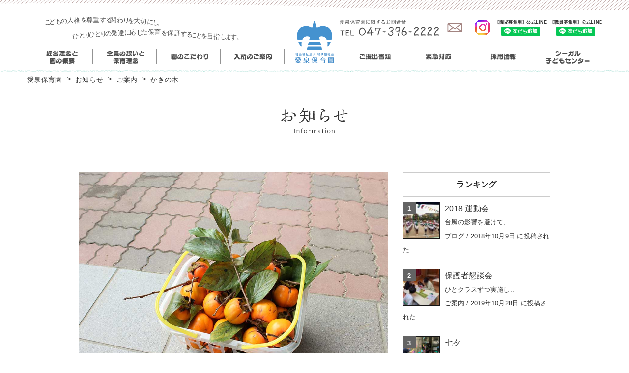

--- FILE ---
content_type: text/html; charset=UTF-8
request_url: https://aisen.or.jp/information/%E3%81%8B%E3%81%8D%E3%81%AE%E6%9C%A8/
body_size: 54828
content:
<!DOCTYPE HTML>
<html lang="ja"
	prefix="og: https://ogp.me/ns#" >
<head>
	<script>
      (function(i,s,o,g,r,a,m){i['GoogleAnalyticsObject']=r;i[r]=i[r]||function(){
      (i[r].q=i[r].q||[]).push(arguments)},i[r].l=1*new Date();a=s.createElement(o),
      m=s.getElementsByTagName(o)[0];a.async=1;a.src=g;m.parentNode.insertBefore(a,m)
      })(window,document,'script','//www.google-analytics.com/analytics.js','ga');

      ga('create', 'UA-120444791-3', 'auto');
      ga('send', 'pageview');

    </script>
  <meta charset="UTF-8">
  <meta name="viewport" content="width=device-width, initial-scale=1">
  <meta name="format-detection" content="telephone=no,address=no,email=no">
  <title>かきの木 | 愛泉保育園</title>
  <link rel="pingback" href="https://aisen.or.jp/xmlrpc.php">
  <link href="https://aisen.or.jp/feed/" rel="alternate" type="application/rss+xml" title="RSSフィード">
      
<!-- All in One SEO Pack 3.3.5 によって Michael Torbert の Semper Fi Web Design[687,701] -->
<script type="application/ld+json" class="aioseop-schema">{"@context":"https://schema.org","@graph":[{"@type":"Organization","@id":"https://aisen.or.jp/#organization","url":"https://aisen.or.jp/","name":"\u611b\u6cc9\u4fdd\u80b2\u5712","sameAs":[]},{"@type":"WebSite","@id":"https://aisen.or.jp/#website","url":"https://aisen.or.jp/","name":"\u611b\u6cc9\u4fdd\u80b2\u5712","publisher":{"@id":"https://aisen.or.jp/#organization"}},{"@type":"WebPage","@id":"https://aisen.or.jp/information/%e3%81%8b%e3%81%8d%e3%81%ae%e6%9c%a8/#webpage","url":"https://aisen.or.jp/information/%e3%81%8b%e3%81%8d%e3%81%ae%e6%9c%a8/","inLanguage":"ja","name":"\u304b\u304d\u306e\u6728","isPartOf":{"@id":"https://aisen.or.jp/#website"},"image":{"@type":"ImageObject","@id":"https://aisen.or.jp/information/%e3%81%8b%e3%81%8d%e3%81%ae%e6%9c%a8/#primaryimage","url":"https://aisen.or.jp/wp-content/uploads/2019-11-14-1.jpg","width":1023,"height":682},"primaryImageOfPage":{"@id":"https://aisen.or.jp/information/%e3%81%8b%e3%81%8d%e3%81%ae%e6%9c%a8/#primaryimage"},"datePublished":"2019-11-14T08:47:32+09:00","dateModified":"2019-11-14T08:47:32+09:00"},{"@type":"Article","@id":"https://aisen.or.jp/information/%e3%81%8b%e3%81%8d%e3%81%ae%e6%9c%a8/#article","isPartOf":{"@id":"https://aisen.or.jp/information/%e3%81%8b%e3%81%8d%e3%81%ae%e6%9c%a8/#webpage"},"author":{"@id":"https://aisen.or.jp/author/aisen_editor/#author"},"headline":"\u304b\u304d\u306e\u6728","datePublished":"2019-11-14T08:47:32+09:00","dateModified":"2019-11-14T08:47:32+09:00","commentCount":0,"mainEntityOfPage":{"@id":"https://aisen.or.jp/information/%e3%81%8b%e3%81%8d%e3%81%ae%e6%9c%a8/#webpage"},"publisher":{"@id":"https://aisen.or.jp/#organization"},"articleSection":"\u3054\u6848\u5185","image":{"@type":"ImageObject","@id":"https://aisen.or.jp/information/%e3%81%8b%e3%81%8d%e3%81%ae%e6%9c%a8/#primaryimage","url":"https://aisen.or.jp/wp-content/uploads/2019-11-14-1.jpg","width":1023,"height":682}},{"@type":"Person","@id":"https://aisen.or.jp/author/aisen_editor/#author","name":"\u611b\u6cc9\u4fdd\u80b2\u5712","sameAs":[],"image":{"@type":"ImageObject","@id":"https://aisen.or.jp/#personlogo","url":"https://secure.gravatar.com/avatar/5c28a8ee98ffb27a7a4fc3514897d607?s=96&d=mm&r=g","width":96,"height":96,"caption":"\u611b\u6cc9\u4fdd\u80b2\u5712"}}]}</script>
<link rel="canonical" href="https://aisen.or.jp/information/かきの木/" />
<!-- All in One SEO Pack -->
<link rel='dns-prefetch' href='//ajaxzip3.github.io' />
<link rel='dns-prefetch' href='//s.w.org' />
<link rel="alternate" type="application/rss+xml" title="愛泉保育園 &raquo; かきの木 のコメントのフィード" href="https://aisen.or.jp/information/%e3%81%8b%e3%81%8d%e3%81%ae%e6%9c%a8/feed/" />
		<script type="text/javascript">
			window._wpemojiSettings = {"baseUrl":"https:\/\/s.w.org\/images\/core\/emoji\/12.0.0-1\/72x72\/","ext":".png","svgUrl":"https:\/\/s.w.org\/images\/core\/emoji\/12.0.0-1\/svg\/","svgExt":".svg","source":{"concatemoji":"https:\/\/aisen.or.jp\/wp-includes\/js\/wp-emoji-release.min.js?ver=5.3.20"}};
			!function(e,a,t){var n,r,o,i=a.createElement("canvas"),p=i.getContext&&i.getContext("2d");function s(e,t){var a=String.fromCharCode;p.clearRect(0,0,i.width,i.height),p.fillText(a.apply(this,e),0,0);e=i.toDataURL();return p.clearRect(0,0,i.width,i.height),p.fillText(a.apply(this,t),0,0),e===i.toDataURL()}function c(e){var t=a.createElement("script");t.src=e,t.defer=t.type="text/javascript",a.getElementsByTagName("head")[0].appendChild(t)}for(o=Array("flag","emoji"),t.supports={everything:!0,everythingExceptFlag:!0},r=0;r<o.length;r++)t.supports[o[r]]=function(e){if(!p||!p.fillText)return!1;switch(p.textBaseline="top",p.font="600 32px Arial",e){case"flag":return s([127987,65039,8205,9895,65039],[127987,65039,8203,9895,65039])?!1:!s([55356,56826,55356,56819],[55356,56826,8203,55356,56819])&&!s([55356,57332,56128,56423,56128,56418,56128,56421,56128,56430,56128,56423,56128,56447],[55356,57332,8203,56128,56423,8203,56128,56418,8203,56128,56421,8203,56128,56430,8203,56128,56423,8203,56128,56447]);case"emoji":return!s([55357,56424,55356,57342,8205,55358,56605,8205,55357,56424,55356,57340],[55357,56424,55356,57342,8203,55358,56605,8203,55357,56424,55356,57340])}return!1}(o[r]),t.supports.everything=t.supports.everything&&t.supports[o[r]],"flag"!==o[r]&&(t.supports.everythingExceptFlag=t.supports.everythingExceptFlag&&t.supports[o[r]]);t.supports.everythingExceptFlag=t.supports.everythingExceptFlag&&!t.supports.flag,t.DOMReady=!1,t.readyCallback=function(){t.DOMReady=!0},t.supports.everything||(n=function(){t.readyCallback()},a.addEventListener?(a.addEventListener("DOMContentLoaded",n,!1),e.addEventListener("load",n,!1)):(e.attachEvent("onload",n),a.attachEvent("onreadystatechange",function(){"complete"===a.readyState&&t.readyCallback()})),(n=t.source||{}).concatemoji?c(n.concatemoji):n.wpemoji&&n.twemoji&&(c(n.twemoji),c(n.wpemoji)))}(window,document,window._wpemojiSettings);
		</script>
		<style type="text/css">
img.wp-smiley,
img.emoji {
	display: inline !important;
	border: none !important;
	box-shadow: none !important;
	height: 1em !important;
	width: 1em !important;
	margin: 0 .07em !important;
	vertical-align: -0.1em !important;
	background: none !important;
	padding: 0 !important;
}
</style>
	<link rel='stylesheet' id='wp-block-library-css'  href='https://aisen.or.jp/wp-includes/css/dist/block-library/style.min.css?ver=5.3.20' type='text/css' media='all' />
<link rel='stylesheet' id='wordpress-popular-posts-css-css'  href='https://aisen.or.jp/wp-content/plugins/wordpress-popular-posts/assets/css/wpp.css?ver=5.0.2' type='text/css' media='all' />
<link rel='stylesheet' id='reset.css-css'  href='https://aisen.or.jp/wp-content/themes/aisen/css/reset.css?ver=5.3.20' type='text/css' media='all' />
<link rel='stylesheet' id='bootstrap-custom.css-css'  href='https://aisen.or.jp/wp-content/themes/aisen/css/bootstrap-custom.css?ver=5.3.20' type='text/css' media='all' />
<link rel='stylesheet' id='module.css-css'  href='https://aisen.or.jp/wp-content/themes/aisen/css/module.css?ver=5.3.20' type='text/css' media='all' />
<link rel='stylesheet' id='os-animation.min.css-css'  href='https://aisen.or.jp/wp-content/themes/aisen/vendor/os-animation/os-animation.min.css?ver=5.3.20' type='text/css' media='all' />
<link rel='stylesheet' id='fontello-css'  href='https://aisen.or.jp/wp-content/themes/aisen/fonts/fontello-custom/css/fontello.css?ver=5.3.20' type='text/css' media='all' />
<link rel='stylesheet' id='main-frame-css'  href='https://aisen.or.jp/wp-content/themes/aisen/css/main-frame.css?ver=5.3.20' type='text/css' media='all' />
<link rel='stylesheet' id='os-common-css'  href='https://aisen.or.jp/wp-content/themes/aisen/css/common.css?ver=5.3.20' type='text/css' media='all' />
<link rel='stylesheet' id='os-blog-css'  href='https://aisen.or.jp/wp-content/themes/aisen/css/blog.css?ver=5.3.20' type='text/css' media='all' />
<link rel='stylesheet' id='os-style-css'  href='https://aisen.or.jp/wp-content/themes/aisen/style.css?ver=5.3.20' type='text/css' media='all' />
<script type='text/javascript'>
/* <![CDATA[ */
var wpp_params = {"sampling_active":"0","sampling_rate":"100","ajax_url":"https:\/\/aisen.or.jp\/wp-json\/wordpress-popular-posts\/v1\/popular-posts","ID":"649","token":"e40a8eaa07","debug":""};
/* ]]> */
</script>
<script type='text/javascript' src='https://aisen.or.jp/wp-content/plugins/wordpress-popular-posts/assets/js/wpp-5.0.0.min.js?ver=5.0.2'></script>
<script type='text/javascript' src='https://aisen.or.jp/wp-includes/js/jquery/jquery.js?ver=1.12.4-wp'></script>
<script type='text/javascript' src='https://aisen.or.jp/wp-includes/js/jquery/jquery-migrate.min.js?ver=1.4.1'></script>
<link rel='https://api.w.org/' href='https://aisen.or.jp/wp-json/' />
<link rel="EditURI" type="application/rsd+xml" title="RSD" href="https://aisen.or.jp/xmlrpc.php?rsd" />
<link rel="wlwmanifest" type="application/wlwmanifest+xml" href="https://aisen.or.jp/wp-includes/wlwmanifest.xml" /> 
<link rel='prev' title='11月号　あいせんだより' href='https://aisen.or.jp/info/11%e6%9c%88%e5%8f%b7%e3%80%80%e3%81%82%e3%81%84%e3%81%9b%e3%82%93%e3%81%a0%e3%82%88%e3%82%8a/' />
<link rel='next' title='もちつき' href='https://aisen.or.jp/information/%e3%82%82%e3%81%a1%e3%81%a4%e3%81%8d-2/' />
<meta name="generator" content="WordPress 5.3.20" />
<link rel='shortlink' href='https://aisen.or.jp/?p=649' />
<link rel="alternate" type="application/json+oembed" href="https://aisen.or.jp/wp-json/oembed/1.0/embed?url=https%3A%2F%2Faisen.or.jp%2Finformation%2F%25e3%2581%258b%25e3%2581%258d%25e3%2581%25ae%25e6%259c%25a8%2F" />
<link rel="alternate" type="text/xml+oembed" href="https://aisen.or.jp/wp-json/oembed/1.0/embed?url=https%3A%2F%2Faisen.or.jp%2Finformation%2F%25e3%2581%258b%25e3%2581%258d%25e3%2581%25ae%25e6%259c%25a8%2F&#038;format=xml" />
<!-- Favicon Rotator -->
<!-- End Favicon Rotator -->
</head>

<body class="post-template-default single single-post postid-649 single-format-standard">

    <!-- headerset128 -->
<!--==================================================-->

<!-- header128 ======================================-->

<header class="header128">
  <div class="container-fluid">
    <div class="header128-inner">
      <div class="">
      <h1 class="header128-h1">
          <img src="https://aisen.or.jp/wp-content/themes/aisen/images/common/header-text.svg" alt="こどもの人格を尊重する関わりを大切にし、ひとりひとりの発達に応じた保育を保証することを目指します。">
      </h1>
       <div class="header128-sp-logo visible-ms hidden-lg hidden-xl" style="text-align: center; margin-top: 10px; padding-bottom: 30px;">
        <a href="https://aisen.or.jp/">
          <img src="https://aisen.or.jp/wp-content/themes/aisen/images/common/logo.svg" alt="社会福祉法人 和孝福祉会 愛泉保育園">
        </a>
      </div> 
    </div>
      <div class="header128-logo header128-contacts">
        <ul>
          <li>
            <a href="tel:0473962222" onclick="ga('send', 'event', 'smartphone', 'tel-tap', 'class-list');" class="header128-tel family-arial">
              <img src="https://aisen.or.jp/wp-content/themes/aisen/images/common/header-tel.svg" alt="愛泉保育園に関するお問い合せ　TEL:047-396-2222" class="hidden-xs hidden-sm hidden-md">
              <img class="header128-tel-icon-white visible-xs visible-sm visible-md" src="https://aisen.or.jp/wp-content/themes/aisen/images/common/header-tel-white.svg" alt="愛泉保育園に関するお問い合せ　TEL:047-396-2222">
            </a>
          </li>
          <li>
            <a class="header128-mail" href="https://aisen.or.jp/contact/">
              <img class="header128-tel-icon-color" src="https://aisen.or.jp/wp-content/themes/aisen/images/common/header-mail.png" alt="メール">
              <img class="header128-mail-icon-white" src="https://aisen.or.jp/wp-content/themes/aisen/images/common/header-mail.png" alt="メール">
            </a>
          </li>
          <li class="insta-icon">
            <a class="header128-insta" href="https://www.instagram.com/aisen_wako1976" target="_blank">
              <img class="header128-insta-icon-color" src="https://aisen.or.jp/wp-content/themes/aisen/images/common/icon_Instagram.png" alt="インスタグラム">
              <img class="header128-insta-icon-white" src="https://aisen.or.jp/wp-content/themes/aisen/images/common/icon_Instagram.png" alt="インスタグラム">
            </a>
          </li>
          <li class="line-icon">
            <p>&#12304園児募集用&#12305公式LINE</p>
            <div class="line-it-button" data-lang="ja" data-type="friend" data-env="REAL"   data-lineId="@620ipbyz" style="display: none;"></div>
            <script src="https://www.line-website.com/social-plugins/js/thirdparty/loader.min.js" async="async" defer="defer"></script>
          </li>
          <li class="line-icon">
             <p>&#12304職員募集用&#12305公式LINE</p>
            <div class="line-it-button" data-lang="ja" data-type="friend" data-env="REAL"   data-lineId="@125dsjiy" style="display: none;"></div>
            <script src="https://www.line-website.com/social-plugins/js/thirdparty/loader.min.js" async="async" defer="defer"></script>
          </li>
  </ul>






      </div>
    </div>
  </div>
</header>

<!-- nav128 ======================================-->

<div class="nav128-placeholder"></div>

<nav class="nav128">
  <div class="nav128-line">
  <div class="container-fluid">
    <!-- ハンバーガーメニュー -->
    <div class="nav128-hamburger">
      <button class="hamburger128 hamburger128-spin" type="button">
        <span class="hamburger128-box">
          <span class="hamburger128-box-inner"></span>
        </span>
      </button>
      <span class="nav128-hamburger-text">MENU</span>
    </div>
    <!-- 親ページ -->
    <ul class="nav128-parent">
      <li class="nav128-parent-item nav128-tatebou alpha">
        <a class="nav128-parent-title nav128-tatebou-02" href="https://aisen.or.jp/philosophy/">
          <span class="nav128-parent-title-text"><img src="https://aisen.or.jp/wp-content/themes/aisen/images/common/nav-01.svg" alt="経営理念と園の概要"></span>
        </a>
      </li>
      <li class="nav128-parent-item nav128-tatebou alpha">
        <a href="https://aisen.or.jp/thought/" class="nav128-parent-title">
          <span class="nav128-parent-title-text"><img src="https://aisen.or.jp/wp-content/themes/aisen/images/common/nav-02.svg" alt="全員の重いと保育理念"></span>
        </a>
      </li>
      <li class="nav128-parent-item nav128-parent-item-haschild nav128-tatebou dropdown mega-dropdown open hidden-md hidden-sm hidden-xs">
        <a class="nav128-parent-title dropdown-toggle" data-toggle="dropdown" aria-expanded="true" href="○○○○○">
          <span class="nav128-parent-title-text"><img src="https://aisen.or.jp/wp-content/themes/aisen/images/common/nav-03.svg" alt="園のこだわり"></span>
        </a>
        <!-- 子ページ -->
        <ul class="dropdown-menu mega-dropdown-menu row nav128-child">
                <li class="col-sm-3">
                  <ul>
                    <li class="dropdown-header alpha"><a href="https://aisen.or.jp/childcare-0/"><img src="https://aisen.or.jp/wp-content/themes/aisen/images/common/nav-sub-img-01.svg" alt="私たちの保育"><br>
                    <span class="text-color">私たちの保育 <img src="https://aisen.or.jp/wp-content/themes/aisen/images/common/navi-yajirusi.png" alt=""></span></a></li>
                  </ul>
                </li>
                <li class="col-sm-3">
                  <ul>
                    <li class="dropdown-header alpha"><a href="https://aisen.or.jp/lunch/"><img src="https://aisen.or.jp/wp-content/themes/aisen/images/common/nav-sub-img-02.svg" alt="こだわりの給食・食器"><br>
                      <span class="text-color">こだわりの給食・食器 <img src="https://aisen.or.jp/wp-content/themes/aisen/images/common/navi-yajirusi.png" alt=""></span></a></li>
                    </ul>
                </li>
                <li class="col-sm-3">
                  <ul>
                    <li class="dropdown-header alpha"><a href="https://aisen.or.jp/toy/"><img src="https://aisen.or.jp/wp-content/themes/aisen/images/common/nav-sub-img-03.svg" alt="おもちゃについて"><br>
                    <span class="text-color">おもちゃについて <img src="https://aisen.or.jp/wp-content/themes/aisen/images/common/navi-yajirusi.png" alt=""></span></a></li>
                   
                  </ul>
                </li>
                <li class="col-sm-3">
                  <ul>
                    <li class="dropdown-header alpha"><a href="https://aisen.or.jp/hygiene/"><img src="https://aisen.or.jp/wp-content/themes/aisen/images/common/nav-sub-img-08.svg" alt="衛生について"><br>
                    <span class="text-color">衛生について <img src="https://aisen.or.jp/wp-content/themes/aisen/images/common/navi-yajirusi.png" alt=""></span></a></li>
                   
                  </ul>
                </li>
                <li class="col-sm-3 mt-xs-20">
                  <ul>
                    <li class="dropdown-header alpha"><a href="https://aisen.or.jp/environment/"><img src="https://aisen.or.jp/wp-content/themes/aisen/images/common/nav-sub-img-04.svg" alt="環境と設備"><br>
                      <span class="text-color">環境と設備 <img src="https://aisen.or.jp/wp-content/themes/aisen/images/common/navi-yajirusi.png" alt=""></span></a></li>
                    </ul>
                </li>
                <li class="col-sm-3 mt-xs-20">
                  <ul>
                    <li class="dropdown-header alpha"><a href="https://aisen.or.jp/gym-english/"><img src="https://aisen.or.jp/wp-content/themes/aisen/images/common/nav-sub-img-05.svg" alt="体操・美術教育"><br>
                    <span class="text-color">体操・美術教育 <img src="https://aisen.or.jp/wp-content/themes/aisen/images/common/navi-yajirusi.png" alt=""></span></a></li>
                    <!-- <li>
                      <a href="#">メニューA1</a>
                    </li> -->
                  </ul>
                </li>
                <li class="col-sm-3 mt-xs-20">
                  <ul>
                    <li class="dropdown-header alpha"><a href="https://aisen.or.jp/study/"><img src="https://aisen.or.jp/wp-content/themes/aisen/images/common/nav-sub-img-06.svg" alt="先生たちの研究"><br>
                      <span class="text-color">先生たちの研究 <img src="https://aisen.or.jp/wp-content/themes/aisen/images/common/navi-yajirusi.png" alt=""></span></a></li>
                    
                  </ul>
                </li>
                <li class="col-sm-3 mt-xs-20">
                  <ul>
                    <li class="dropdown-header alpha"><a href="https://aisen.or.jp/event/"><img src="https://aisen.or.jp/wp-content/themes/aisen/images/common/nav-sub-img-07.svg" alt="年間行事"><br>
                    <span class="text-color">年間行事 <img src="https://aisen.or.jp/wp-content/themes/aisen/images/common/navi-yajirusi.png" alt=""></span></a></li>
                   
                  </ul>
                </li>
              </ul>
            </li>

<!-- 子ページ  sp-->
<li class="nav128-parent-item nav128-parent-item-haschild visible-md visible-sm visible-xs">
        <a class="nav128-parent-title dropdown-toggle" data-toggle="dropdown" aria-expanded="true" href="○○○○○">
          <span class="nav128-parent-title-text"><img src="https://aisen.or.jp/wp-content/themes/aisen/images/common/nav-03.svg" alt="園のこだわり"></span>
        </a>
        <ul class="nav128-child">
          <!-- <li class="visible-touch">
            <a class="nav128-child-title" href="">タッチデバイスでのみ表示</a>
          </li> -->
          <li>
            <a class="nav128-child-title" href="https://aisen.or.jp/childcare-0/">私たちの保育</a>
          </li>
          <li>
            <a class="nav128-child-title" href="https://aisen.or.jp/lunch/">こだわりの給食・食器</a>
          </li>
          <li>
            <a class="nav128-child-title" href="https://aisen.or.jp/toy/">おもちゃについて</a>
          </li>
          <li>
            <a class="nav128-child-title" href="https://aisen.or.jp/hygiene/">衛生について</a>
          </li>
          <li>
            <a class="nav128-child-title" href="https://aisen.or.jp/environment/">環境と設備</a>
          </li>
          <li>
            <a class="nav128-child-title" href="https://aisen.or.jp/gym-english/">体操･英語教室</a>
          </li>
          <li>
            <a class="nav128-child-title" href="https://aisen.or.jp/study/">生徒達の研究</a>
          </li>
          <li>
            <a class="nav128-child-title" href="https://aisen.or.jp/event/">年間行事</a>
          </li>
        </ul>

      </li>

      <li class="nav128-parent-item nav128-tatebou alpha">
        <a class="nav128-parent-title" href="http://www.city.ichikawa.lg.jp/chi03/1111000004.html" target="_blank">
          <span class="nav128-parent-title-text"><img src="https://aisen.or.jp/wp-content/themes/aisen/images/common/nav-04.svg" alt="入所のご案内"></span>
        </a>
      </li>
      <li class="nav128-parent-item nav128-tatebou hidden-md hidden-sm hidden-xs alpha">
        <a class="nav128-parent-title" href="https://aisen.or.jp/">
          <span class="nav128-parent-title-text"><img src="https://aisen.or.jp/wp-content/themes/aisen/images/common/logo.svg" alt="社会福祉法人 和孝福祉会 愛泉保育園"></span>
          </a>
      </li>
      <li class="nav128-parent-item nav128-tatebou alpha">
        <a class="nav128-parent-title" href="https://aisen.or.jp/submission/">
          <span class="nav128-parent-title-text"><img src="https://aisen.or.jp/wp-content/themes/aisen/images/common/nav-05.svg" alt="ご提出書類"></span>
        </a>
      </li>
      <li class="nav128-parent-item nav128-tatebou alpha">
        <a class="nav128-parent-title" href="https://aisen.or.jp/emergency/">
          <span class="nav128-parent-title-text"><img src="https://aisen.or.jp/wp-content/themes/aisen/images/common/nav-06.svg" alt="緊急対応"></span>
        </a>
      </li>
      <li class="nav128-parent-item nav128-tatebou alpha">
        <a class="nav128-parent-title" href="https://aisen.or.jp/careers/">
          <span class="nav128-parent-title-text"><img src="https://aisen.or.jp/wp-content/themes/aisen/images/common/nav-07.svg" alt="採用情報"></span>
        </a>
      </li>
      <li class="nav128-parent-item nav128-tatebou alpha line-bottom">
        <a class="nav128-parent-title" href="https://aisen.or.jp/seagull/">
          <span class="nav128-parent-title-text"><img src="https://aisen.or.jp/wp-content/themes/aisen/images/common/nav-08.svg" alt="シーガル子どもセンター"></span>
        </a>
      </li>
      <!-- <li class="line-icon-sp line-icon-top">
        <div>
            <p>&#12304園児募集用&#12305公式LINE</p>
            <div class="line-it-button" data-lang="ja" data-type="friend" data-env="REAL"   data-lineId="@620ipbyz" style="display: none;"></div>
            <script src="https://www.line-website.com/social-plugins/js/thirdparty/loader.min.js" async="async" defer="defer"></script>
       </div>
      </li>
    <li class="line-icon-sp">
          <div>
             <p>&#12304職員募集用&#12305公式LINE</p>
            <div class="line-it-button" data-lang="ja" data-type="friend" data-env="REAL"   data-lineId="@125dsjiy" style="display: none;"></div>
            <script src="https://www.line-website.com/social-plugins/js/thirdparty/loader.min.js" async="async" defer="defer"></script>
          </div>
     </li> -->

    </ul>
    <div class="nav128-overlay"></div>
  </div>
  </div>
</nav>

<!-- SPフッター ======================================-->
<div class="sp_footer_area">
<nav class="footer_area">
  <ul>
  <li class="insta-icon_sp">
            <a class="" href="https://www.instagram.com/aisen_wako1976" target="_blank">
              <img class="insta-icon-white" src="https://aisen.or.jp/wp-content/themes/aisen/images/common/icon_Instagram.png" alt="インスタグラム">
            </a>
          </li>
  <li class="line-icon-sp line-icon-top">
        <div>
            <p>&#12304園児募集用&#12305公式LINE</p>
            <div class="line-it-button" data-lang="ja" data-type="friend" data-env="REAL"   data-lineId="@620ipbyz" style="display: none;"></div>
            <script src="https://www.line-website.com/social-plugins/js/thirdparty/loader.min.js" async="async" defer="defer"></script>
       </div>
      </li>
    <li class="line-icon-sp">
          <div>
             <p>&#12304職員募集用&#12305公式LINE</p>
            <div class="line-it-button" data-lang="ja" data-type="friend" data-env="REAL"   data-lineId="@125dsjiy" style="display: none;"></div>
            <script src="https://www.line-website.com/social-plugins/js/thirdparty/loader.min.js" async="async" defer="defer"></script>
          </div>
     </li>

  </ul>
</nav>
</div>

<!-- SPフッター ======================================-->



  
  
    <main class="frame-main">
      <article class="frame-article">

                
                
                

        <!-- subvisual224 -->
        <!--==================================================-->
                <!-- <div class="subvisual224" style="background-image: url()">
                  </div> -->


        <!-- breadcrumbs168 -->
        <!--==================================================-->

        <div class="breadcrumbs168 ">
          <div class="container-fluid">
            <div class="breadcrumbs" typeof="BreadcrumbList" vocab="https://schema.org/">
              <!-- Breadcrumb NavXT 6.4.0 -->
<span property="itemListElement" typeof="ListItem"><a property="item" typeof="WebPage" title="愛泉保育園へ移動" href="https://aisen.or.jp" class="home"><span property="name">愛泉保育園</span></a><meta property="position" content="1"></span> &gt; <span property="itemListElement" typeof="ListItem"><a property="item" typeof="WebPage" title="お知らせへ移動" href="https://aisen.or.jp/information/" class="post-root post post-post"><span property="name">お知らせ</span></a><meta property="position" content="2"></span> &gt; <span property="itemListElement" typeof="ListItem"><a property="item" typeof="WebPage" title="ご案内のカテゴリーアーカイブへ移動" href="https://aisen.or.jp/category/information/" class="taxonomy category"><span property="name">ご案内</span></a><meta property="position" content="3"></span> &gt; <span property="itemListElement" typeof="ListItem"><span property="name">かきの木</span><meta property="position" content="4"></span>            </div>
          </div>
        </div>

  


  
    
    
<div class="container-fluid single-news">
  <div class="content960">
  <div class="row">
    <h2 class="contents-title01 mt-xs-50 mb-xs-50"><img src="https://aisen.or.jp/wp-content/themes/aisen/images/common/news-title-01.svg" alt="お知らせ"></h2>
    <div class="col-md-8 col-sm-8">
                              
        <!-- <h2 class="single-title mb-10"></h2> -->
        <div class="single-meta mb-30">
          <!-- <time datetime="" class="single-time">投稿日： </time>

                                <span class="ml-30">カテゴリー：
                                              <a href="" class="news-cat-tag"></a>
                          </span>
           -->

          <!--                       <span class="ml-30">タグ：
                                              <a href="" class="news-cat-tag"></a>
                          </span>
           -->

        </div>

                          <div class="eyecatching mb-30">
            <img width="1023" height="682" src="https://aisen.or.jp/wp-content/uploads/2019-11-14-1.jpg" class="img-responsive center-block mb-xs-15 wp-post-image" alt="" srcset="https://aisen.or.jp/wp-content/uploads/2019-11-14-1.jpg 1023w, https://aisen.or.jp/wp-content/uploads/2019-11-14-1-300x200.jpg 300w, https://aisen.or.jp/wp-content/uploads/2019-11-14-1-768x512.jpg 768w" sizes="(max-width: 1023px) 100vw, 1023px" />          </div>
        
                <!--           <span class="post001-category-01">
          </span>
         -->


                                                <span style="background-color: #FF0000"class="category-bottom">
          <a href="https://aisen.or.jp/category/information/">ご案内</a></span>
                
                        


        <time datetime="2019-11-14" class="single-time">2019.11.14</time>



                     <h2 class="single-title mt-xs-10">
            かきの木          </h2>

        <div class="post-content mb-50"><p>今日は園庭の柿の木に実った柿を収穫しました。</p>
<p><img width="300" height="200" class="alignnone size-medium wp-image-651" alt="" src="https://aisen.or.jp/wp-content/uploads/2019-11-14-3-1-300x200.jpg" srcset="https://aisen.or.jp/wp-content/uploads/2019-11-14-3-1-300x200.jpg 300w, https://aisen.or.jp/wp-content/uploads/2019-11-14-3-1-768x512.jpg 768w, https://aisen.or.jp/wp-content/uploads/2019-11-14-3-1.jpg 1023w" sizes="(max-width: 300px) 100vw, 300px" /></p>
<p>渋柿ですが、おいしそうな色でたくさん実りました。</p>
<p>「いくつあるかな？」「40個｝「クラスは30人だから…」などと数についても議論が繰り広げられていて、楽しかったです。</p>
<p><img width="300" height="200" class="alignnone size-medium wp-image-652" alt="" src="https://aisen.or.jp/wp-content/uploads/2019-11-14-2-300x200.jpg" srcset="https://aisen.or.jp/wp-content/uploads/2019-11-14-2-300x200.jpg 300w, https://aisen.or.jp/wp-content/uploads/2019-11-14-2-768x512.jpg 768w, https://aisen.or.jp/wp-content/uploads/2019-11-14-2.jpg 1023w" sizes="(max-width: 300px) 100vw, 300px" /></p>
<p>正解は44個！！でした。</p>
<p>&ensp;</p>
</div>
        
                <div class="mb-10"><!--  --></div>

        
        <div class="align-center single-modoru">
          
          <a href="https://aisen.or.jp/information/">一覧へ戻る</a>


        </div>



        <!-- <div class="single-arrow row mt-30">
          <div class="col-xs-4 col-xs-offset-2 single-arrow-prev">
                      </div>
          <div class="col-xs-4 single-arrow-next">
                      </div>
        </div> -->
        <!-- .row -->

          </div>
    <div class="col-md-4 col-sm-4 mt-xs-30">
      <div class="widget-rapper">
        
<div id="wpp-2" class="widget widget-post popular-posts">
<h2 class='widget-title widget-title-post'>ランキング</h2>
<!-- WordPress Popular Posts -->

<ul class="wpp-list mt-xs-10">
<li><span class="number"><a href="https://aisen.or.jp/blog-list/2018-%e9%81%8b%e5%8b%95%e4%bc%9a/" target="_self"><img data-img-src="https://aisen.or.jp/wp-content/uploads/wordpress-popular-posts/280-featured-75x75.jpg" width="75" height="75" alt="" class="wpp-thumbnail wpp_featured wpp-lazyload wpp_cached_thumb" /></a> <a href="https://aisen.or.jp/blog-list/2018-%e9%81%8b%e5%8b%95%e4%bc%9a/" class="wpp-post-title" target="_self">2018 運動会</a> <br>
<span class="wpp-meta post-stats">台風の影響を避けて、...<br><a href="https://aisen.or.jp/category/blog-list/" class="category category-9">ブログ</a> / <span class="wpp-date">2018年10月9日 に投稿された</span></span></li>
<li><span class="number"><a href="https://aisen.or.jp/information/%e4%bf%9d%e8%ad%b7%e8%80%85%e6%87%87%e8%ab%87%e4%bc%9a%e3%80%80/" target="_self"><img data-img-src="https://aisen.or.jp/wp-content/uploads/wordpress-popular-posts/621-featured-75x75.jpg" width="75" height="75" alt="" class="wpp-thumbnail wpp_featured wpp-lazyload wpp_cached_thumb" /></a> <a href="https://aisen.or.jp/information/%e4%bf%9d%e8%ad%b7%e8%80%85%e6%87%87%e8%ab%87%e4%bc%9a%e3%80%80/" class="wpp-post-title" target="_self">保護者懇談会　</a> <br>
<span class="wpp-meta post-stats">ひとクラスずつ実施し...<br><a href="https://aisen.or.jp/category/information/" class="category category-1">ご案内</a> / <span class="wpp-date">2019年10月28日 に投稿された</span></span></li>
<li><span class="number"><a href="https://aisen.or.jp/blog-list/%e4%b8%83%e5%a4%95-4/" target="_self"><img data-img-src="https://aisen.or.jp/wp-content/uploads/wordpress-popular-posts/1230-featured-75x75.jpg" width="75" height="75" alt="" class="wpp-thumbnail wpp_featured wpp-lazyload wpp_cached_thumb" /></a> <a href="https://aisen.or.jp/blog-list/%e4%b8%83%e5%a4%95-4/" class="wpp-post-title" target="_self">七夕</a> <br>
<span class="wpp-meta post-stats">

七夕を楽しみ...<br><a href="https://aisen.or.jp/category/blog-list/" class="category category-9">ブログ</a> / <span class="wpp-date">2023年7月7日 に投稿された</span></span></li>
<li><span class="number"><a href="https://aisen.or.jp/info/11%e6%9c%88%e5%8f%b7%e3%80%80%e3%81%82%e3%81%84%e3%81%9b%e3%82%93%e3%81%a0%e3%82%88%e3%82%8a/" target="_self"><img data-img-src="https://aisen.or.jp/wp-content/uploads/wordpress-popular-posts/642-featured-75x75.pdf" width="75" height="75" alt="" class="wpp-thumbnail wpp_featured wpp-lazyload wpp_cached_thumb" /></a> <a href="https://aisen.or.jp/info/11%e6%9c%88%e5%8f%b7%e3%80%80%e3%81%82%e3%81%84%e3%81%9b%e3%82%93%e3%81%a0%e3%82%88%e3%82%8a/" class="wpp-post-title" target="_self">11月号　あいせんだより</a> <br>
<span class="wpp-meta post-stats">１１月号　　　☚クリ...<br><a href="https://aisen.or.jp/category/info/" class="category category-8">お知らせ</a> / <span class="wpp-date">2019年11月12日 に投稿された</span></span></li>
<li><span class="number"><a href="https://aisen.or.jp/info/%e6%84%9b%e6%b3%89%e4%bf%9d%e8%82%b2%e5%9c%92%e3%81%ae%e3%81%8a%e7%9f%a5%e3%82%89%e3%81%9b/" target="_self"><img data-img-src="https://aisen.or.jp/wp-content/uploads/wordpress-popular-posts/195-featured-75x75.jpg" width="75" height="75" alt="" class="wpp-thumbnail wpp_featured wpp-lazyload wpp_cached_thumb" /></a> <a href="https://aisen.or.jp/info/%e6%84%9b%e6%b3%89%e4%bf%9d%e8%82%b2%e5%9c%92%e3%81%ae%e3%81%8a%e7%9f%a5%e3%82%89%e3%81%9b/" class="wpp-post-title" target="_self">ホームページをリニューアルいたしました！</a> <br>
<span class="wpp-meta post-stats">7月13日より、ホー...<br><a href="https://aisen.or.jp/category/info/" class="category category-8">お知らせ</a> / <span class="wpp-date">2018年7月13日 に投稿された</span></span></li>
<li><span class="number"><a href="https://aisen.or.jp/blog-list/%e3%83%81%e3%83%aa%e3%81%a8%e3%83%81%e3%83%aa%e3%83%aa%e3%80%80%e3%81%86%e3%81%bf%e3%81%ae%e3%81%8a%e3%81%af%e3%81%aa%e3%81%97/" target="_self"><img data-img-src="https://aisen.or.jp/wp-content/uploads/wordpress-popular-posts/817-featured-75x75.jpg" width="75" height="75" alt="" class="wpp-thumbnail wpp_featured wpp-lazyload wpp_cached_thumb" /></a> <a href="https://aisen.or.jp/blog-list/%e3%83%81%e3%83%aa%e3%81%a8%e3%83%81%e3%83%aa%e3%83%aa%e3%80%80%e3%81%86%e3%81%bf%e3%81%ae%e3%81%8a%e3%81%af%e3%81%aa%e3%81%97/" class="wpp-post-title" target="_self">チリとチリリ　うみのおはなし</a> <br>
<span class="wpp-meta post-stats">絵本おやつでした。　...<br><a href="https://aisen.or.jp/category/blog-list/" class="category category-9">ブログ</a> / <span class="wpp-date">2020年8月22日 に投稿された</span></span></li>
<li><span class="number"><a href="https://aisen.or.jp/blog-list/%e9%81%8b%e5%8b%95%e4%bc%9a-2/" target="_self"><img data-img-src="https://aisen.or.jp/wp-content/plugins/wordpress-popular-posts/assets/images/no_thumb.jpg" width="75" height="75" alt="" class="wpp-thumbnail wpp_featured wpp-lazyload wpp_def_no_src" /></a> <a href="https://aisen.or.jp/blog-list/%e9%81%8b%e5%8b%95%e4%bc%9a-2/" class="wpp-post-title" target="_self">運動会</a> <br>
<span class="wpp-meta post-stats"><br><a href="https://aisen.or.jp/category/blog-list/" class="category category-9">ブログ</a> / <span class="wpp-date">2020年10月21日 に投稿された</span></span></li>

</ul>

</div>
<div id="custom-post-type-archives-3" class="widget widget-post widget_archive"><h2 class='widget-title widget-title-post'>アーカイブ</h2>			<label class="screen-reader-text">アーカイブ</label>
			<select name="archive-dropdown" onchange='document.location.href=this.options[this.selectedIndex].value;'>
				
				<option value="">月を選択</option>
					<option value='https://aisen.or.jp/2025/09/'> 2025年9月 </option>
	<option value='https://aisen.or.jp/2025/05/'> 2025年5月 </option>
	<option value='https://aisen.or.jp/2024/12/'> 2024年12月 </option>
	<option value='https://aisen.or.jp/2024/11/'> 2024年11月 </option>
	<option value='https://aisen.or.jp/2024/10/'> 2024年10月 </option>
	<option value='https://aisen.or.jp/2024/09/'> 2024年9月 </option>
	<option value='https://aisen.or.jp/2024/07/'> 2024年7月 </option>
	<option value='https://aisen.or.jp/2024/06/'> 2024年6月 </option>
	<option value='https://aisen.or.jp/2024/05/'> 2024年5月 </option>
	<option value='https://aisen.or.jp/2024/02/'> 2024年2月 </option>
	<option value='https://aisen.or.jp/2023/12/'> 2023年12月 </option>
	<option value='https://aisen.or.jp/2023/09/'> 2023年9月 </option>
	<option value='https://aisen.or.jp/2023/07/'> 2023年7月 </option>
	<option value='https://aisen.or.jp/2023/03/'> 2023年3月 </option>
	<option value='https://aisen.or.jp/2023/02/'> 2023年2月 </option>
	<option value='https://aisen.or.jp/2022/12/'> 2022年12月 </option>
	<option value='https://aisen.or.jp/2022/10/'> 2022年10月 </option>
	<option value='https://aisen.or.jp/2022/09/'> 2022年9月 </option>
	<option value='https://aisen.or.jp/2022/08/'> 2022年8月 </option>
	<option value='https://aisen.or.jp/2022/07/'> 2022年7月 </option>
	<option value='https://aisen.or.jp/2022/06/'> 2022年6月 </option>
	<option value='https://aisen.or.jp/2022/05/'> 2022年5月 </option>
	<option value='https://aisen.or.jp/2022/04/'> 2022年4月 </option>
	<option value='https://aisen.or.jp/2022/02/'> 2022年2月 </option>
	<option value='https://aisen.or.jp/2022/01/'> 2022年1月 </option>
	<option value='https://aisen.or.jp/2021/12/'> 2021年12月 </option>
	<option value='https://aisen.or.jp/2021/11/'> 2021年11月 </option>
	<option value='https://aisen.or.jp/2021/10/'> 2021年10月 </option>
	<option value='https://aisen.or.jp/2021/09/'> 2021年9月 </option>
	<option value='https://aisen.or.jp/2021/07/'> 2021年7月 </option>
	<option value='https://aisen.or.jp/2021/06/'> 2021年6月 </option>
	<option value='https://aisen.or.jp/2021/05/'> 2021年5月 </option>
	<option value='https://aisen.or.jp/2021/04/'> 2021年4月 </option>
	<option value='https://aisen.or.jp/2021/03/'> 2021年3月 </option>
	<option value='https://aisen.or.jp/2021/02/'> 2021年2月 </option>
	<option value='https://aisen.or.jp/2021/01/'> 2021年1月 </option>
	<option value='https://aisen.or.jp/2020/12/'> 2020年12月 </option>
	<option value='https://aisen.or.jp/2020/11/'> 2020年11月 </option>
	<option value='https://aisen.or.jp/2020/10/'> 2020年10月 </option>
	<option value='https://aisen.or.jp/2020/09/'> 2020年9月 </option>
	<option value='https://aisen.or.jp/2020/08/'> 2020年8月 </option>
	<option value='https://aisen.or.jp/2020/07/'> 2020年7月 </option>
	<option value='https://aisen.or.jp/2020/06/'> 2020年6月 </option>
	<option value='https://aisen.or.jp/2020/04/'> 2020年4月 </option>
	<option value='https://aisen.or.jp/2020/03/'> 2020年3月 </option>
	<option value='https://aisen.or.jp/2020/02/'> 2020年2月 </option>
	<option value='https://aisen.or.jp/2020/01/'> 2020年1月 </option>
	<option value='https://aisen.or.jp/2019/12/'> 2019年12月 </option>
	<option value='https://aisen.or.jp/2019/11/'> 2019年11月 </option>
	<option value='https://aisen.or.jp/2019/10/'> 2019年10月 </option>
	<option value='https://aisen.or.jp/2019/09/'> 2019年9月 </option>
	<option value='https://aisen.or.jp/2019/08/'> 2019年8月 </option>
	<option value='https://aisen.or.jp/2019/07/'> 2019年7月 </option>
	<option value='https://aisen.or.jp/2019/06/'> 2019年6月 </option>
	<option value='https://aisen.or.jp/2019/05/'> 2019年5月 </option>
	<option value='https://aisen.or.jp/2019/04/'> 2019年4月 </option>
	<option value='https://aisen.or.jp/2019/03/'> 2019年3月 </option>
	<option value='https://aisen.or.jp/2019/02/'> 2019年2月 </option>
	<option value='https://aisen.or.jp/2019/01/'> 2019年1月 </option>
	<option value='https://aisen.or.jp/2018/12/'> 2018年12月 </option>
	<option value='https://aisen.or.jp/2018/11/'> 2018年11月 </option>
	<option value='https://aisen.or.jp/2018/10/'> 2018年10月 </option>
	<option value='https://aisen.or.jp/2018/09/'> 2018年9月 </option>
	<option value='https://aisen.or.jp/2018/08/'> 2018年8月 </option>
	<option value='https://aisen.or.jp/2018/07/'> 2018年7月 </option>
	<option value='https://aisen.or.jp/2018/06/'> 2018年6月 </option>
			</select>

		</div><div id="custom-post-type-categories-3" class="widget widget-post widget_categories"><h2 class='widget-title widget-title-post'>カテゴリー</h2>		<ul>
	<li class="cat-item cat-item-9"><a href="https://aisen.or.jp/category/blog-list/">ブログ</a>
</li>
	<li class="cat-item cat-item-8"><a href="https://aisen.or.jp/category/info/">お知らせ</a>
</li>
	<li class="cat-item cat-item-7"><a href="https://aisen.or.jp/category/event-list/">イベント</a>
</li>
	<li class="cat-item cat-item-6"><a href="https://aisen.or.jp/category/recruit-list/">採用</a>
</li>
	<li class="cat-item cat-item-3"><a href="https://aisen.or.jp/category/%e3%83%96%e3%83%ad%e3%82%b0%e3%82%ab%e3%83%86%e3%82%b4%e3%83%aa%e3%83%bc1/">ブログカテゴリー1</a>
</li>
	<li class="cat-item cat-item-1"><a href="https://aisen.or.jp/category/information/">ご案内</a>
</li>
		</ul>
</div>      </div>
    </div>
  </div>
</div>
</div>

        </article>
    </main>
  
<footer class="footer">
  <div class="footer-bottom">
 <div class="contents005">
  <div class="container container-960">
    <div class="footer-inner">
      <div class="footer-main">
        <div class="footer-logo">
          <a href="https://aisen.or.jp/">
            <img src="https://aisen.or.jp/wp-content/themes/aisen/images/common/footer-logo.svg" alt="社会福祉法人 和孝福祉会 愛泉保育園">
          </a>
        </div>
        <div class="footer-text">
          <p class="footer-text-address">〒272-0123 千葉県市川市幸2-8-17</p>
          <p class="footer-text-tel">TEL <a href="tel:0473962222"onclick="ga('send', 'event', 'smartphone', 'tel-tap', 'class-list');" style="color: #333;">047-396-2222</a><br> FAX 047-396-2223</p>
          <!-- <p class="footer-text-floor">
            5F パーソナルトレーニング<br>
            営業時間 平日9：00～22：00／土曜・祝日10：00～22：00<br>
            定休日　日曜
          </p>
          <p class="footer-text-floor">
            4F フィットネス<br>
            営業時間 平日9：00～22：00／土曜・祝日10：00～19：00<br>
            定休日　木曜・祝日
          </p> -->
        </div>
      </div>
      <div class="footer-navi">
        <div class="footer-navi-main">
          <ul class="footer-navi-left inner-line">
            <li><a href="https://aisen.or.jp/philosophy/">経営理念と園の概要</a></li>
            <li><a href="https://aisen.or.jp/thought/">全員の想いと保育理念</a></li>
            <li><a href="https://aisen.or.jp/careers/">採用情報</a></li>
          </ul>
          <ul class="footer-navi-left inner-line">
          <div class="inner-left">
            <li>愛泉保育園のこだわり</li>
          </div>
          <div class="inner-right">
            <li><a href="https://aisen.or.jp/childcare-0/">わたしたちの保育</a></li>
            <li><a href="https://aisen.or.jp/lunch/">こだわりの給食・食器と素材</a></li>
            <!-- <li><a href="">キャンペーン情報</a></li> -->
            <li><a href="https://aisen.or.jp/environment/">環境と設備</a></li>
            <li><a href="https://aisen.or.jp/hygiene/">衛生について</a></li>
            <li><a href="https://aisen.or.jp/toy/">おもちゃについて</a></li>
            <li><a href="https://aisen.or.jp/gym-english/">体操・美術教育</a></li>
            <li><a href="https://aisen.or.jp/study/">先生たちの研究</a></li>
            <li><a href="https://aisen.or.jp/event/">年間行事</a></li>
          </div>
            
          </ul>
          <ul class="footer-navi-left inner-line">
            <li><a href="http://www.city.ichikawa.lg.jp/chi03/1111000004.html" target="_blank">入所のご案内</a></li>
            <li><a href="https://aisen.or.jp/emergency/">緊急対応</a></li>
            <li><a href="https://aisen.or.jp/seagull/">シーガル子どもセンター</a></li>
            <li><a href="https://aisen.or.jp/submission/">提出文書について</a></li>
            <li><a href="https://aisen.or.jp/contact/">お問い合わせ</a></li>
          </ul>
          
        </div>
      </div>
    </div><!-- .footer-inner -->
    <p class="footer-copyright">Copyright (C) 2018 愛泉保育園. All Rights Reserved.</p>
  </div><!-- .container -->
</div>
</div>
</footer><!-- .footer -->

  


  
  <!-- pagetop170 -->
  <!--==================================================-->

  <button class="pagetop170">
    <i class="fontello-1-arrow1-w0-up"></i>
    <span class="pagetop170-text">PAGE TOP</span>
  </button>


  
    
    


  <!--<div style="border: 1px dashed #CCC; padding: 15px; margin: 20px;">
<p class="template-name">◇ 現在「single.php」のテンプレートを読み込んでいます。</p>
<br>◇ 読み込んでいるCSSは以下のとおりです（読み込み順）。<br>
https://aisen.or.jp/wp-content/themes/aisen/css/reset.css<br>https://aisen.or.jp/wp-content/themes/aisen/css/bootstrap-custom.css<br>https://aisen.or.jp/wp-content/themes/aisen/css/module.css<br>https://aisen.or.jp/wp-content/themes/aisen/vendor/os-animation/os-animation.min.css<br>https://aisen.or.jp/wp-content/themes/aisen/fonts/fontello-custom/css/fontello.css<br><span style="color:red">https://aisen.or.jp/wp-content/themes/aisen/css/main-frame.css</span><br><span style="color:red">https://aisen.or.jp/wp-content/themes/aisen/css/common.css</span><br><span style="color:red">https://aisen.or.jp/wp-content/themes/aisen/css/blog.css</span><br><span style="color:red">https://aisen.or.jp/wp-content/themes/aisen/style.css</span><br><br>◇ 読み込んでいるJSは以下のとおりです（読み込み順 / jQuery本体を除く）。<br>
<span style="color:red">https://aisen.or.jp/wp-includes/js/tinymce/tinymce.min.js</span><br><span style="color:red">https://aisen.or.jp/wp-includes/js/tinymce/plugins/compat3x/plugin.min.js</span><br><span style="color:red">https://aisen.or.jp/wp-includes/js/tinymce/plugins/lists/plugin.min.js</span><br><span style="color:red">https://aisen.or.jp/wp-content/themes/aisen/vendor/jquery.easing/jquery.easing.min.js</span><br><span style="color:red">https://aisen.or.jp/wp-content/themes/aisen/vendor/jquery-match-height/jquery.matchHeight-min.js</span><br><span style="color:red">https://aisen.or.jp/wp-content/themes/aisen/js/module.js</span><br><span style="color:red">https://aisen.or.jp/wp-content/themes/aisen/vendor/os-animation/os-animation.min.js</span><br><span style="color:red">https://aisen.or.jp/wp-content/themes/aisen/js/main-frame.js</span><br><span style="color:red">https://aisen.or.jp/wp-content/themes/aisen/js/common.js</span><br><span style="color:red">https://aisen.or.jp/wp-content/themes/aisen/js/blog.js</span><br>-->
          <script type="text/javascript">
            (function(){
                document.addEventListener('DOMContentLoaded', function(){
                    let wpp_widgets = document.querySelectorAll('.popular-posts-sr');

                    if ( wpp_widgets ) {
                        for (let i = 0; i < wpp_widgets.length; i++) {
                            let wpp_widget = wpp_widgets[i];
                            WordPressPopularPosts.theme(wpp_widget);
                        }
                    }
                });
            })();
        </script>
                <script>
            var WPPImageObserver = null;

            function wpp_load_img(img) {
                if ( ! 'imgSrc' in img.dataset || ! img.dataset.imgSrc )
                    return;

                img.src = img.dataset.imgSrc;

                if ( 'imgSrcset' in img.dataset ) {
                    img.srcset = img.dataset.imgSrcset;
                    img.removeAttribute('data-img-srcset');
                }

                img.classList.remove('wpp-lazyload');
                img.removeAttribute('data-img-src');
                img.classList.add('wpp-lazyloaded');
            }

            function wpp_observe_imgs(){
                let wpp_images = document.querySelectorAll('img.wpp-lazyload'),
                    wpp_widgets = document.querySelectorAll('.popular-posts-sr');

                if ( wpp_images.length || wpp_widgets.length ) {
                    if ( 'IntersectionObserver' in window ) {
                        WPPImageObserver = new IntersectionObserver(function(entries, observer) {
                            entries.forEach(function(entry) {
                                if (entry.isIntersecting) {
                                    let img = entry.target;
                                    wpp_load_img(img);
                                    WPPImageObserver.unobserve(img);
                                }
                            });
                        });

                        if ( wpp_images.length ) {
                            wpp_images.forEach(function(image) {
                                WPPImageObserver.observe(image);
                            });
                        }

                        if ( wpp_widgets.length ) {
                            for (var i = 0; i < wpp_widgets.length; i++) {
                                let wpp_widget_images = wpp_widgets[i].querySelectorAll('img.wpp-lazyload');

                                if ( ! wpp_widget_images.length && wpp_widgets[i].shadowRoot ) {
                                    wpp_widget_images = wpp_widgets[i].shadowRoot.querySelectorAll('img.wpp-lazyload');
                                }

                                if ( wpp_widget_images.length ) {
                                    wpp_widget_images.forEach(function(image) {
                                        WPPImageObserver.observe(image);
                                    });
                                }
                            }
                        }
                    } /** Fallback for older browsers */
                    else {
                        if ( wpp_images.length ) {
                            for (var i = 0; i < wpp_images.length; i++) {
                                wpp_load_img(wpp_images[i]);
                                wpp_images[i].classList.remove('wpp-lazyloaded');
                            }
                        }

                        if ( wpp_widgets.length ) {
                            for (var j = 0; j < wpp_widgets.length; j++) {
                                let wpp_widget = wpp_widgets[j],
                                    wpp_widget_images = wpp_widget.querySelectorAll('img.wpp-lazyload');

                                if ( ! wpp_widget_images.length && wpp_widget.shadowRoot ) {
                                    wpp_widget_images = wpp_widget.shadowRoot.querySelectorAll('img.wpp-lazyload');
                                }

                                if ( wpp_widget_images.length ) {
                                    for (var k = 0; k < wpp_widget_images.length; k++) {
                                        wpp_load_img(wpp_widget_images[k]);
                                        wpp_widget_images[k].classList.remove('wpp-lazyloaded');
                                    }
                                }
                            }
                        }
                    }
                }
            }

            document.addEventListener('DOMContentLoaded', function() {
                wpp_observe_imgs();

                // When an ajaxified WPP widget loads,
                // Lazy load its images
                document.addEventListener('wpp-onload', function(){
                    wpp_observe_imgs();
                });
            });
        </script>
        <script type='text/javascript' src='https://aisen.or.jp/wp-includes/js/comment-reply.min.js?ver=5.3.20'></script>
<script type='text/javascript' src='https://ajaxzip3.github.io/ajaxzip3.js?ver=5.3.20'></script>
<script type='text/javascript' src='https://aisen.or.jp/wp-content/themes/aisen/vendor/jquery.easing/jquery.easing.min.js?ver=5.3.20'></script>
<script type='text/javascript' src='https://aisen.or.jp/wp-content/themes/aisen/vendor/jquery-match-height/jquery.matchHeight-min.js?ver=5.3.20'></script>
<script type='text/javascript' src='https://aisen.or.jp/wp-content/themes/aisen/js/module.js?ver=5.3.20'></script>
<script type='text/javascript' src='https://aisen.or.jp/wp-content/themes/aisen/vendor/os-animation/os-animation.min.js?ver=5.3.20'></script>
<script type='text/javascript' src='https://aisen.or.jp/wp-content/themes/aisen/js/main-frame.js?ver=5.3.20'></script>
<script type='text/javascript' src='https://aisen.or.jp/wp-content/themes/aisen/js/common.js?ver=5.3.20'></script>
<script type='text/javascript' src='https://aisen.or.jp/wp-content/themes/aisen/js/blog.js?ver=5.3.20'></script>
<script type='text/javascript' src='https://aisen.or.jp/wp-includes/js/wp-embed.min.js?ver=5.3.20'></script>

  <script>
    (function($){

      /* すべての Javascript の後に記述したいスクリプト */



    })(jQuery);
  </script>

  </body>
</html>


--- FILE ---
content_type: text/html; charset=utf-8
request_url: https://social-plugins.line.me/widget/friend?lineId=%40620ipbyz&lang=ja&type=friend&id=0&origin=https%3A%2F%2Faisen.or.jp%2Finformation%2F%25E3%2581%258B%25E3%2581%258D%25E3%2581%25AE%25E6%259C%25A8%2F&title=%E3%81%8B%E3%81%8D%E3%81%AE%E6%9C%A8%20%7C%20%E6%84%9B%E6%B3%89%E4%BF%9D%E8%82%B2%E5%9C%92&env=REAL
body_size: 894
content:
<!DOCTYPE html>
<html lang="ja">
<head>
      <meta charset="UTF-8">
      <link rel="stylesheet" type="text/css" href="https://www.line-website.com/social-plugins/css/widget.1.27.7.1.css"/>
      <script>
          window.lineIt = {"login":false,"friend":{"friendName":"社会福祉法人和孝福祉会愛泉保育園","invalidOa":false,"pictureUrl":"https://profile.line-scdn.net/0hyGznA0c6JmhXFzVpvFZYFydHJQJ0Zn96eSY7C2RDeFpiJ2JqeHdrWjFFel5vJmQ4fHk-CGdALA9bBFEOSUHaXFAneF9uIWk8e3Fgiw","homeUrl":"https://timeline.line.me/user/_dTbv2tUw0qVj8KY435wI-oUTzsZ9w53VqjUXcrk","timelineID":"_dTbv2tUw0qVj8KY435wI-oUTzsZ9w53VqjUXcrk","friendCount":602,"userFriendStatus":{"contactStatus":{"status":"UNSPECIFIED"}},"contactStatus":{"status":"UNSPECIFIED"}}}
      </script>
</head>
<body class="ja chrome otherOs" style="width: max-content;">
<div class="btnWrap afWrap">
      <button class="btn  on" title="社会福祉法人和孝福祉会愛泉保育園を友だち追加できます。"><i></i><span class="label"><span class="lang">友だち追加</span></span>
      </button>
      <span class="bubble">
            <span class="article  ">
                <span class="num" title="602">602</span><a class="icon" href="https://timeline.line.me/user/_dTbv2tUw0qVj8KY435wI-oUTzsZ9w53VqjUXcrk" target="_blank" title="社会福祉法人和孝福祉会愛泉保育園のホームで他の投稿も見ることができます。"></a>
            </span>
      </span>
</div>
</body>
<script src="https://www.line-website.com/social-plugins/js/widget/button.1.27.7.1.js" async="async" defer="defer" crossorigin="anonymous"></script>
<script src="https://www.line-website.com/social-plugins/js/lib/sentry.1.27.7.1.js" crossorigin="anonymous"></script>
</html>

--- FILE ---
content_type: text/html; charset=utf-8
request_url: https://social-plugins.line.me/widget/friend?lineId=%40125dsjiy&lang=ja&type=friend&id=1&origin=https%3A%2F%2Faisen.or.jp%2Finformation%2F%25E3%2581%258B%25E3%2581%258D%25E3%2581%25AE%25E6%259C%25A8%2F&title=%E3%81%8B%E3%81%8D%E3%81%AE%E6%9C%A8%20%7C%20%E6%84%9B%E6%B3%89%E4%BF%9D%E8%82%B2%E5%9C%92&env=REAL
body_size: 909
content:
<!DOCTYPE html>
<html lang="ja">
<head>
      <meta charset="UTF-8">
      <link rel="stylesheet" type="text/css" href="https://www.line-website.com/social-plugins/css/widget.1.27.7.1.css"/>
      <script>
          window.lineIt = {"login":false,"friend":{"friendName":"社会福祉法人和孝福祉会愛泉保育園【採用】","invalidOa":false,"pictureUrl":"https://profile.line-scdn.net/0h8Syf2XLcZ3xUH3R8TZMZAyRPZBZ3bj5ueXl7EjEbO008KicpeH16HzZIbB47LCR5L3wsHWYXaUlYDBAaSkmbSFMvOUttKSgoeHkhnw","homeUrl":"https://timeline.line.me/user/_df2D9pS6lXOzIFbWA94Zi4mWnpFG7VyagIJKPnA","timelineID":"_df2D9pS6lXOzIFbWA94Zi4mWnpFG7VyagIJKPnA","friendCount":757,"userFriendStatus":{"contactStatus":{"status":"UNSPECIFIED"}},"contactStatus":{"status":"UNSPECIFIED"}}}
      </script>
</head>
<body class="ja chrome otherOs" style="width: max-content;">
<div class="btnWrap afWrap">
      <button class="btn  on" title="社会福祉法人和孝福祉会愛泉保育園【採用】を友だち追加できます。"><i></i><span class="label"><span class="lang">友だち追加</span></span>
      </button>
      <span class="bubble">
            <span class="article  ">
                <span class="num" title="757">757</span><a class="icon" href="https://timeline.line.me/user/_df2D9pS6lXOzIFbWA94Zi4mWnpFG7VyagIJKPnA" target="_blank" title="社会福祉法人和孝福祉会愛泉保育園【採用】のホームで他の投稿も見ることができます。"></a>
            </span>
      </span>
</div>
</body>
<script src="https://www.line-website.com/social-plugins/js/widget/button.1.27.7.1.js" async="async" defer="defer" crossorigin="anonymous"></script>
<script src="https://www.line-website.com/social-plugins/js/lib/sentry.1.27.7.1.js" crossorigin="anonymous"></script>
</html>

--- FILE ---
content_type: text/html; charset=utf-8
request_url: https://social-plugins.line.me/widget/friend?lineId=%40620ipbyz&lang=ja&type=friend&id=2&origin=https%3A%2F%2Faisen.or.jp%2Finformation%2F%25E3%2581%258B%25E3%2581%258D%25E3%2581%25AE%25E6%259C%25A8%2F&title=%E3%81%8B%E3%81%8D%E3%81%AE%E6%9C%A8%20%7C%20%E6%84%9B%E6%B3%89%E4%BF%9D%E8%82%B2%E5%9C%92&env=REAL
body_size: 894
content:
<!DOCTYPE html>
<html lang="ja">
<head>
      <meta charset="UTF-8">
      <link rel="stylesheet" type="text/css" href="https://www.line-website.com/social-plugins/css/widget.1.27.7.1.css"/>
      <script>
          window.lineIt = {"login":false,"friend":{"friendName":"社会福祉法人和孝福祉会愛泉保育園","invalidOa":false,"pictureUrl":"https://profile.line-scdn.net/0hyGznA0c6JmhXFzVpvFZYFydHJQJ0Zn96eSY7C2RDeFpiJ2JqeHdrWjFFel5vJmQ4fHk-CGdALA9bBFEOSUHaXFAneF9uIWk8e3Fgiw","homeUrl":"https://timeline.line.me/user/_dTbv2tUw0qVj8KY435wI-oUTzsZ9w53VqjUXcrk","timelineID":"_dTbv2tUw0qVj8KY435wI-oUTzsZ9w53VqjUXcrk","friendCount":602,"userFriendStatus":{"contactStatus":{"status":"UNSPECIFIED"}},"contactStatus":{"status":"UNSPECIFIED"}}}
      </script>
</head>
<body class="ja chrome otherOs" style="width: max-content;">
<div class="btnWrap afWrap">
      <button class="btn  on" title="社会福祉法人和孝福祉会愛泉保育園を友だち追加できます。"><i></i><span class="label"><span class="lang">友だち追加</span></span>
      </button>
      <span class="bubble">
            <span class="article  ">
                <span class="num" title="602">602</span><a class="icon" href="https://timeline.line.me/user/_dTbv2tUw0qVj8KY435wI-oUTzsZ9w53VqjUXcrk" target="_blank" title="社会福祉法人和孝福祉会愛泉保育園のホームで他の投稿も見ることができます。"></a>
            </span>
      </span>
</div>
</body>
<script src="https://www.line-website.com/social-plugins/js/widget/button.1.27.7.1.js" async="async" defer="defer" crossorigin="anonymous"></script>
<script src="https://www.line-website.com/social-plugins/js/lib/sentry.1.27.7.1.js" crossorigin="anonymous"></script>
</html>

--- FILE ---
content_type: text/html; charset=utf-8
request_url: https://social-plugins.line.me/widget/friend?lineId=%40125dsjiy&lang=ja&type=friend&id=3&origin=https%3A%2F%2Faisen.or.jp%2Finformation%2F%25E3%2581%258B%25E3%2581%258D%25E3%2581%25AE%25E6%259C%25A8%2F&title=%E3%81%8B%E3%81%8D%E3%81%AE%E6%9C%A8%20%7C%20%E6%84%9B%E6%B3%89%E4%BF%9D%E8%82%B2%E5%9C%92&env=REAL
body_size: 909
content:
<!DOCTYPE html>
<html lang="ja">
<head>
      <meta charset="UTF-8">
      <link rel="stylesheet" type="text/css" href="https://www.line-website.com/social-plugins/css/widget.1.27.7.1.css"/>
      <script>
          window.lineIt = {"login":false,"friend":{"friendName":"社会福祉法人和孝福祉会愛泉保育園【採用】","invalidOa":false,"pictureUrl":"https://profile.line-scdn.net/0h8Syf2XLcZ3xUH3R8TZMZAyRPZBZ3bj5ueXl7EjEbO008KicpeH16HzZIbB47LCR5L3wsHWYXaUlYDBAaSkmbSFMvOUttKSgoeHkhnw","homeUrl":"https://timeline.line.me/user/_df2D9pS6lXOzIFbWA94Zi4mWnpFG7VyagIJKPnA","timelineID":"_df2D9pS6lXOzIFbWA94Zi4mWnpFG7VyagIJKPnA","friendCount":757,"userFriendStatus":{"contactStatus":{"status":"UNSPECIFIED"}},"contactStatus":{"status":"UNSPECIFIED"}}}
      </script>
</head>
<body class="ja chrome otherOs" style="width: max-content;">
<div class="btnWrap afWrap">
      <button class="btn  on" title="社会福祉法人和孝福祉会愛泉保育園【採用】を友だち追加できます。"><i></i><span class="label"><span class="lang">友だち追加</span></span>
      </button>
      <span class="bubble">
            <span class="article  ">
                <span class="num" title="757">757</span><a class="icon" href="https://timeline.line.me/user/_df2D9pS6lXOzIFbWA94Zi4mWnpFG7VyagIJKPnA" target="_blank" title="社会福祉法人和孝福祉会愛泉保育園【採用】のホームで他の投稿も見ることができます。"></a>
            </span>
      </span>
</div>
</body>
<script src="https://www.line-website.com/social-plugins/js/widget/button.1.27.7.1.js" async="async" defer="defer" crossorigin="anonymous"></script>
<script src="https://www.line-website.com/social-plugins/js/lib/sentry.1.27.7.1.js" crossorigin="anonymous"></script>
</html>

--- FILE ---
content_type: text/css
request_url: https://aisen.or.jp/wp-content/themes/aisen/vendor/os-animation/os-animation.min.css?ver=5.3.20
body_size: 38199
content:
@charset "UTF-8";
/*
 * os-animation.css v1.0.0
 * Just add class and animate it.
 * (c) 2015 Jun Takahashi with OS. CO., LTD.
 */
html,body{overflow-x:hidden}
[class*="oT-"]{visibility:hidden}
.oS-fadeIn{opacity:0;opacity:1\9}
@media (-ms-high-contrast: none) {
.oS-fadeIn:not(:target){opacity:0\9}
}
.fadeIn{-webkit-animation:fadeIn 750ms cubic-bezier(0.25,0.46,0.45,0.94);animation:fadeIn 750ms cubic-bezier(0.25,0.46,0.45,0.94)}
@-webkit-keyframes fadeIn {
100%{opacity:1}
}
@keyframes fadeIn {
100%{opacity:1}
}
.oS-fadeFloat{opacity:0;opacity:1\9}
@media (-ms-high-contrast: none) {
.oS-fadeFloat:not(:target){opacity:0\9}
}
.fadeFloat{-webkit-animation:fadeFloat 750ms cubic-bezier(0.25,0.46,0.45,0.94);animation:fadeFloat 750ms cubic-bezier(0.25,0.46,0.45,0.94)}
@-webkit-keyframes fadeFloat {
0%{-webkit-transform:scale(0.8)}
100%{opacity:1}
}
@keyframes fadeFloat {
0%{transform:scale(0.8)}
100%{opacity:1}
}
.oS-fadeLand{opacity:0;opacity:1\9}
@media (-ms-high-contrast: none) {
.oS-fadeLand:not(:target){opacity:0\9}
}
.fadeLand{-webkit-animation:fadeLand 750ms cubic-bezier(0.25,0.46,0.45,0.94);animation:fadeLand 750ms cubic-bezier(0.25,0.46,0.45,0.94)}
@-webkit-keyframes fadeLand {
0%{-webkit-transform:scale(1.2)}
100%{opacity:1}
}
@keyframes fadeLand {
0%{transform:scale(1.2)}
100%{opacity:1}
}
.oS-slideUp{opacity:0;opacity:1\9}
@media (-ms-high-contrast: none) {
.oS-slideUp:not(:target){opacity:0\9}
}
.slideUp{-webkit-animation:slideUp 750ms cubic-bezier(0.25,0.46,0.45,0.94);animation:slideUp 750ms cubic-bezier(0.25,0.46,0.45,0.94)}
@-webkit-keyframes slideUp {
0%{-webkit-transform:translateY(20px)}
100%{opacity:1}
}
@keyframes slideUp {
0%{transform:translateY(20px)}
100%{opacity:1}
}
.oS-slideDown{opacity:0;opacity:1\9}
@media (-ms-high-contrast: none) {
.oS-slideDown:not(:target){opacity:0\9}
}
.slideDown{-webkit-animation:slideDown 750ms cubic-bezier(0.25,0.46,0.45,0.94);animation:slideDown 750ms cubic-bezier(0.25,0.46,0.45,0.94)}
@-webkit-keyframes slideDown {
0%{-webkit-transform:translateY(-20px)}
100%{opacity:1}
}
@keyframes slideDown {
0%{transform:translateY(-20px)}
100%{opacity:1}
}
.oS-slideLeft{opacity:0;opacity:1\9}
@media (-ms-high-contrast: none) {
.oS-slideLeft:not(:target){opacity:0\9}
}
.slideLeft{-webkit-animation:slideLeft 750ms cubic-bezier(0.25,0.46,0.45,0.94);animation:slideLeft 750ms cubic-bezier(0.25,0.46,0.45,0.94)}
@-webkit-keyframes slideLeft {
0%{-webkit-transform:translateX(-20px)}
100%{opacity:1}
}
@keyframes slideLeft {
0%{transform:translateX(-20px)}
100%{opacity:1}
}
.oS-slideRight{opacity:0;opacity:1\9}
@media (-ms-high-contrast: none) {
.oS-slideRight:not(:target){opacity:0\9}
}
.slideRight{-webkit-animation:slideRight 750ms cubic-bezier(0.25,0.46,0.45,0.94);animation:slideRight 750ms cubic-bezier(0.25,0.46,0.45,0.94)}
@-webkit-keyframes slideRight {
0%{-webkit-transform:translateX(20px)}
100%{opacity:1}
}
@keyframes slideRight {
0%{transform:translateX(20px)}
100%{opacity:1}
}
.oS-slideUpBig{opacity:0;opacity:1\9}
@media (-ms-high-contrast: none) {
.oS-slideUpBig:not(:target){opacity:0\9}
}
.slideUpBig{-webkit-animation:slideUpBig 750ms cubic-bezier(0.215,0.61,0.355,1);animation:slideUpBig 750ms cubic-bezier(0.215,0.61,0.355,1)}
@-webkit-keyframes slideUpBig {
0%{-webkit-transform:translateY(150px)}
100%{opacity:1}
}
@keyframes slideUpBig {
0%{transform:translateY(150px)}
100%{opacity:1}
}
.oS-slideDownBig{opacity:0;opacity:1\9}
@media (-ms-high-contrast: none) {
.oS-slideDownBig:not(:target){opacity:0\9}
}
.slideDownBig{-webkit-animation:slideDownBig 750ms cubic-bezier(0.215,0.61,0.355,1);animation:slideDownBig 750ms cubic-bezier(0.215,0.61,0.355,1)}
@-webkit-keyframes slideDownBig {
0%{-webkit-transform:translateY(-150px)}
100%{opacity:1}
}
@keyframes slideDownBig {
0%{transform:translateY(-150px)}
100%{opacity:1}
}
.oS-slideLeftBig{opacity:0;opacity:1\9}
@media (-ms-high-contrast: none) {
.oS-slideLeftBig:not(:target){opacity:0\9}
}
.slideLeftBig{-webkit-animation:slideLeftBig 750ms cubic-bezier(0.215,0.61,0.355,1);animation:slideLeftBig 750ms cubic-bezier(0.215,0.61,0.355,1)}
@-webkit-keyframes slideLeftBig {
0%{-webkit-transform:translateX(-150px)}
100%{opacity:1}
}
@keyframes slideLeftBig {
0%{transform:translateX(-150px)}
100%{opacity:1}
}
.oS-slideRightBig{opacity:0;opacity:1\9}
@media (-ms-high-contrast: none) {
.oS-slideRightBig:not(:target){opacity:0\9}
}
.slideRightBig{-webkit-animation:slideRightBig 750ms cubic-bezier(0.215,0.61,0.355,1);animation:slideRightBig 750ms cubic-bezier(0.215,0.61,0.355,1)}
@-webkit-keyframes slideRightBig {
0%{-webkit-transform:translateX(150px)}
100%{opacity:1}
}
@keyframes slideRightBig {
0%{transform:translateX(150px)}
100%{opacity:1}
}
.oS-bounceUp{opacity:0;opacity:1\9}
@media (-ms-high-contrast: none) {
.oS-bounceUp:not(:target){opacity:0\9}
}
.bounceUp{-webkit-animation:bounceUp 750ms;animation:bounceUp 750ms}
@-webkit-keyframes bounceUp {
0%{-webkit-transform:translateY(150px)}
50%{-webkit-transform:translateY(-12px);opacity:1}
65%{-webkit-transform:translateY(6px)}
80%{-webkit-transform:translateY(-3px)}
100%{opacity:1}
}
@keyframes bounceUp {
0%{transform:translateY(150px)}
50%{transform:translateY(-12px);opacity:1}
65%{transform:translateY(6px)}
80%{transform:translateY(-3px)}
100%{opacity:1}
}
.oS-bounceDown{opacity:0;opacity:1\9}
@media (-ms-high-contrast: none) {
.oS-bounceDown:not(:target){opacity:0\9}
}
.bounceDown{-webkit-animation:bounceDown 750ms;animation:bounceDown 750ms}
@-webkit-keyframes bounceDown {
0%{-webkit-transform:translateY(-150px)}
50%{-webkit-transform:translateY(12px);opacity:1}
65%{-webkit-transform:translateY(-6px)}
80%{-webkit-transform:translateY(3px)}
100%{opacity:1}
}
@keyframes bounceDown {
0%{transform:translateY(-150px)}
50%{transform:translateY(12px);opacity:1}
65%{transform:translateY(-6px)}
80%{transform:translateY(3px)}
100%{opacity:1}
}
.oS-bounceLeft{opacity:0;opacity:1\9}
@media (-ms-high-contrast: none) {
.oS-bounceLeft:not(:target){opacity:0\9}
}
.bounceLeft{-webkit-animation:bounceLeft 750ms;animation:bounceLeft 750ms}
@-webkit-keyframes bounceLeft {
0%{-webkit-transform:translateX(-150px)}
50%{-webkit-transform:translateX(15px);opacity:1}
65%{-webkit-transform:translateX(-6px)}
80%{-webkit-transform:translateX(3px)}
100%{opacity:1}
}
@keyframes bounceLeft {
0%{transform:translateX(-150px)}
50%{transform:translateX(15px);opacity:1}
65%{transform:translateX(-6px)}
80%{transform:translateX(3px)}
100%{opacity:1}
}
.oS-bounceRight{opacity:0;opacity:1\9}
@media (-ms-high-contrast: none) {
.oS-bounceRight:not(:target){opacity:0\9}
}
.bounceRight{-webkit-animation:bounceRight 750ms;animation:bounceRight 750ms}
@-webkit-keyframes bounceRight {
0%{-webkit-transform:translateX(150px)}
50%{-webkit-transform:translateX(-12px);opacity:1}
65%{-webkit-transform:translateX(6px)}
80%{-webkit-transform:translateX(-3px)}
100%{opacity:1}
}
@keyframes bounceRight {
0%{transform:translateX(150px)}
50%{transform:translateX(-12px);opacity:1}
65%{transform:translateX(6px)}
80%{transform:translateX(-3px)}
100%{opacity:1}
}
.oS-bounceLeftBig{opacity:0;opacity:1\9}
@media (-ms-high-contrast: none) {
.oS-bounceLeftBig:not(:target){opacity:0\9}
}
.bounceLeftBig{-webkit-animation:bounceLeftBig 1000ms cubic-bezier(0.215,0.61,0.355,1);animation:bounceLeftBig 1000ms cubic-bezier(0.215,0.61,0.355,1)}
@-webkit-keyframes bounceLeftBig {
0%{-webkit-transform:translateX(-3000px)}
60%{-webkit-transform:translateX(25px);opacity:1}
75%{-webkit-transform:translateX(-10px)}
90%{-webkit-transform:translateX(5px)}
100%{opacity:1}
}
@keyframes bounceLeftBig {
0%{transform:translateX(-3000px)}
60%{transform:translateX(25px);opacity:1}
75%{transform:translateX(-10px)}
90%{transform:translateX(5px)}
100%{opacity:1}
}
.oS-bounceRightBig{opacity:0;opacity:1\9}
@media (-ms-high-contrast: none) {
.oS-bounceRightBig:not(:target){opacity:0\9}
}
.bounceRightBig{-webkit-animation:bounceRightBig 1000ms cubic-bezier(0.215,0.61,0.355,1);animation:bounceRightBig 1000ms cubic-bezier(0.215,0.61,0.355,1)}
@-webkit-keyframes bounceRightBig {
0%{-webkit-transform:translateX(3000px)}
60%{-webkit-transform:translateX(-25px);opacity:1}
75%{-webkit-transform:translateX(10px)}
90%{-webkit-transform:translateX(-5px)}
100%{opacity:1}
}
@keyframes bounceRightBig {
0%{transform:translateX(3000px)}
60%{transform:translateX(-25px);opacity:1}
75%{transform:translateX(10px)}
90%{transform:translateX(-5px)}
100%{opacity:1}
}
.oS-rotateIn{opacity:0;opacity:1\9}
@media (-ms-high-contrast: none) {
.oS-rotateIn:not(:target){opacity:0\9}
}
.rotateIn{-webkit-animation:rotateIn 1000ms cubic-bezier(0.215,0.61,0.355,1);animation:rotateIn 1000ms cubic-bezier(0.215,0.61,0.355,1)}
@-webkit-keyframes rotateIn {
0%{-webkit-transform:rotate(-200deg)}
100%{opacity:1}
}
@keyframes rotateIn {
0%{transform:rotate(-200deg)}
100%{opacity:1}
}
.oS-rollLeft{opacity:0;opacity:1\9}
@media (-ms-high-contrast: none) {
.oS-rollLeft:not(:target){opacity:0\9}
}
.rollLeft{-webkit-animation:rollLeft 1000ms cubic-bezier(0.215,0.61,0.355,1);animation:rollLeft 1000ms cubic-bezier(0.215,0.61,0.355,1)}
@-webkit-keyframes rollLeft {
0%{-webkit-transform:translateX(-100%) rotate(-120deg)}
100%{opacity:1}
}
@keyframes rollLeft {
0%{transform:translateX(-100%) rotate(-120deg)}
100%{opacity:1}
}
.oS-rollRight{opacity:0;opacity:1\9}
@media (-ms-high-contrast: none) {
.oS-rollRight:not(:target){opacity:0\9}
}
.rollRight{-webkit-animation:rollRight 1000ms cubic-bezier(0.215,0.61,0.355,1);animation:rollRight 1000ms cubic-bezier(0.215,0.61,0.355,1)}
@-webkit-keyframes rollRight {
0%{-webkit-transform:translateX(100%) rotate(120deg)}
100%{opacity:1}
}
@keyframes rollRight {
0%{transform:translateX(100%) rotate(120deg)}
100%{opacity:1}
}
.oS-flipInH{opacity:0;opacity:1\9}
@media (-ms-high-contrast: none) {
.oS-flipInH:not(:target){opacity:0\9}
}
.flipInH{-webkit-animation:flipInH 1000ms;animation:flipInH 1000ms}
@-webkit-keyframes flipInH {
0%{-webkit-transform:perspective(400px) rotate3d(0,1,0,90deg)}
40%{-webkit-transform:perspective(400px) rotate3d(0,1,0,-20deg)}
60%{-webkit-transform:perspective(400px) rotate3d(0,1,0,10deg);opacity:1}
80%{-webkit-transform:perspective(400px) rotate3d(0,1,0,-5deg)}
100%{-webkit-transform:perspective(400px);opacity:1}
}
@keyframes flipInH {
0%{transform:perspective(400px) rotate3d(0,1,0,90deg)}
40%{transform:perspective(400px) rotate3d(0,1,0,-20deg)}
60%{transform:perspective(400px) rotate3d(0,1,0,10deg);opacity:1}
80%{transform:perspective(400px) rotate3d(0,1,0,-5deg)}
100%{transform:perspective(400px);opacity:1}
}
.oS-flipInV{opacity:0;opacity:1\9}
@media (-ms-high-contrast: none) {
.oS-flipInV:not(:target){opacity:0\9}
}
.flipInV{-webkit-animation:flipInV 1000ms;animation:flipInV 1000ms}
@-webkit-keyframes flipInV {
0%{-webkit-transform:perspective(400px) rotate3d(1,0,0,90deg)}
40%{-webkit-transform:perspective(400px) rotate3d(1,0,0,-20deg)}
60%{-webkit-transform:perspective(400px) rotate3d(1,0,0,10deg);opacity:1}
80%{-webkit-transform:perspective(400px) rotate3d(1,0,0,-5deg)}
100%{-webkit-transform:perspective(400px);opacity:1}
}
@keyframes flipInV {
0%{transform:perspective(400px) rotate3d(1,0,0,90deg)}
40%{transform:perspective(400px) rotate3d(1,0,0,-20deg)}
60%{transform:perspective(400px) rotate3d(1,0,0,10deg);opacity:1}
80%{transform:perspective(400px) rotate3d(1,0,0,-5deg)}
100%{transform:perspective(400px);opacity:1}
}
.oS-bounceIn{opacity:0;opacity:1\9}
@media (-ms-high-contrast: none) {
.oS-bounceIn:not(:target){opacity:0\9}
}
.bounceIn{-webkit-animation:bounceIn 1000ms cubic-bezier(0.215,0.61,0.355,1);animation:bounceIn 1000ms cubic-bezier(0.215,0.61,0.355,1)}
@-webkit-keyframes bounceIn {
0%{-webkit-transform:scale(0.3)}
20%{-webkit-transform:scale(1.1)}
40%{-webkit-transform:scale(0.9)}
60%{-webkit-transform:scale(1.03);opacity:1}
80%{-webkit-transform:scale(0.97)}
to{opacity:1}
}
@keyframes bounceIn {
0%{transform:scale(0.3)}
20%{transform:scale(1.1)}
40%{transform:scale(0.9)}
60%{transform:scale(1.03);opacity:1}
80%{transform:scale(0.97)}
to{opacity:1}
}
.oS-popIn{opacity:0;opacity:1\9}
@media (-ms-high-contrast: none) {
.oS-popIn:not(:target){opacity:0\9}
}
.popIn{-webkit-animation:popIn 750ms cubic-bezier(0.215,0.61,0.355,1);animation:popIn 750ms cubic-bezier(0.215,0.61,0.355,1)}
@-webkit-keyframes popIn {
10%{-webkit-transform:scale(0.85)}
28%{-webkit-transform:scale(1.3)}
46%{-webkit-transform:scale(0.95)}
64%{-webkit-transform:scale(1.03);opacity:1}
82%{-webkit-transform:scale(0.975)}
100%{opacity:1}
}
@keyframes popIn {
10%{transform:scale(0.85)}
28%{transform:scale(1.3)}
46%{transform:scale(0.95)}
64%{transform:scale(1.03);opacity:1}
82%{transform:scale(0.975)}
100%{opacity:1}
}
.oS-expandIn{opacity:0;opacity:1\9}
@media (-ms-high-contrast: none) {
.oS-expandIn:not(:target){opacity:0\9}
}
.expandIn{-webkit-animation:expandIn 500ms;animation:expandIn 500ms}
@-webkit-keyframes expandIn {
0%{-webkit-transform:translateY(150px) scale(0.6,0.5)}
60%{-webkit-transform:translateY(-14px) scale(1.06,1.12)}
75%{-webkit-transform:translateY(7px)}
100%{opacity:1}
}
@keyframes expandIn {
0%{transform:translateY(150px) scale(0.6,0.5)}
60%{transform:translateY(-14px) scale(1.06,1.12)}
75%{transform:translateY(7px)}
100%{opacity:1}
}
.oS-spreadIn{opacity:0;opacity:1\9}
@media (-ms-high-contrast: none) {
.oS-spreadIn:not(:target){opacity:0\9}
}
.spreadIn{-webkit-animation:spreadIn 500ms;animation:spreadIn 500ms}
@-webkit-keyframes spreadIn {
0%{-webkit-transform:translateY(150px) scale(0.6,0.5)}
60%{-webkit-transform:translateY(-14px) scale(0.5,0.4)}
75%{-webkit-transform:translateY(7px) scale(1.12,1.12)}
100%{opacity:1}
}
@keyframes spreadIn {
0%{transform:translateY(150px) scale(0.6,0.5)}
60%{transform:translateY(-14px) scale(0.5,0.4)}
75%{transform:translateY(7px) scale(1.12,1.12)}
100%{opacity:1}
}
.oS-balloonUp,.oS-balloonDown,.oS-balloonLeft,.oS-balloonRight{-webkit-transform:scale(0);-webkit-transform:scale(1) \9;transform:scale(0);transform:scale(1) \9}
@media (-ms-high-contrast: none) {
.oS-balloonUp:not(:target),.oS-balloonDown:not(:target),.oS-balloonLeft:not(:target),.oS-balloonRight:not(:target){-webkit-transform:scale(0) \9;transform:scale(0) \9}
}
.balloonUp,.balloonDown,.balloonLeft,.balloonRight{-webkit-animation:balloon 2000ms ease-in-out;animation:balloon 2000ms ease-in-out}
.balloonUp{-webkit-transform-origin:bottom;transform-origin:bottom}
.balloonDown{-webkit-transform-origin:top;transform-origin:top}
.balloonLeft{-webkit-transform-origin:left;transform-origin:left}
.balloonRight{-webkit-transform-origin:right;transform-origin:right}
@-webkit-keyframes balloon {
0%{-webkit-transform:rotate(0deg) scale(0)}
20%{-webkit-transform:rotate(-2deg) scale(1.05)}
35%{-webkit-transform:rotate(2deg) scale(1)}
50%{-webkit-transform:rotate(-2deg)}
65%{-webkit-transform:rotate(1deg)}
80%{-webkit-transform:rotate(-1deg)}
100%{-webkit-transform:rotate(0deg)}
}
@keyframes balloon {
0%{transform:rotate(0deg) scale(0)}
20%{transform:rotate(-2deg) scale(1.05)}
35%{transform:rotate(2deg) scale(1)}
50%{transform:rotate(-2deg)}
65%{transform:rotate(1deg)}
80%{transform:rotate(-1deg)}
100%{transform:rotate(0deg)}
}
.oS-balloonLeftTop,.oS-balloonRightTop,.oS-balloonLeftBottom,.oS-balloonRightBottom{-webkit-transform:rotate(20deg) scale(0);-webkit-transform:rotate(0) scale(1) \9;transform:rotate(20deg) scale(0);transform:rotate(0) scale(1) \9}
@media (-ms-high-contrast: none) {
.oS-balloonLeftTop:not(:target),.oS-balloonRightTop:not(:target),.oS-balloonLeftBottom:not(:target),.oS-balloonRightBottom:not(:target){-webkit-transform:rotate(20deg) scale(0) \9;transform:rotate(20deg) scale(0) \9}
}
.balloonLeftTop,.balloonRightBottom{-webkit-animation:balloonIn1 800ms;animation:balloonIn1 800ms}
.balloonRightTop,.balloonLeftBottom{-webkit-animation:balloonIn2 800ms;animation:balloonIn2 800ms}
.balloonLeftTop{-webkit-transform-origin:left top;transform-origin:left top}
.balloonRightTop{-webkit-transform-origin:right top;transform-origin:right top}
.balloonLeftBottom{-webkit-transform-origin:left bottom;transform-origin:left bottom}
.balloonRightBottom{-webkit-transform-origin:right bottom;transform-origin:right bottom}
@-webkit-keyframes balloonIn1 {
0%{-webkit-transform:rotate(20deg) scale(0)}
20%{-webkit-transform:rotate(15deg) scale(1.2)}
40%{-webkit-transform:rotate(-10deg) scale(0.85)}
60%{-webkit-transform:rotate(5deg) scale(1.05)}
80%{-webkit-transform:rotate(-5deg) scale(0.95)}
100%{-webkit-transform:rotate(0deg) scale(1)}
}
@keyframes balloonIn1 {
0%{transform:rotate(20deg) scale(0)}
20%{transform:rotate(15deg) scale(1.2)}
40%{transform:rotate(-10deg) scale(0.85)}
60%{transform:rotate(5deg) scale(1.05)}
80%{transform:rotate(-5deg) scale(0.95)}
100%{transform:rotate(0deg) scale(1)}
}
@-webkit-keyframes balloonIn2 {
0%{-webkit-transform:rotate(-20deg) scale(0)}
20%{-webkit-transform:rotate(-15deg) scale(1.2)}
40%{-webkit-transform:rotate(10deg) scale(0.85)}
60%{-webkit-transform:rotate(-5deg) scale(1.05)}
80%{-webkit-transform:rotate(5deg) scale(0.95)}
100%{-webkit-transform:rotate(0deg) scale(1)}
}
@keyframes balloonIn2 {
0%{transform:rotate(-20deg) scale(0)}
20%{transform:rotate(-15deg) scale(1.2)}
40%{transform:rotate(10deg) scale(0.85)}
60%{transform:rotate(-5deg) scale(1.05)}
80%{transform:rotate(5deg) scale(0.95)}
100%{transform:rotate(0deg) scale(1)}
}
.oS-zoomIn{opacity:0;opacity:1\9}
@media (-ms-high-contrast: none) {
.oS-zoomIn:not(:target){opacity:0\9}
}
.zoomIn{-webkit-animation:zoomIn 1000ms cubic-bezier(0.165,0.84,0.44,1);animation:zoomIn 1000ms cubic-bezier(0.165,0.84,0.44,1)}
@-webkit-keyframes zoomIn {
0%{-webkit-transform:scale(0.3)}
100%{opacity:1}
}
@keyframes zoomIn {
0%{transform:scale(0.3)}
100%{opacity:1}
}
.oS-zoomFloat{opacity:0;opacity:1\9}
@media (-ms-high-contrast: none) {
.oS-zoomFloat:not(:target){opacity:0\9}
}
.zoomFloat{-webkit-animation:zoomFloat 1500ms ease-in-out;animation:zoomFloat 1500ms ease-in-out}
@-webkit-keyframes zoomFloat {
0%{-webkit-transform:scale(0)}
50%{-webkit-transform:scale(1.1)}
75%{-webkit-transform:scale(0.9);opacity:1}
100%{opacity:1}
}
@keyframes zoomFloat {
0%{transform:scale(0)}
50%{transform:scale(1.1)}
75%{transform:scale(0.9);opacity:1}
100%{opacity:1}
}
.oS-zoomSway{opacity:0;opacity:1\9}
@media (-ms-high-contrast: none) {
.oS-zoomSway:not(:target){opacity:0\9}
}
.zoomSway{-webkit-animation:zoomSway 1500ms ease-out;animation:zoomSway 1500ms ease-out}
@-webkit-keyframes zoomSway {
0%{-webkit-transform:scale(0.3) rotate(6deg) translate(-30%,30%)}
30%{-webkit-transform:scale(1.03) rotate(-2deg) translate(2%,-2%);opacity:1}
45%{-webkit-transform:scale(0.98) rotate(1deg) translate(0,0)}
60%{-webkit-transform:scale(1.01) rotate(-1deg)}
75%{-webkit-transform:scale(0.99) rotate(1deg)}
90%{-webkit-transform:scale(1.01) rotate(0deg)}
100%{opacity:1}
}
@keyframes zoomSway {
0%{transform:scale(0.3) rotate(6deg) translate(-30%,30%)}
30%{transform:scale(1.03) rotate(-2deg) translate(2%,-2%);opacity:1}
45%{transform:scale(0.98) rotate(1deg) translate(0,0)}
60%{transform:scale(1.01) rotate(-1deg)}
75%{transform:scale(0.99) rotate(1deg)}
90%{transform:scale(1.01) rotate(0deg)}
100%{opacity:1}
}
.oS-zoomBloom{opacity:0;opacity:1\9}
@media (-ms-high-contrast: none) {
.oS-zoomBloom:not(:target){opacity:0\9}
}
.zoomBloom{-webkit-transform-origin:bottom;transform-origin:bottom;-webkit-animation:zoomBloom 750ms cubic-bezier(0.215,0.61,0.355,1);animation:zoomBloom 750ms cubic-bezier(0.215,0.61,0.355,1)}
@-webkit-keyframes zoomBloom {
0%{-webkit-transform:scale(0) translateY(250px)}
100%{opacity:1}
}
@keyframes zoomBloom {
0%{transform:scale(0) translateY(250px)}
100%{opacity:1}
}
.oS-zoomUp{opacity:0;opacity:1\9}
@media (-ms-high-contrast: none) {
.oS-zoomUp:not(:target){opacity:0\9}
}
.zoomUp{-webkit-animation:zoomUp 1000ms;animation:zoomUp 1000ms}
@-webkit-keyframes zoomUp {
0%{-webkit-transform:scale(0.1) translateY(1000px);-webkit-animation-timing-function:cubic-bezier(0.55,0.055,0.675,0.19)}
60%{-webkit-transform:scale(0.475) translateY(0);-webkit-animation-timing-function:cubic-bezier(0.175,0.885,0.32,1.275);opacity:1}
100%{opacity:1}
}
@keyframes zoomUp {
0%{transform:scale(0.1) translateY(1000px);animation-timing-function:cubic-bezier(0.55,0.055,0.675,0.19)}
60%{transform:scale(0.475) translateY(0);animation-timing-function:cubic-bezier(0.175,0.885,0.32,1.275);opacity:1}
100%{opacity:1}
}
.oS-zoomDown{opacity:0;opacity:1\9}
@media (-ms-high-contrast: none) {
.oS-zoomDown:not(:target){opacity:0\9}
}
.zoomDown{-webkit-animation:zoomDown 1000ms;animation:zoomDown 1000ms}
@-webkit-keyframes zoomDown {
0%{-webkit-transform:scale(0.1) translateY(-1000px);-webkit-animation-timing-function:cubic-bezier(0.55,0.055,0.675,0.19)}
60%{-webkit-transform:scale(0.475) translateY(0);-webkit-animation-timing-function:cubic-bezier(0.175,0.885,0.32,1.275);opacity:1}
100%{opacity:1}
}
@keyframes zoomDown {
0%{transform:scale(0.1) translateY(-1000px);animation-timing-function:cubic-bezier(0.55,0.055,0.675,0.19)}
60%{transform:scale(0.475) translateY(0);animation-timing-function:cubic-bezier(0.175,0.885,0.32,1.275);opacity:1}
100%{opacity:1}
}
.oS-zoomLeft{opacity:0;opacity:1\9}
@media (-ms-high-contrast: none) {
.oS-zoomLeft:not(:target){opacity:0\9}
}
.zoomLeft{-webkit-animation:zoomLeft 1000ms;animation:zoomLeft 1000ms}
@-webkit-keyframes zoomLeft {
0%{-webkit-transform:scale3d(0.1,0.1,0.1) translate3d(-1000px,0,0);-webkit-animation-timing-function:cubic-bezier(0.55,0.055,0.675,0.19);opacity:0}
60%{-webkit-transform:scale3d(0.475,0.475,0.475) translate3d(10px,0,0);-webkit-animation-timing-function:cubic-bezier(0.175,0.885,0.32,1.275);opacity:1}
100%{opacity:1}
}
@keyframes zoomLeft {
0%{transform:scale3d(0.1,0.1,0.1) translate3d(-1000px,0,0);animation-timing-function:cubic-bezier(0.55,0.055,0.675,0.19);opacity:0}
60%{transform:scale3d(0.475,0.475,0.475) translate3d(10px,0,0);animation-timing-function:cubic-bezier(0.175,0.885,0.32,1.275);opacity:1}
100%{opacity:1}
}
.oS-zoomRight{opacity:0;opacity:1\9}
@media (-ms-high-contrast: none) {
.oS-zoomRight:not(:target){opacity:0\9}
}
.zoomRight{-webkit-animation:zoomRight 1000ms;animation:zoomRight 1000ms}
@-webkit-keyframes zoomRight {
0%{-webkit-transform:scale3d(0.1,0.1,0.1) translate3d(1000px,0,0);-webkit-animation-timing-function:cubic-bezier(0.55,0.055,0.675,0.19);opacity:0}
60%{-webkit-transform:scale3d(0.475,0.475,0.475) translate3d(10px,0,0);-webkit-animation-timing-function:cubic-bezier(0.175,0.885,0.32,1.275);opacity:1}
100%{opacity:1}
}
@keyframes zoomRight {
0%{transform:scale3d(0.1,0.1,0.1) translate3d(1000px,0,0);animation-timing-function:cubic-bezier(0.55,0.055,0.675,0.19);opacity:0}
60%{transform:scale3d(0.475,0.475,0.475) translate3d(10px,0,0);animation-timing-function:cubic-bezier(0.175,0.885,0.32,1.275);opacity:1}
100%{opacity:1}
}
.oS-pageDown1{opacity:0;opacity:1\9}
@media (-ms-high-contrast: none) {
.oS-pageDown1:not(:target){opacity:0\9}
}
.pageDown1{-webkit-transform-origin:top;transform-origin:top;-webkit-animation:pageDown1 500ms cubic-bezier(0.25,0.46,0.45,0.94);animation:pageDown1 500ms cubic-bezier(0.25,0.46,0.45,0.94)}
@-webkit-keyframes pageDown1 {
0%{-webkit-transform:perspective(400px) rotateX(90deg)}
100%{-webkit-transform:perspective(400px) rotateX(0deg);opacity:1}
}
@keyframes pageDown1 {
0%{transform:perspective(400px) rotateX(90deg)}
100%{transform:perspective(400px) rotateX(0deg);opacity:1}
}
.oS-pageDown2{opacity:0;opacity:1\9}
@media (-ms-high-contrast: none) {
.oS-pageDown2:not(:target){opacity:0\9}
}
.pageDown2{-webkit-transform-origin:top;transform-origin:top;-webkit-animation:pageDown2 500ms cubic-bezier(0.25,0.46,0.45,0.94);animation:pageDown2 500ms cubic-bezier(0.25,0.46,0.45,0.94)}
@-webkit-keyframes pageDown2 {
0%{-webkit-transform:perspective(400px) rotateX(-90deg)}
100%{-webkit-transform:perspective(400px) rotateX(0deg);opacity:1}
}
@keyframes pageDown2 {
0%{transform:perspective(400px) rotateX(-90deg)}
100%{transform:perspective(400px) rotateX(0deg);opacity:1}
}
.oS-pageUp1{opacity:0;opacity:1\9}
@media (-ms-high-contrast: none) {
.oS-pageUp1:not(:target){opacity:0\9}
}
.pageUp1{-webkit-transform-origin:bottom;transform-origin:bottom;-webkit-animation:pageUp1 500ms cubic-bezier(0.25,0.46,0.45,0.94);animation:pageUp1 500ms cubic-bezier(0.25,0.46,0.45,0.94)}
@-webkit-keyframes pageUp1 {
0%{-webkit-transform:perspective(400px) rotateX(-90deg)}
100%{-webkit-transform:perspective(400px) rotateX(0deg);opacity:1}
}
@keyframes pageUp1 {
0%{transform:perspective(400px) rotateX(-90deg)}
100%{transform:perspective(400px) rotateX(0deg);opacity:1}
}
.oS-pageUp2{opacity:0;opacity:1\9}
@media (-ms-high-contrast: none) {
.oS-pageUp2:not(:target){opacity:0\9}
}
.pageUp2{-webkit-transform-origin:bottom;transform-origin:bottom;-webkit-animation:pageUp2 500ms cubic-bezier(0.25,0.46,0.45,0.94);animation:pageUp2 500ms cubic-bezier(0.25,0.46,0.45,0.94)}
@-webkit-keyframes pageUp2 {
0%{-webkit-transform:perspective(400px) rotateX(90deg)}
100%{-webkit-transform:perspective(400px) rotateX(0deg);opacity:1}
}
@keyframes pageUp2 {
0%{transform:perspective(400px) rotateX(90deg)}
100%{transform:perspective(400px) rotateX(0deg);opacity:1}
}
.oS-pageLeft1{opacity:0;opacity:1\9}
@media (-ms-high-contrast: none) {
.oS-pageLeft1:not(:target){opacity:0\9}
}
.pageLeft1{-webkit-transform-origin:left;transform-origin:left;-webkit-animation:pageLeft1 500ms cubic-bezier(0.25,0.46,0.45,0.94);animation:pageLeft1 500ms cubic-bezier(0.25,0.46,0.45,0.94)}
@-webkit-keyframes pageLeft1 {
0%{-webkit-transform:perspective(400px) rotateY(-90deg)}
100%{-webkit-transform:perspective(400px) rotateY(0deg);opacity:1}
}
@keyframes pageLeft1 {
0%{transform:perspective(400px) rotateY(-90deg)}
100%{transform:perspective(400px) rotateY(0deg);opacity:1}
}
.oS-pageLeft2{opacity:0;opacity:1\9}
@media (-ms-high-contrast: none) {
.oS-pageLeft2:not(:target){opacity:0\9}
}
.pageLeft2{-webkit-transform-origin:left;transform-origin:left;-webkit-animation:pageLeft2 500ms cubic-bezier(0.25,0.46,0.45,0.94);animation:pageLeft2 500ms cubic-bezier(0.25,0.46,0.45,0.94)}
@-webkit-keyframes pageLeft2 {
0%{-webkit-transform:perspective(400px) rotateY(90deg)}
100%{-webkit-transform:perspective(400px) rotateY(0deg);opacity:1}
}
@keyframes pageLeft2 {
0%{transform:perspective(400px) rotateY(90deg)}
100%{transform:perspective(400px) rotateY(0deg);opacity:1}
}
.oS-pageRight1{opacity:0;opacity:1\9}
@media (-ms-high-contrast: none) {
.oS-pageRight1:not(:target){opacity:0\9}
}
.pageRight1{-webkit-transform-origin:right;transform-origin:right;-webkit-animation:pageRight1 500ms cubic-bezier(0.25,0.46,0.45,0.94);animation:pageRight1 500ms cubic-bezier(0.25,0.46,0.45,0.94)}
@-webkit-keyframes pageRight1 {
0%{-webkit-transform:perspective(400px) rotateY(90deg)}
100%{-webkit-transform:perspective(400px) rotateY(0deg);opacity:1}
}
@keyframes pageRight1 {
0%{transform:perspective(400px) rotateY(90deg)}
100%{transform:perspective(400px) rotateY(0deg);opacity:1}
}
.oS-pageRight2{opacity:0;opacity:1\9}
@media (-ms-high-contrast: none) {
.oS-pageRight2:not(:target){opacity:0\9}
}
.pageRight2{-webkit-transform-origin:right;transform-origin:right;-webkit-animation:pageRight2 500ms cubic-bezier(0.25,0.46,0.45,0.94);animation:pageRight2 500ms cubic-bezier(0.25,0.46,0.45,0.94)}
@-webkit-keyframes pageRight2 {
0%{-webkit-transform:perspective(400px) rotateY(-90deg)}
100%{-webkit-transform:perspective(400px) rotateY(0deg);opacity:1}
}
@keyframes pageRight2 {
0%{transform:perspective(400px) rotateY(-90deg)}
100%{transform:perspective(400px) rotateY(0deg);opacity:1}
}
.oS-growUp,.oS-growDown{-webkit-transform:scaleY(0);-webkit-transform:scaleY(1) \9;transform:scaleY(0);transform:scaleY(1) \9}
@media (-ms-high-contrast: none) {
.oS-growUp:not(:target),.oS-growDown:not(:target){-webkit-transform:scaleY(0) \9;transform:scaleY(0) \9}
}
.growUp,.growDown{-webkit-animation:growV 1000ms ease-out;animation:growV 1000ms ease-out}
.growUp{-webkit-transform-origin:bottom;transform-origin:bottom}
.growDown{-webkit-transform-origin:top;transform-origin:top}
@-webkit-keyframes growV {
0%{-webkit-transform:scaleY(0)}
40%{-webkit-transform:scaleY(1.02)}
60%{-webkit-transform:scaleY(0.98)}
80%{-webkit-transform:scaleY(1.01)}
100%{-webkit-transform:scaleY(0.98)}
80%{-webkit-transform:scaleY(1.01)}
100%{-webkit-transform:scaleY(1)}
}
@keyframes growV {
0%{transform:scaleY(0)}
40%{transform:scaleY(1.02)}
60%{transform:scaleY(0.98)}
80%{transform:scaleY(1.01)}
100%{transform:scaleY(0.98)}
80%{transform:scaleY(1.01)}
100%{transform:scaleY(1)}
}
.oS-growLeft,.oS-growRight{-webkit-transform:scaleX(0);-webkit-transform:scaleX(1) \9;transform:scaleX(0);transform:scaleX(1) \9}
@media (-ms-high-contrast: none) {
.oS-growLeft:not(:target),.oS-growRight:not(:target){-webkit-transform:scaleX(0) \9;transform:scaleX(0) \9}
}
.growLeft,.growRight{-webkit-animation:growH 1000ms ease-out;animation:growH 1000ms ease-out}
.growLeft{-webkit-transform-origin:left;transform-origin:left}
.growRight{-webkit-transform-origin:right;transform-origin:right}
@-webkit-keyframes growH {
0%{-webkit-transform:scaleX(0)}
40%{-webkit-transform:scaleX(1.02)}
60%{-webkit-transform:scaleX(0.98)}
80%{-webkit-transform:scaleX(1.01)}
100%{-webkit-transform:scaleX(0.98)}
80%{-webkit-transform:scaleX(1.01)}
100%{-webkit-transform:scaleX(1)}
}
@keyframes growH {
0%{transform:scaleX(0)}
40%{transform:scaleX(1.02)}
60%{transform:scaleX(0.98)}
80%{transform:scaleX(1.01)}
100%{transform:scaleX(0.98)}
80%{transform:scaleX(1.01)}
100%{transform:scaleX(1)}
}
.oS-growUp2,.oS-growDown2{-webkit-transform:scaleY(0);-webkit-transform:scaleY(1) \9;transform:scaleY(0);transform:scaleY(1) \9}
@media (-ms-high-contrast: none) {
.oS-growUp2:not(:target),.oS-growDown2:not(:target){-webkit-transform:scaleY(0) \9;transform:scaleY(0) \9}
}
.growUp2,.growDown2{-webkit-animation:growV2 1000ms cubic-bezier(0.165,0.84,0.44,1);animation:growV2 1000ms cubic-bezier(0.165,0.84,0.44,1)}
.growUp2{-webkit-transform-origin:bottom;transform-origin:bottom}
.growDown2{-webkit-transform-origin:top;transform-origin:top}
@-webkit-keyframes growV2 {
100%{-webkit-transform:scaleY(1)}
}
@keyframes growV2 {
100%{transform:scaleY(1)}
}
.oS-growLeft2,.oS-growRight2{-webkit-transform:scaleX(0);-webkit-transform:scaleX(1) \9;transform:scaleX(0);transform:scaleX(1) \9}
@media (-ms-high-contrast: none) {
.oS-growLeft2:not(:target),.oS-growRight2:not(:target){-webkit-transform:scaleX(0) \9;transform:scaleX(0) \9}
}
.growLeft2,.growRight2{-webkit-animation:growH2 1000ms cubic-bezier(0.165,0.84,0.44,1);animation:growH2 1000ms cubic-bezier(0.165,0.84,0.44,1)}
.growLeft2{-webkit-transform-origin:left;transform-origin:left}
.growRight2{-webkit-transform-origin:right;transform-origin:right}
@-webkit-keyframes growH2 {
100%{-webkit-transform:scaleX(1)}
}
@keyframes growH2 {
100%{transform:scaleX(1)}
}
.rotate1{-webkit-animation:rotate1 750ms cubic-bezier(0.25,0.46,0.45,0.94);animation:rotate1 750ms cubic-bezier(0.25,0.46,0.45,0.94)}
@-webkit-keyframes rotate1 {
0%{-webkit-transform:rotate(-360deg)}
}
@keyframes rotate1 {
0%{transform:rotate(-360deg)}
}
.rotate2{-webkit-animation:rotate2 1000ms cubic-bezier(0.25,0.46,0.45,0.94);animation:rotate2 1000ms cubic-bezier(0.25,0.46,0.45,0.94)}
@-webkit-keyframes rotate2 {
0%{-webkit-transform:rotate(-720deg)}
}
@keyframes rotate2 {
0%{transform:rotate(-720deg)}
}
.flip1{-webkit-animation:flip1 1000ms;animation:flip1 1000ms}
@-webkit-keyframes flip1 {
15%{-webkit-transform:perspective(400px) rotate3d(0,1,0,90deg)}
40%{-webkit-transform:perspective(400px) rotate3d(0,1,0,-20deg)}
60%{-webkit-transform:perspective(400px) rotate3d(0,1,0,10deg)}
80%{-webkit-transform:perspective(400px) rotate3d(0,1,0,-5deg)}
}
@keyframes flip1 {
15%{transform:perspective(400px) rotate3d(0,1,0,90deg)}
40%{transform:perspective(400px) rotate3d(0,1,0,-20deg)}
60%{transform:perspective(400px) rotate3d(0,1,0,10deg)}
80%{transform:perspective(400px) rotate3d(0,1,0,-5deg)}
}
.flip2{-webkit-animation:flip2 1250ms;animation:flip2 1250ms}
@-webkit-keyframes flip2 {
0%{-webkit-transform:perspective(800px) rotateY(-720deg)}
100%{-webkit-transform:perspective(800px) rotateY(0)}
}
@keyframes flip2 {
0%{transform:perspective(800px) rotateY(-720deg)}
100%{transform:perspective(800px) rotateY(0)}
}
.pulse{-webkit-animation:pulse 1000ms cubic-bezier(0.215,0.61,0.355,1);animation:pulse 1000ms cubic-bezier(0.215,0.61,0.355,1)}
@-webkit-keyframes pulse {
20%{-webkit-transform:scale(1.1)}
}
@keyframes pulse {
20%{transform:scale(1.1)}
}
.bounce{-webkit-animation:bounce 750ms;animation:bounce 750ms}
@-webkit-keyframes bounce {
10%{-webkit-transform:scale(0.875)}
28%{-webkit-transform:scale(1.05)}
46%{-webkit-transform:scale(0.95)}
64%{-webkit-transform:scale(1.025)}
82%{-webkit-transform:scale(0.975)}
}
@keyframes bounce {
10%{transform:scale(0.875)}
28%{transform:scale(1.05)}
46%{transform:scale(0.95)}
64%{transform:scale(1.025)}
82%{transform:scale(0.975)}
}
.pop{-webkit-animation:pop 750ms;animation:pop 750ms}
@-webkit-keyframes pop {
10%{-webkit-transform:scale(0.9)}
28%{-webkit-transform:scale(1.2)}
46%{-webkit-transform:scale(0.975)}
64%{-webkit-transform:scale(1.02)}
82%{-webkit-transform:scale(0.9875)}
}
@keyframes pop {
10%{transform:scale(0.9)}
28%{transform:scale(1.2)}
46%{transform:scale(0.975)}
64%{transform:scale(1.02)}
82%{transform:scale(0.9875)}
}
.puddingTop{-webkit-animation:pudding 1000ms cubic-bezier(0.25,0.46,0.45,0.94);animation:pudding 1000ms cubic-bezier(0.25,0.46,0.45,0.94);-webkit-transform-origin:bottom;transform-origin:bottom}
@-webkit-keyframes pudding {
16%{-webkit-transform:skewX(-12deg)}
33%{-webkit-transform:skewX(10deg)}
50%{-webkit-transform:skewX(-6deg)}
66%{-webkit-transform:skewX(4deg)}
83%{-webkit-transform:skewX(-2deg)}
}
@keyframes pudding {
16%{transform:skewX(-12deg)}
33%{transform:skewX(10deg)}
50%{transform:skewX(-6deg)}
66%{transform:skewX(4deg)}
83%{transform:skewX(-2deg)}
}
.jelly{-webkit-animation:jelly 1000ms;animation:jelly 1000ms}
@-webkit-keyframes jelly {
11%{-webkit-transform:skew(0deg,0deg)}
22%{-webkit-transform:skew(-12.5deg,-12.5deg)}
33%{-webkit-transform:skew(6.25deg,6.25deg)}
44%{-webkit-transform:skew(-3.125deg,-3.125deg)}
55%{-webkit-transform:skew(1.5625deg,1.5625deg)}
66%{-webkit-transform:skew(-0.78125deg,-0.78125deg)}
77%{-webkit-transform:skew(0.39063deg,0.39063deg)}
88%{-webkit-transform:skew(-0.19531deg,-0.19531deg)}
}
@keyframes jelly {
11%{transform:skew(0deg,0deg)}
22%{transform:skew(-12.5deg,-12.5deg)}
33%{transform:skew(6.25deg,6.25deg)}
44%{transform:skew(-3.125deg,-3.125deg)}
55%{transform:skew(1.5625deg,1.5625deg)}
66%{transform:skew(-0.78125deg,-0.78125deg)}
77%{transform:skew(0.39063deg,0.39063deg)}
88%{transform:skew(-0.19531deg,-0.19531deg)}
}
.gelatine{-webkit-animation:gelatine 500ms;animation:gelatine 500ms}
@-webkit-keyframes gelatine {
25%{-webkit-transform:scale(0.9,1.1)}
50%{-webkit-transform:scale(1.1,0.9)}
75%{-webkit-transform:scale(0.95,1.05)}
}
@keyframes gelatine {
25%{transform:scale(0.9,1.1)}
50%{transform:scale(1.1,0.9)}
75%{transform:scale(0.95,1.05)}
}
.rubber{-webkit-animation:rubber 1000ms;animation:rubber 1000ms}
@-webkit-keyframes rubber {
30%{-webkit-transform:scale(1.25,0.75)}
40%{-webkit-transform:scale(0.75,1.25)}
50%{-webkit-transform:scale(1.15,0.85)}
65%{-webkit-transform:scale(0.95,1.05)}
75%{-webkit-transform:scale(1.05,0.95)}
}
@keyframes rubber {
30%{transform:scale(1.25,0.75)}
40%{transform:scale(0.75,1.25)}
50%{transform:scale(1.15,0.85)}
65%{transform:scale(0.95,1.05)}
75%{transform:scale(1.05,0.95)}
}
.swing{-webkit-transform-origin:top;transform-origin:top;-webkit-animation:swing 1000ms;animation:swing 1000ms}
@-webkit-keyframes swing {
20%{-webkit-transform:rotate(15deg)}
40%{-webkit-transform:rotate(-10deg)}
60%{-webkit-transform:rotate(5deg)}
80%{-webkit-transform:rotate(-5deg)}
}
@keyframes swing {
20%{transform:rotate(15deg)}
40%{transform:rotate(-10deg)}
60%{transform:rotate(5deg)}
80%{transform:rotate(-5deg)}
}
.moveUp{-webkit-animation:moveUp 200ms;animation:moveUp 200ms}
@-webkit-keyframes moveUp {
100%{-webkit-transform:translateY(-25px)}
}
@keyframes moveUp {
100%{transform:translateY(-25px)}
}
.moveUp-off{-webkit-animation:moveUp-off 200ms;animation:moveUp-off 200ms}
@-webkit-keyframes moveUp-off {
0%{-webkit-transform:translateY(-25px)}
}
@keyframes moveUp-off {
0%{transform:translateY(-25px)}
}
.swell{-webkit-animation:swell 250ms;animation:swell 250ms}
@-webkit-keyframes swell {
100%{-webkit-transform:scale(1.1)}
}
@keyframes swell {
100%{transform:scale(1.1)}
}
.swell-off{-webkit-animation:swell-off 250ms;animation:swell-off 250ms}
@-webkit-keyframes swell-off {
0%{-webkit-transform:scale(1.1)}
}
@keyframes swell-off {
0%{transform:scale(1.1)}
}
.tilt{-webkit-animation:tilt 250ms;animation:tilt 250ms}
@-webkit-keyframes tilt {
100%{-webkit-transform:rotate(5deg)}
}
@keyframes tilt {
100%{transform:rotate(5deg)}
}
.tilt-off{-webkit-animation:tilt-off 250ms;animation:tilt-off 250ms}
@-webkit-keyframes tilt-off {
0%{-webkit-transform:rotate(5deg)}
}
@keyframes tilt-off {
0%{transform:rotate(5deg)}
}
.tiltSwell{-webkit-animation:tiltSwell 250ms;animation:tiltSwell 250ms}
@-webkit-keyframes tiltSwell {
100%{-webkit-transform:rotate(5deg) scale(1.1)}
}
@keyframes tiltSwell {
100%{transform:rotate(5deg) scale(1.1)}
}
.tiltSwell-off{-webkit-animation:tiltSwell-off 250ms;animation:tiltSwell-off 250ms}
@-webkit-keyframes tiltSwell-off {
0%{-webkit-transform:rotate(5deg) scale(1.1)}
}
@keyframes tiltSwell-off {
0%{transform:rotate(5deg) scale(1.1)}
}
.burn1{-webkit-animation:burn1 1125ms;animation:burn1 1125ms;text-shadow:0 0 0 transparent}
@-webkit-keyframes burn1 {
25%{color:#ff0;-webkit-text-shadow:0 0 20px #fa8072,0 0 20px #fa8072,0 0 20px #fa8072,0 0 20px #fa8072,0 0 20px #fa8072}
}
@keyframes burn1 {
25%{color:#ff0;text-shadow:0 0 20px #fa8072,0 0 20px #fa8072,0 0 20px #fa8072,0 0 20px #fa8072,0 0 20px #fa8072}
}
.glint1{-webkit-animation:glint1 5000ms infinite;animation:glint1 5000ms infinite}
@-webkit-keyframes glint1 {
1%{color:#ff0}
4%{color:inherit}
}
@keyframes glint1 {
1%{color:#ff0}
4%{color:inherit}
}
@media print {
[class*="oS-"]{transform:scale(1)!important;opacity:1!important}
}

--- FILE ---
content_type: text/css
request_url: https://aisen.or.jp/wp-content/themes/aisen/fonts/fontello-custom/css/fontello.css?ver=5.3.20
body_size: 15302
content:
@font-face {
  font-family: 'fontello';
  src: url('../font/fontello.eot?78235450');
  src: url('../font/fontello.eot?78235450#iefix') format('embedded-opentype'),
       url('../font/fontello.woff2?78235450') format('woff2'),
       url('../font/fontello.woff?78235450') format('woff'),
       url('../font/fontello.ttf?78235450') format('truetype'),
       url('../font/fontello.svg?78235450#fontello') format('svg');
  font-weight: normal;
  font-style: normal;
}
/* Chrome hack: SVG is rendered more smooth in Windozze. 100% magic, uncomment if you need it. */
/* Note, that will break hinting! In other OS-es font will be not as sharp as it could be */
/*
@media screen and (-webkit-min-device-pixel-ratio:0) {
  @font-face {
    font-family: 'fontello';
    src: url('../font/fontello.svg?78235450#fontello') format('svg');
  }
}
*/
 
 [class^="fontello-"]:before, [class*=" fontello-"]:before {
  font-family: "fontello";
  font-style: normal;
  font-weight: normal;
  speak: none;
 
  display: inline-block;
  text-decoration: inherit;
  width: 1em;
  margin-right: .2em;
  text-align: center;
  /* opacity: .8; */
 
  /* For safety - reset parent styles, that can break glyph codes*/
  font-variant: normal;
  text-transform: none;
 
  /* fix buttons height, for twitter bootstrap */
  line-height: 1em;
 
  /* Animation center compensation - margins should be symmetric */
  /* remove if not needed */
  margin-left: .2em;
 
  /* you can be more comfortable with increased icons size */
  /* font-size: 120%; */
 
  /* Font smoothing. That was taken from TWBS */
  -webkit-font-smoothing: antialiased;
  -moz-osx-font-smoothing: grayscale;
 
  /* Uncomment for 3D effect */
  /* text-shadow: 1px 1px 1px rgba(127, 127, 127, 0.3); */
}
 
.fontello-1-arrow1-w0-down:before { content: '\e800'; } /* '' */
.fontello-1-arrow1-w0-left:before { content: '\e801'; } /* '' */
.fontello-1-arrow1-w0-right:before { content: '\e802'; } /* '' */
.fontello-1-arrow1-w0-up:before { content: '\e803'; } /* '' */
.fontello-1-arrow1-w1-down:before { content: '\e804'; } /* '' */
.fontello-1-arrow1-w1-left:before { content: '\e805'; } /* '' */
.fontello-1-arrow1-w1-right:before { content: '\e806'; } /* '' */
.fontello-1-arrow1-w1-up:before { content: '\e807'; } /* '' */
.fontello-1-arrow1-w2-down:before { content: '\e808'; } /* '' */
.fontello-1-arrow1-w2-left:before { content: '\e809'; } /* '' */
.fontello-1-arrow1-w2-right:before { content: '\e80a'; } /* '' */
.fontello-1-arrow1-w2-up:before { content: '\e80b'; } /* '' */
.fontello-1-arrow1-w3-down:before { content: '\e80c'; } /* '' */
.fontello-1-arrow1-w3-left:before { content: '\e80d'; } /* '' */
.fontello-1-arrow1-w3-right:before { content: '\e80e'; } /* '' */
.fontello-1-arrow1-w3-up:before { content: '\e80f'; } /* '' */
.fontello-1-arrow2-w0-down:before { content: '\e810'; } /* '' */
.fontello-1-arrow2-w0-left:before { content: '\e811'; } /* '' */
.fontello-1-arrow2-w0-right:before { content: '\e812'; } /* '' */
.fontello-1-arrow2-w0-up:before { content: '\e813'; } /* '' */
.fontello-1-arrow2-w1-down:before { content: '\e814'; } /* '' */
.fontello-1-arrow2-w1-left:before { content: '\e815'; } /* '' */
.fontello-1-arrow2-w1-right:before { content: '\e816'; } /* '' */
.fontello-1-arrow2-w1-up:before { content: '\e817'; } /* '' */
.fontello-1-arrow2-w2-down:before { content: '\e818'; } /* '' */
.fontello-1-arrow2-w2-left:before { content: '\e819'; } /* '' */
.fontello-1-arrow2-w2-right:before { content: '\e81a'; } /* '' */
.fontello-1-arrow2-w2-up:before { content: '\e81b'; } /* '' */
.fontello-1-arrow2-w3-down:before { content: '\e81c'; } /* '' */
.fontello-1-arrow2-w3-left:before { content: '\e81d'; } /* '' */
.fontello-1-arrow2-w3-right:before { content: '\e81e'; } /* '' */
.fontello-1-arrow2-w3-up:before { content: '\e81f'; } /* '' */
.fontello-1-arrow3-w0-down:before { content: '\e820'; } /* '' */
.fontello-1-arrow3-w0-left:before { content: '\e821'; } /* '' */
.fontello-1-arrow3-w0-right:before { content: '\e822'; } /* '' */
.fontello-1-arrow3-w0-up:before { content: '\e823'; } /* '' */
.fontello-1-arrow3-w1-down:before { content: '\e824'; } /* '' */
.fontello-1-arrow3-w1-left:before { content: '\e825'; } /* '' */
.fontello-1-arrow3-w1-right:before { content: '\e826'; } /* '' */
.fontello-1-arrow3-w1-up:before { content: '\e827'; } /* '' */
.fontello-1-arrow4-down:before { content: '\e828'; } /* '' */
.fontello-1-arrow4-left:before { content: '\e829'; } /* '' */
.fontello-1-arrow4-right:before { content: '\e82a'; } /* '' */
.fontello-1-arrow4-up:before { content: '\e82b'; } /* '' */
.fontello-1-arrow5-w0-down:before { content: '\e82c'; } /* '' */
.fontello-1-arrow5-w0-left:before { content: '\e82d'; } /* '' */
.fontello-1-arrow5-w0-right:before { content: '\e82e'; } /* '' */
.fontello-1-arrow5-w0-up:before { content: '\e82f'; } /* '' */
.fontello-1-arrow5-w1-down:before { content: '\e830'; } /* '' */
.fontello-1-arrow5-w1-left:before { content: '\e831'; } /* '' */
.fontello-1-arrow5-w1-right:before { content: '\e832'; } /* '' */
.fontello-1-arrow5-w1-up:before { content: '\e833'; } /* '' */
.fontello-1-arrow5-w2-down:before { content: '\e834'; } /* '' */
.fontello-1-arrow5-w2-left:before { content: '\e835'; } /* '' */
.fontello-1-arrow5-w2-right:before { content: '\e836'; } /* '' */
.fontello-1-arrow5-w2-up:before { content: '\e837'; } /* '' */
.fontello-2-cancel1-w0:before { content: '\e838'; } /* '' */
.fontello-2-cancel1-w1:before { content: '\e839'; } /* '' */
.fontello-2-cancel1-w2:before { content: '\e83a'; } /* '' */
.fontello-2-cancel1-w3:before { content: '\e83b'; } /* '' */
.fontello-2-cancel2-w0:before { content: '\e83c'; } /* '' */
.fontello-2-cancel2-w1:before { content: '\e83d'; } /* '' */
.fontello-2-cancel2-w2:before { content: '\e83e'; } /* '' */
.fontello-2-cancel2-w3:before { content: '\e83f'; } /* '' */
.fontello-3-minus1-w0:before { content: '\e840'; } /* '' */
.fontello-3-minus1-w1:before { content: '\e841'; } /* '' */
.fontello-3-minus1-w2:before { content: '\e842'; } /* '' */
.fontello-3-minus1-w3:before { content: '\e843'; } /* '' */
.fontello-3-minus2-w0:before { content: '\e844'; } /* '' */
.fontello-3-minus2-w1:before { content: '\e845'; } /* '' */
.fontello-3-minus2-w2:before { content: '\e846'; } /* '' */
.fontello-3-minus2-w3:before { content: '\e847'; } /* '' */
.fontello-4-plus1-w0:before { content: '\e848'; } /* '' */
.fontello-4-plus1-w1:before { content: '\e849'; } /* '' */
.fontello-4-plus1-w2:before { content: '\e84a'; } /* '' */
.fontello-4-plus1-w3:before { content: '\e84b'; } /* '' */
.fontello-4-plus2-w0:before { content: '\e84c'; } /* '' */
.fontello-4-plus2-w1:before { content: '\e84d'; } /* '' */
.fontello-4-plus2-w2:before { content: '\e84e'; } /* '' */
.fontello-4-plus2-w3:before { content: '\e84f'; } /* '' */
.fontello-5-check1-w0:before { content: '\e850'; } /* '' */
.fontello-5-check1-w1:before { content: '\e851'; } /* '' */
.fontello-5-check1-w2:before { content: '\e852'; } /* '' */
.fontello-5-check1-w3:before { content: '\e853'; } /* '' */
.fontello-5-check2-0:before { content: '\e854'; } /* '' */
.fontello-5-check2-1:before { content: '\e855'; } /* '' */
.fontello-5-check2-2:before { content: '\e856'; } /* '' */
.fontello-5-check2-3:before { content: '\e857'; } /* '' */
.fontello-5-check2-4:before { content: '\e858'; } /* '' */
.fontello-5-check2-5:before { content: '\e859'; } /* '' */
.fontello-5-check2-6:before { content: '\e85a'; } /* '' */
.fontello-5-check2-7:before { content: '\e85b'; } /* '' */
.fontello-6-search1-w0:before { content: '\e85c'; } /* '' */
.fontello-6-search1-w1:before { content: '\e85d'; } /* '' */
.fontello-6-search1-w2:before { content: '\e85e'; } /* '' */
.fontello-6-search1-w3:before { content: '\e85f'; } /* '' */
.fontello-7-mail1-w0:before { content: '\e860'; } /* '' */
.fontello-7-mail1-w1:before { content: '\e861'; } /* '' */
.fontello-7-mail1-w2:before { content: '\e862'; } /* '' */
.fontello-7-mail1-w3:before { content: '\e863'; } /* '' */
.fontello-7-mail2-0:before { content: '\e864'; } /* '' */
.fontello-7-mail2-1:before { content: '\e865'; } /* '' */
.fontello-7-mail2-2:before { content: '\e866'; } /* '' */
.fontello-7-mail2-3:before { content: '\e867'; } /* '' */
.fontello-7-mail2-4:before { content: '\e868'; } /* '' */
.fontello-7-mail2-5:before { content: '\e869'; } /* '' */
.fontello-7-mail2-6:before { content: '\e86a'; } /* '' */
.fontello-7-mail2-7:before { content: '\e86b'; } /* '' */
.fontello-8-tel1-0:before { content: '\e86c'; } /* '' */
.fontello-8-tel1-1:before { content: '\e86d'; } /* '' */
.fontello-8-tel1-2:before { content: '\e86e'; } /* '' */
.fontello-8-tel1-3:before { content: '\e86f'; } /* '' */
.fontello-8-tel2-0:before { content: '\e870'; } /* '' */
.fontello-8-tel2-1:before { content: '\e871'; } /* '' */
.fontello-8-tel3-0:before { content: '\e872'; } /* '' */
.fontello-8-tel3-1:before { content: '\e873'; } /* '' */
.fontello-8-tel4-0:before { content: '\e874'; } /* '' */
.fontello-8-tel4-1:before { content: '\e875'; } /* '' */
.fontello-9-fax1-0:before { content: '\e876'; } /* '' */
.fontello-9-fax1-1:before { content: '\e877'; } /* '' */
.fontello-9-fax1-2:before { content: '\e878'; } /* '' */
.fontello-9-fax1-3:before { content: '\e879'; } /* '' */
.fontello-9-fax1-4:before { content: '\e87a'; } /* '' */
.fontello-9-fax1-5:before { content: '\e87b'; } /* '' */
.fontello-9-fax1-6:before { content: '\e87c'; } /* '' */
.fontello-9-fax1-7:before { content: '\e87d'; } /* '' */
.fontello-10-map1-0:before { content: '\e87e'; } /* '' */
.fontello-10-map1-1:before { content: '\e87f'; } /* '' */
.fontello-10-map1-2:before { content: '\e880'; } /* '' */
.fontello-10-map1-3:before { content: '\e881'; } /* '' */
.fontello-11-sns-facebook-1:before { content: '\e882'; } /* '' */
.fontello-11-sns-instagram-1:before { content: '\e883'; } /* '' */
.fontello-11-sns-twitter-1:before { content: '\e884'; } /* '' */
.fontello-11-sns-twitter-2:before { content: '\e885'; } /* '' */
.fontello-12-medical1-0:before { content: '\e886'; } /* '' */
.fontello-12-medical1-1:before { content: '\e887'; } /* '' */
.fontello-12-medical1-2:before { content: '\e888'; } /* '' */
.fontello-12-medical1-3:before { content: '\e889'; } /* '' */
.fontello-12-medical1-4:before { content: '\e88a'; } /* '' */
.fontello-12-medical1-5:before { content: '\e88b'; } /* '' */
.fontello-12-medical1-6:before { content: '\e88c'; } /* '' */
.fontello-12-medical1-7:before { content: '\e88d'; } /* '' */
.fontello-12-medical1-8:before { content: '\e88e'; } /* '' */
.fontello-12-medical1-9:before { content: '\e88f'; } /* '' */
.fontello-12-medical1-10:before { content: '\e890'; } /* '' */
.fontello-12-medical1-11:before { content: '\e891'; } /* '' */
.fontello-12-medical1-12:before { content: '\e892'; } /* '' */
.fontello-12-medical1-13:before { content: '\e893'; } /* '' */
.fontello-12-medical1-14:before { content: '\e894'; } /* '' */
.fontello-12-medical1-15:before { content: '\e895'; } /* '' */
.fontello-13-zoom1-w0:before { content: '\e896'; } /* '' */
.fontello-13-zoom1-w1:before { content: '\e897'; } /* '' */
.fontello-13-zoom2-w0:before { content: '\e898'; } /* '' */
.fontello-13-zoom2-w1:before { content: '\e899'; } /* '' */
.fontello-14-calendar1-0:before { content: '\e89a'; } /* '' */
.fontello-14-calendar1-1:before { content: '\e89b'; } /* '' */
.fontello-14-calendar1-2:before { content: '\e89c'; } /* '' */
.fontello-14-calendar1-3:before { content: '\e89d'; } /* '' */
.fontello-14-calendar1-4:before { content: '\e89e'; } /* '' */
.fontello-14-calendar1-5:before { content: '\e89f'; } /* '' */
.fontello-14-calendar1-6:before { content: '\e8a0'; } /* '' */
.fontello-14-calendar1-7:before { content: '\e8a1'; } /* '' */
.fontello-15-pdf1-0:before { content: '\e8a2'; } /* '' */
.fontello-16-speaker1-0:before { content: '\e8a3'; } /* '' */
.fontello-16-speaker1-1:before { content: '\e8a4'; } /* '' */
.fontello-16-speaker1-2:before { content: '\e8a5'; } /* '' */
.fontello-16-speaker1-3:before { content: '\e8a6'; } /* '' */
.fontello-17-home1-0:before { content: '\e8a7'; } /* '' */
.fontello-17-home1-1:before { content: '\e8a8'; } /* '' */
.fontello-17-home1-2:before { content: '\e8a9'; } /* '' */
.fontello-17-home1-3:before { content: '\e8aa'; } /* '' */
.fontello-18-building1-0:before { content: '\e8ab'; } /* '' */
.fontello-18-building1-1:before { content: '\e8ac'; } /* '' */
.fontello-18-building1-2:before { content: '\e8ad'; } /* '' */
.fontello-18-building1-3:before { content: '\e8ae'; } /* '' */
.fontello-19-cart1-0:before { content: '\e8af'; } /* '' */
.fontello-19-cart1-1:before { content: '\e8b0'; } /* '' */
.fontello-19-cart1-2:before { content: '\e8b1'; } /* '' */
.fontello-19-cart1-3:before { content: '\e8b2'; } /* '' */
.fontello-19-cart1-4:before { content: '\e8b3'; } /* '' */
.fontello-19-cart1-5:before { content: '\e8b4'; } /* '' */
.fontello-19-cart1-6:before { content: '\e8b5'; } /* '' */
.fontello-19-cart1-7:before { content: '\e8b6'; } /* '' */
.fontello-20-circle1-0:before { content: '\e8b7'; } /* '' */
.fontello-20-circle1-1:before { content: '\e8b8'; } /* '' */
.fontello-20-circle1-2:before { content: '\e8b9'; } /* '' */
.fontello-20-circle1-3:before { content: '\e8ba'; } /* '' */
.fontello-24-book1-0:before { content: '\e8cb'; } /* '' */
.fontello-24-book1-1:before { content: '\e8cc'; } /* '' */
.fontello-24-book1-2:before { content: '\e8cd'; } /* '' */
.fontello-24-book1-3:before { content: '\e8ce'; } /* '' */
.fontello-24-book1-4:before { content: '\e8cf'; } /* '' */
.fontello-24-book1-5:before { content: '\e8d0'; } /* '' */
.fontello-24-book1-6:before { content: '\e8d1'; } /* '' */
.fontello-24-book1-7:before { content: '\e8d2'; } /* '' */
.fontello-23-quote1-0:before { content: '\e98e'; } /* '' */
.fontello-23-quote1-1:before { content: '\e98f'; } /* '' */
.fontello-23-quote1-2:before { content: '\e990'; } /* '' */
.fontello-23-quote1-3:before { content: '\e991'; } /* '' */
.fontello-23-quote1-4:before { content: '\e992'; } /* '' */
.fontello-23-quote1-5:before { content: '\e993'; } /* '' */
.fontello-23-quote1-6:before { content: '\e994'; } /* '' */
.fontello-23-quote1-7:before { content: '\e995'; } /* '' */
.fontello-21-youtube1-0:before { content: '\eaf4'; } /* '' */
.fontello-21-youtube1-1:before { content: '\eaf5'; } /* '' */
.fontello-21-youtube1-2:before { content: '\eaf6'; } /* '' */
.fontello-21-youtube1-3:before { content: '\eaf7'; } /* '' */
.fontello-22-movie1-0:before { content: '\eaf8'; } /* '' */
.fontello-22-movie1-1:before { content: '\eaf9'; } /* '' */
.fontello-22-movie1-2:before { content: '\eafa'; } /* '' */
.fontello-22-movie1-3:before { content: '\eafb'; } /* '' */

--- FILE ---
content_type: text/css
request_url: https://aisen.or.jp/wp-content/themes/aisen/css/main-frame.css?ver=5.3.20
body_size: 19585
content:
@charset "utf-8";

/* pagetop170 */
/*--------------------------------------------------*/

h2 img.title-image-80px{
	height: 80px;
}

h3 img.title-image-55px{
	height: 120px;
}

h2 img.title-image-90px{
	height: 90px;
}

h2 img.title-image-80px{
	height: 80px;
}

.haba-5{
	padding: :5%;
}

@media (max-width: 575px) {
	h2 img.title-image-90px {
    height: 70px;
}
}


@media (max-width: 767px) {
h2 img.title-image-55px{
	height: 55px;
}
}

.kodawari-images{
	/*height: 100px;*/
}


.width-95{
	width: 95%;
    margin: 0 auto;
}

.contents02-mark img{
  height: 70px;
}

.content960{
  max-width: 990px;
  margin: 0 auto;
  padding-left: 15px;
    padding-right: 15px;
}

.content1080{
  max-width: 1080px;
  margin: 0 auto;
  padding-left: 15px;
    padding-right: 15px;
}

.pagetop170 {
	font-size: 28px;
	position: fixed;
	z-index: 2147483647;
	right: 25px;
	bottom: 25px;
	display: none;
	width: 1.75em;
	height: 1.75em;
	padding: 0;
	color: #fafafa;
	border: none;
	border-radius: 50%;
	background-color: #888;
}
@media (max-width: 575px) {

.pagetop170 {
	right: 10px;
	bottom: 40px;
}
}

.pagetop170 i {
	line-height: 1;
	position: absolute;
	top: 0;
	right: 0;
	bottom: 0;
	left: 0;
	width: 1em;
	height: 1em;
	margin: auto;
}

.pagetop170 i::before {
	margin: 0;
	-webkit-transform: translateY(-2px);
	-ms-transform: translateY(-2px);
	transform: translateY(-2px);
}

.ua-ie .pagetop170 i::before {
	animation: pagetop170-fix-ie 10ms infinite;
	animation-fill-mode: both;
}
@keyframes 
pagetop170-fix-ie {
 0% {
 margin: .1px;
}
 100% {
 margin: 0;
}
}

.pagetop170:hover i {
	-webkit-animation: pagetop170 1000ms;
	animation: pagetop170 1000ms;
}

.pagetop170-text {
	position: absolute;
	overflow: hidden;
	clip: rect(0, 0, 0, 0);
	width: 1px;
	height: 1px;
	margin: -1px;
	padding: 0;
	border: 0;
}
@-webkit-keyframes 
pagetop170 {
 15% {
 -webkit-transform: perspective(400px) rotate3d(0, 1, 0, 90deg);
}
 40% {
 -webkit-transform: perspective(400px) rotate3d(0, 1, 0, -20deg);
}
 60% {
 -webkit-transform: perspective(400px) rotate3d(0, 1, 0, 10deg);
}
 80% {
 -webkit-transform: perspective(400px) rotate3d(0, 1, 0, -5deg);
}
}
@keyframes 
pagetop170 {
 15% {
 -webkit-transform: perspective(400px) rotate3d(0, 1, 0, 90deg);
 transform: perspective(400px) rotate3d(0, 1, 0, 90deg);
}
 40% {
 -webkit-transform: perspective(400px) rotate3d(0, 1, 0, -20deg);
 transform: perspective(400px) rotate3d(0, 1, 0, -20deg);
}
 60% {
 -webkit-transform: perspective(400px) rotate3d(0, 1, 0, 10deg);
 transform: perspective(400px) rotate3d(0, 1, 0, 10deg);
}
 80% {
 -webkit-transform: perspective(400px) rotate3d(0, 1, 0, -5deg);
 transform: perspective(400px) rotate3d(0, 1, 0, -5deg);
}
}

/* breadcrumbs168 */
/*--------------------------------------------------*/



.breadcrumbs168 .breadcrumbs {
	font-size: 14px;
	line-height: 1.3;
	margin: 5px -5px 0;
}

.breadcrumbs168 .breadcrumbs > span {
	margin: 0 5px;
	vertical-align: middle;
}

.breadcrumbs168 .breadcrumbs a {
	-webkit-transition: color 100ms;
	transition: color 100ms;
}

.ua-nontouch .breadcrumbs168 .breadcrumbs a:hover {
	color: #00a9c7;
}
@media (max-width: 575px) {

.breadcrumbs168 .breadcrumbs {
	display: none;
}
}

/* subvisual224 */
/*--------------------------------------------------*/



.subvisual224 {
	height: 350px;
	background-position: center;
	background-size: cover;
}
@media (max-width: 767px) {

.subvisual224 {
	height: 120px;
}
}

/* title204 */
/*--------------------------------------------------*/



.title204-text {
	font-size: 26px;
	line-height: 1.3;
	padding: 10px 0;
	text-align: center;
}

.title204-text > span {
	position: relative;
	display: inline-block;
	padding: 0 .5em;
}

.title204-text > span::before, .title204-text > span::after {
	position: absolute;
	top: 50%;
	width: 2500%;
	content: '';
}

.title204-text > span::before {
	right: 100%;
}

.title204-text > span::after {
	left: 100%;
}
@media (max-width: 767px) {

.title204-text {
	font-size: 22px;
}
}

.title204-text {
	overflow: hidden;
}

.title204-text > span::before, .title204-text > span::after {
	border-top: 1px solid #aaa;
}
@media (max-width: 767px) {

.title204 .container-fluid {
	padding: 0;
}

.title204-text {
	padding: 10px;
}
}

/* sidebar */
/*--------------------------------------------------*/



.widget {
	/*border: 1px solid #CCC;*/
	margin-bottom: 15px;
}

.widget-title {
	text-align: center;
	padding: 10px 15px;
	border-top: 1px solid #CCC;
	border-bottom: 1px solid #CCC;
	font-weight: bold;
}

.widget > ul {
}

.widget > ul > li > a {
	display: block;
	padding: 10px 15px;
	overflow: hidden;
	text-overflow: ellipsis;
	position: relative;
	-webkit-transition: all .25s linear;
	-moz-transition: all .25s linear;
	-ms-transition: all .25s linear;
	-o-transition: all .25s linear;
	transition: all .25s linear;
}

.widget > ul > li:hover > a {
	background-color: #EFEFEF;
}

.widget > ul > li > a:after {
	font-family: 'fontello';
	content: '\e802';
	position: absolute;
	right: 15px;
}

.widget > ul > li:hover > a:after {
	right: 10px;
	-webkit-transition: all .25s linear;
	-moz-transition: all .25s linear;
	-ms-transition: all .25s linear;
	-o-transition: all .25s linear;
	transition: all .25s linear;
}

.widget > ul > li:not(:last-child) {
	/*border-bottom: 1px dashed #CCC;*/
}

.widget select {
	margin: 10px 5%;
	width: 90%;
}

.widget_categories select {
	margin-top: 0px;
}

.screen-reader-text {
	display: block;
	margin: 15px auto 0 auto;
	width: 88%;
}

/* カレンダー */



.widget_calendar table {
	width: 100%;
}

.widget_calendar td, .widget_calendar th {
	text-align: center;
	padding: 3px 7px;
}

.widget_calendar thead {
	border-top: 1px solid #CCC;
}

.widget_calendar thead th, .widget_calendar tbody td {
	border-right: 1px solid #CCC;
	border-bottom: 1px solid #CCC;
}

.widget_calendar caption {
	text-align: center;
	font-size: 16px;
	padding: 7px 0;
}

.widget_calendar a {
	color: blue;
	text-decoration: underline;
}

.widget_calendar tfoot td {
	padding: 7px 0;
}

/* 検索 */



.widget_search {
	border: none;
}

.widget_search .widget-title {
	border: 1px solid #CCC;
	border-bottom: none;
}

.widget ul.children {
	border-top: 1px dotted #CCC;
}

.widget ul.children li {
	-webkit-transition: all .25s linear;
	-moz-transition: all .25s linear;
	-ms-transition: all .25s linear;
	-o-transition: all .25s linear;
	transition: all .25s linear;
}

.widget ul.children li a:before {
	content: '├ ';
}

.widget ul.children li:last-child a:before {
	content: '└ ';
}

.widget ul.children li a {
	display: block;
	padding: 13px 15px 7px 10px;
}

.widget ul.children li:hover > a {
	background-color: #EFEFEF;
}

.widget ul.children li > a:after {
	font-family: 'fontello';
	content: '\e802';
	position: absolute;
	right: 30px;
}

.widget ul.children li:hover > a:after {
	right: 25px;
	-webkit-transition: all .25s linear;
	-moz-transition: all .25s linear;
	-ms-transition: all .25s linear;
	-o-transition: all .25s linear;
	transition: all .25s linear;
}

.searchform {
	position: relative;
}

.searchform input[type="search"] {
	width: 100%;
}

.searchfield {
	font-size: 14px;
	padding: 7px;
}

.searchsubmit {
	font-size: 20px;
	width: 35px;
	height: 30px;
	background: transparent;
	padding: 0;
	border: none;
	cursor: pointer;
	position: absolute;
	right: 10px;
	top: 5px;
}

/* カスタムメニュー */



.widget_nav_menu li > a {
	display: block;
	padding: 10px 15px;
	white-space: nowrap;
	overflow: hidden;
	text-overflow: ellipsis;
	position: relative;
	-webkit-transition: all .25s linear;
	-moz-transition: all .25s linear;
	-ms-transition: all .25s linear;
	-o-transition: all .25s linear;
	transition: all .25s linear;
}

.widget_nav_menu li:hover > a {
	background-color: #EFEFEF;
}

.widget_nav_menu li > a:after {
	font-family: 'fontello';
	content: '\e802';
	position: absolute;
	right: 15px;
}

.widget_nav_menu li:hover > a:after {
	right: 10px;
	-webkit-transition: all .25s linear;
	-moz-transition: all .25s linear;
	-ms-transition: all .25s linear;
	-o-transition: all .25s linear;
	transition: all .25s linear;
}

.widget_nav_menu li:not(:last-child) {
	border-bottom: 1px dashed #CCC;
}

/* タグクラウド */



.widget_tag_cloud .tagcloud {
	padding: 10px 15px;
}

/* タイトル */



.single-title {
	/*border-bottom: 1px solid #CCC;*/
	font-size: 20px;
	font-weight:700;
	padding-bottom: 10px;
	max-width: 100%;

}

/* カテゴリー名 */



.news-cat-tag {
	background-color: #CCC;
	padding: 2px 10px;
	margin-right: 3px;
}

/* 次の記事 */



.single-arrow-next {
	text-align: right;
}

/* アーカイブのページネーション */



.pagenation {
	text-align: center;
}

.page-numbers {
	background-color: #333;
	color: #FFF;
	padding: 5px 10px;
}

.page-numbers.current {
	background-color: #FFF;
	border: 1px solid #333;
	color: #333;
}

/* 最近のコメント */



.widget_recent_comments .recentcomments {
	padding: 10px 15px;
}

.widget_recent_comments .recentcomments a {
	text-decoration: underline;
}

.widget_recent_comments .recentcomments a:after {
	content: none;
}

.widget_recent_comments .recentcomments:hover > a {
	background: none;
}


/*ボタン*/
.category-bottom{
	padding: 6px 16px;
	color: #ffffff;
}

/*no-images*/

.no-images{
	border: 4px double #c7c7c7;;
    padding: 40px;
    background: #eaeaea;
}

/*border*/

.news-images-border{
	background-image: url(../images/common/news-border-01.png);
	background-repeat: no-repeat;
    background-position: bottom;
    height: 3px;
    margin: 50px 0;
}

/*一覧へもどる*/
.single-modoru{
	border: 1px solid #333333;
    max-width: 25%;
    padding: 10px;
    margin: 0 auto;
    font-size: 20px;
}

.no-images {
    border: 4px double #c7c7c7;
    padding: 55px 0px;
    background: #eaeaea;
    /* width: 100%; */
    width: 100%;
    text-align: center;
}


@media (max-width: 991px) {
	/*一覧へもどる*/
.single-modoru{
	border: 1px solid #333333;
    max-width: 40%;
    padding: 10px;
    margin: 0 auto;
    font-size: 20px;
}
.no-images {
    border: 4px double #c7c7c7;
    padding: 55px 0px;
    background: #eaeaea;
    /* width: 100%; */
    width: 100%;
    text-align: center;
}
width: 75%;
    padding-left: 45px;

}



/*ランキング表示*/


.popular-posts ul.wpp-list li{
counter-increment: ranking-number;
position: relative;
padding-bottom: 15px;
}

.popular-posts ul.wpp-list li:before {
content: counter(ranking-number);
display: block;
background: #636363;
margin-right:3px;
color:#fff;
width:2em;
height:2em;
font-size:0.8em;
font-weight:bold;
font-family: ‘Lato’, sans-serif;
text-align:center;
/*line-height:2em;*/
position:absolute;
left:0;
top:0;
z-index: 100;
}



.popular-posts ul.wpp-list li img{
	border:1px solid #151515;
}


.popular-posts ul.wpp-list li span.number{
}


/*ランキング表示2*/


/*.popular-posts-02 ul li{
counter-increment: ranking-number;
position: relative;
padding-bottom: 65px;
}

.popular-posts-02 ul li:before {
content: counter(ranking-number);
display: block;
background: #636363;
margin-right:3px;
color:#fff;
width:2em;
height:2em;
font-size:0.8em;
font-weight:bold;
font-family: ‘Lato’, sans-serif;
text-align:center;
line-height:2em;
position:absolute;
left:0;
top:0;
z-index: 100;
}



.popular-posts-02 ul li img{
	border:1px solid #151515;
}*/





/* oEmbedをレスポンシブ化 */
/*--------------------------------------------------*/




.wp-embedded-content {
	max-width: 100%;
}

/*--------------------------------------------------*/





/* common 全ページ共通 */
/*-------------------------------------------------------------------------------------------------------- */




.green-text {
	color: #26ac93;
}

.frame-main {
	font-size: 16px;
	line-height: 1.8em;
	padding-bottom:60px;
}

.photo-frame01 {
	background-image: url(../images/common/border/frame-border-tate01.png), url(../images/common/border/frame-border-tate01.png), url(../images/common/border/frame-border-yoko01.png), url(../images/common/border/frame-border-yoko01.png);
	background-repeat: no-repeat, no-repeat, no-repeat, no-repeat;
	background-position: left top, /* 最前面の背景レイヤーに対応 */ right top, top center, bottom center;
	padding: 10px;
}

.contents-title01 {
	text-align: center;
}

.contents-title02 {
	text-align: center;
}

.title-pc30 {
	font-weight: bold;
	font-size: 30px;
	line-height:1.2em;
}
.title-pc30 small {
	font-size: 80%;
}

.title-pc28 {
	font-weight: bold;
	font-size: 28px;
	line-height:1.2em;
}
.title-pc28 small {
	font-size: 80%;
}

.title-pc26 {
	font-weight: bold;
	font-size: 26px;
	line-height:1.2em;
}
.title-pc26 small {
	font-size: 80%;
}

.title-pc24 {
	font-weight: bold;
	font-size: 24px;
	line-height:1.2em;
}

.line-height-26{
	line-height: :26px;
}

 @media (max-width: 991px) {

.title-pc30 {
	font-size: 23px;

}

.title-pc28 {
	font-size: 21px;

}

.title-pc26 {
	font-size: 21px;

}


.title-pc24 {
	font-size: 20px;
}
}



 @media (max-width: 767px) {

.frame-main {
	font-size:15px;
	line-height: 1.6em;
}
}




/* contents-age */
/*--------------------------------------------------*/

.contents-age {
	background-color: #f1f0ec;
}

.contents-age-flag {
	padding: 3% 0;
	position: relative;
}

.contents-age-flag::before {
	display: block;
	position: absolute;
	content: '';
	background-image: url(../images/childcare-0/contents-age-bgleft.png);
	background-repeat: no-repeat;
	background-position: left top;
	background-size: 100% auto;
	width: 233px;
	height: 132px;
	left: 0;
	top: 0;
	z-index: 10;
}

.contents-age-flag::after {
	display: block;
	position: absolute;
	content: '';
	background-image: url(../images/childcare-0/contents-age-bgright.png);
	background-repeat: no-repeat;
	background-position: right top;
	background-size: 100% auto;
	width: 233px;
	height: 132px;
	right: 0;
	top: 0;
	z-index: 10;
}

.contents-age-nav {
	margin: 0 15%;
	background-image: url(../images/common/border/partition-border-tate01.png), url(../images/common/border/partition-border-tate01.png);
	background-repeat: no-repeat, no-repeat;
	background-position: left top, right top;
	padding: 0 10px;
}

.contents-age-nav-inner {
	display: table;
	width: 100%;
}

.contents-age-nav-inner .contents-age-left {
	width: 50%;
	display: table-cell;
	padding-left: 0%;
	padding-right: 3%;
}

.contents-age-nav .contents-age-left-inner {
	background-image: url(../images/childcare-0/contents-age-image02.png);
	background-repeat: no-repeat;
	background-position: right center;
	padding: 5% 35% 5% 0%;
	background-size: auto 100%;
}

.contents-age-nav .contents-age-left-link {
	display: table;
	width: 100%;
	max-width: 180px;
	margin-left: auto;
	margin-right: auto;
}

.contents-age-nav .contents-age-left-link li {
	display: table-cell;
	width: 33.3%;
	text-align: center;
}

.contents-age-nav .contents-age-right {
	background-image: url(../images/common/border/partition-border-tate01.png);
	background-repeat: no-repeat;
	background-position: left top;
}

.contents-age-nav-inner .contents-age-right {
	width: 50%;
	display: table-cell;
	padding-left: 3%;
	padding-right: 0%;
}

.contents-age-nav .contents-age-right-inner {
	background-image: url(../images/childcare-0/contents-age-image01.png);
	background-repeat: no-repeat;
	background-position: left center;
	padding: 5% 0% 5% 35%;
	background-size: auto 100%;
}

.contents-age-nav .contents-age-right-link {
	display: table;
	width: 100%;
	max-width: 180px;
	margin-left: auto;
	margin-right: auto;
}

.contents-age-nav .contents-age-right-link li {
	display: table-cell;
	/*	width: 50%;*/
	text-align: center;
}

.contents-age-nav .contents-age-right {
	background-image: url(../images/common/border/partition-border-tate01.png);
	background-repeat: no-repeat;
	background-position: left top;
}


 @media (max-width: 1199px) {

.contents-age-nav {
	margin: 0 10%;
}

.contents-age-flag::before {
	background-size: 100% auto;
	width: 180px;
	height: 120px;
}

.contents-age-flag::after {
	background-size: 100% auto;
	width: 180px;
	height: 120px;
}
}
 @media (max-width: 991px) {

.contents-age-nav {
	margin: 0 5%;
}

.contents-age-nav .contents-age-left-inner, .contents-age-nav .contents-age-right-inner {
	background-size: auto 95%;
}
}
 @media (max-width: 767px) {

.contents-age-flag::before {
	display: none;
}

.contents-age-flag::after {
	display: none;
}

.contents-age-flag-sp::before {
	display: block;
}

.contents-age-flag-sp::after {
	display: block;
}

.contents-age-nav {
	margin: 0 2%;
}

.contents-age-nav .contents-age-left-inner {
	background-image: none;
	padding: 5% 0% 15% 0%;
}

.contents-age-nav .contents-age-right-inner {
	background-image: none;
	padding: 5% 0% 5% 0%;
}
}
 @media (max-width: 767px) {

.contents-age-nav {
	margin: 0%;
	background-image: none;
	padding: 0 0px;
}
}


/*     sp       */


.contents-age-image-sp{
	display: table;
    text-align: center;
    margin: 0 auto;
}

.contents-age-image-sp li{
	display: table-cell;
    padding: 8% 8% 0% 8%;
}


.contents-age-flag-sp {
	padding: 9% 0;
	position: relative;
}

.contents-age-flag-sp::before {
	display: block;
	position: absolute;
	content: '';
	background-image: url(../images/childcare-0/contents-age-bgleft-sp.png);
	background-repeat: no-repeat;
	background-position: left top;
	background-size: 100% auto;
	/*width: 156px;
	height: 102px;*/
	left: 0;
	top: 0;
	z-index: 10;
}

.contents-age-flag-sp::after {
	display: block;
	position: absolute;
	content: '';
	background-image: url(../images/childcare-0/contents-age-bgright-sp.png);
	background-repeat: no-repeat;
	background-position: right top;
	background-size: 100% auto;
	/*width: 156px;
	height: 102px;*/
	right: 0;
	top: 0;
	z-index: 10;
}

 @media (max-width: 767px) {
.contents-age-flag-sp::before {
	background-size: 100% auto;
	width: 120px;
	height: 80px;
}

.contents-age-flag-sp::after {
	background-size: 100% auto;
	width: 120px;
	height: 80px;
}
}

 @media (max-width: 575px) {

.contents-age-flag-sp::before {
	background-size: 100% auto;
	width: 100px;
	
}

.contents-age-flag-sp::after {
	background-size: 100% auto;
	width: 100px;
	
}

.contents-age-flag-sp {
    padding: 9% 0;
    position: relative;
}

}






/* contents-point7-title */
/*--------------------------------------------------*/



.contents-point7-title {
	text-align: center;
	background-image: url(../images/common/border/partition-border-yoko01.png);
	background-repeat: no-repeat;
	background-position: center center;	
	
	}


.contents-point7-title span {
	padding:0 3%;
	background-color:#FFF;
	
	}


.contents-point7-nav  {
	text-align:center;
		width:100%;
	
	}


.contents-point7-nav li {
	display:inline-block;
	width:12%;
	padding-bottom:10px;
}

.contents-point7-nav li a {
	display:inline-block;
	width:100%;
}



 @media (max-width: 767px) {

.contents-point7-nav li {
	width:24%;
}
}



 @media (max-width: 380px) {

.contents-point7-title span {
	padding:0 1%;
	background-color:#FFF;
	
	}

.contents-point7-title img {
	width:180px;
	margin-left:auto;
	margin-right:auto;
	height:auto;
}




.contents-point7-nav li {
	width:48%;
}


}



/*sp*/

.images-line{
	text-align: center;
    margin: 0 auto;
    background-image: url(../images/common/sankaku-border01.png);
    background-repeat: no-repeat;
    padding-bottom: 23px;
    background-position: bottom;
}



@media (max-width: 991px) {
.images-line-sp{
  text-align: center;
    margin: 0 auto;
    background-image: url(../images/common/sankaku-border01-sp02.png);
    background-repeat: no-repeat;
    padding-bottom: 23px;
    background-position: bottom;
    width: 88%;
}

}

--- FILE ---
content_type: text/css
request_url: https://aisen.or.jp/wp-content/themes/aisen/css/common.css?ver=5.3.20
body_size: 33912
content:
@charset "utf-8";
/* headerset128 */
/*--------------------------------------------------*/
/* header / min-width: 992px --------------------------------------*/
@media (min-width: 992px) {
  .header128 {
    /*border-bottom: 1px solid #ac957a;*/
    background-image: url(../images/index/header_line.png);
    background-repeat: no-repeat;
    background-position: top;
    padding-bottom: 0px;
  }
  .header128-inner {
    position: relative;
    z-index: 10000;
  }
  /* h1 */
  .header128-h1 {
    margin: 30px 0px -60px 30px;
    text-align: left;
  }
  /* logo */
  .header128-sp-logo {
    padding: 10px 0 30px;
    text-align: center;
  }
  /* tel & contact */
  .header128-contacts {
    position: absolute;
    right: 0;
    bottom: 20px;
  }

  .header128-contacts ul {
    display: flex;
    justify-content: center;
    align-items: center;
  }
  .header128-contacts ul li {
    text-align: center;
  }
  .header128-contacts ul li p {
    font-size:9px;
    font-weight:600;
  }
  .header128-contacts ul li:nth-child(4){
    padding-right:6px;
  }
  
  /* tel */
  .header128-tel {
    /*font-size: 26px;
    font-weight: bold;*/
    /*line-height: 1;*/
    display: inline-block;
    /*white-space: nowrap;
    color: #ac957a;*/
  }
  .header128-tel-icon-color {
    /*height: 20px;
    margin-right: -5px;*/
    vertical-align: middle;
  }
  .header128-tel-icon-white {
    display: none;
  }
  .header128-tel-text {
    vertical-align: middle;
  }
  /* contact */
  .header128-mail {
    /*font-size: 18px;*/
    line-height: 1;
    display: inline-block;
    margin-left: 5px;
    padding: 10px 10px;
    -webkit-transition: opacity 250ms;
            transition: opacity 250ms;
    /*color: white;
    background-color: #659b66;*/
  }
  .ua-nontouch .header128-mail:hover {
    opacity: .75;
  }
  .header128-mail-icon-white {
    display: none;
  }
  .header128-insta-icon-white {
    display: none;
  }
  .header128-insta {
    /*font-size: 18px;*/
    line-height: 1;
    display: inline-block;
    margin-left: 5px;
    padding: 10px 10px;
    -webkit-transition: opacity 250ms;
            transition: opacity 250ms;
    /*color: white;
    background-color: #659b66;*/
  }
  .header128-insta img {
    width:30px;
  }

}

@media screen and (max-width: 991px) {
  .line-icon {
    display: none;
  }
  .insta-icon {
    display: none;
  }
}



.navbar-nav>li>.dropdown-menu {
    margin-top: 20px;
    border-top-left-radius: 4px;
    border-top-right-radius: 4px;
}

.open > .dropdown-menu {
    display: block;
}

.mega-dropdown-menu:before {
    content: "";
    border-bottom: 32px solid #26AC93;
    border-right: 13px solid transparent;
    border-left: 13px solid transparent;
    position: absolute;
    top: -20px;
    left: 45px;
    z-index: 10;
}

.mega-dropdown-menu > li > ul {
    padding: 0;
    margin: 0;
}

.mega-dropdown-menu > li > ul > li {
    list-style: none;
    box-shadow: 0px 0 5px 2px rgba(220, 220, 220, 0.67);
}

.mega-dropdown-menu {
    padding: 20px 0px;
    width: 100%;
    box-shadow: none;
    -webkit-box-shadow: none;
}


.dropdown-menu {
    position: absolute;
    top: 100%;
    left: 0;
    z-index: 1000;
    display: none;
    float: left;
    min-width: 750px;
    padding: 15px 0;
    margin: 5px 0 0;
    font-size: 14px;
    text-align: left;
    list-style: none;
    background-color: #26AC93;
    -webkit-background-clip: padding-box;
    background-clip: padding-box;
    border: 1px solid #ccc;
    border: 1px solid rgba(0, 0, 0, .15);
    border-radius: 4px;
    -webkit-box-shadow: 0 6px 12px rgba(0, 0, 0, .175);
    box-shadow: 0 6px 12px rgba(0, 0, 0, .175);
}

.mega-dropdown-menu > li > ul > li > a {
    display: block;
    padding: 3px 0px;
    clear: both;
    font-weight: normal;
    line-height: 1.428571429;
    color: #999;
    white-space: normal;
}

.dropdown-header {
    display: block;
    padding: 3px 3px;
    font-size: 12px;
    line-height: 1.42857143;
    color: #777;
    white-space: nowrap;
}

.mega-dropdown-menu .dropdown-header {
   /* color: #428bca;
    font-size: 18px;
    font-weight: bold;*/
    background: #ffffff;
    text-align: center;
}

.dropdown-header span.text-color{
  color:#26AC93;
  font-weight: bold;
  font-size:13px;
}

@media (min-width: 768px){
.col-sm-3 {
    width: 25%;
}
}


@media (min-width: 576px){
.col-sm-3 {
    width: 25%;
}
}



/* header / max-width: 991px --------------------------------------*/
@media (max-width: 991px) {

  /* h1 */
  .header128-h1 {
    /*display: none;*/
    margin: 40px 0px -100px 43px;
    text-align: left;
    max-width: 50%;
    /*font-size: 12px;
    line-height: 1.2;
    padding: 5px 0;
    text-align: center;*/
  }

  @media (max-width: 767px) {
    .header128-h1 {
    display: none;
  }

  }


  /* logo */
  .header128-logo {
    text-align: center;
  }
  .header128-logo img {
    -webkit-transform: scale(.75) translateY(-5px);
        -ms-transform: scale(.75) translateY(-5px);
            transform: scale(.75) translateY(-5px);
  }
  /* tel & contact */
  .header128-contacts {
    line-height: 0;
    position: fixed;
    z-index: 10000;
    top: 20px;
    left: 5px;
    -webkit-transition: top 500ms;
            transition: top 500ms;
  }
  .header128-contacts.scrolled {
    top: 5px;
  }
  /* tel */
  .header128-tel {
    display: block;
    width: 36px;
    height: 36px;
    background-color: #ac957a;
  }
  .header128-tel-icon-color {
    display: none;
  }
  .header128-tel-icon-white {
    position: absolute;
    top: 6px;
    right: 0;
    bottom: 0;
    left: 0;
    height: 35px;
    margin: auto;
  }
  .header128-tel-text {
    display: none;
  }
  /* contact */
  .header128-mail {
    position: absolute;
    display: block;
    width: 36px;
    height: 36px;
    margin-top: 5px;
    background-color: #e8e8e8;
  }
  .ua-nontouch .header128-mail:hover {
    opacity: .75;
  }
  .header128-mail-icon-white {
    position: absolute;
    top: 6px;
    right: 0;
    bottom: 0;
    left: 0;
    width: 36px;
    margin: auto;
  }
  .header128-mail-text {
    display: none;
  }
  .header128-insta {
    position: absolute;
    display: block;
    width: 36px;
    height: 36px;
    margin-top: 45px;
    background-color: #fff;
  }
  .header128-insta-icon-white{
    position: absolute;
    top: 8px;
    right: 0;
    bottom: 0;
    left: 0;
    width: 36px;
    margin: auto;
  }
  .header128-insta-icon-color {
    display: none;
  }
}
/* nav128 */
/*--------------------------------------------------*/
/* nav / min-width: 992px --------------------------------------*/

.nav128-line{
    background-image: url(../images/common/header-underline.png);
  background-repeat: no-repeat;
  background-position: bottom;
}

@media (min-width: 992px) {
  .nav128 {
    position: relative;
    z-index: 9999; /* over .bx-wrapper .bx-controls-direction a */
    -webkit-transition: box-shadow 250ms;
            transition: box-shadow 250ms;
    background: white;
    background-repeat: no-repeat;
  }
  .nav128.nav128-fixed {
    position: fixed;
    top: 0;
    width: 100%;
    box-shadow: 0 0 1px rgba(0, 0, 0, .25);
  }
  /* 親 */
  .nav128-parent {
    display: table;
    margin: 0 auto;
    padding-bottom: 15px;
  }
  .nav128-parent-item {
    display: table-cell;
    vertical-align: bottom;
  }
  .nav128-parent-title {
    font-size: 18px;
    line-height: 1.2;
    display: block;
    padding: 0px 20px 0px 20px;
    text-align: center;
  }
}
@media (min-width: 992px) and (max-width: 1199px) {
  .nav128-parent-title {
    padding: 0px 20px;
  }
}
@media (min-width: 992px) {
  .nav128-parent-title-text {
    position: relative;
    display: inline-block;
  }
  .nav128-parent-title-text::after {
    position: absolute;
    right: 0;
    bottom: 0;
    left: 0;
    width: 0;
    margin: 0 auto;
    content: '';
    /*-webkit-transition: width 500ms cubic-bezier(.165, .84, .44, 1);
            transition: width 500ms cubic-bezier(.165, .84, .44, 1);*/
    /*border-bottom: 1px solid #659b66;*/
  }
  .nav128-parent-item-current .nav128-parent-title-text::after {
    width: 100%;
  }
  .nav128-parent-title[href]:hover .nav128-parent-title-text::after {
    width: 100%;
  }
  .nav128-parent-item-haschild {
    position: relative;
  }
  /* 子 */
  .nav128-child {
    position: absolute;
    z-index: 10000;
    top: 90%;
    visibility: hidden;
    width: 100%;
    -webkit-transition: 250ms;
            transition: 250ms;
    opacity: 0;
  }
  .nav128-parent-item-haschild:hover .nav128-child {
    top: 135px;
    visibility: visible;
    opacity: 1;
  }
  .nav128-child-title {
    display: block;
    padding: 10px 0;
    -webkit-transition: background-color 250ms;
            transition: background-color 250ms;
    text-align: center;
    border-top: 1px solid #ddd;
    background-color: rgba(255, 255, 255, .8);
  }
  .nav128-child-title[href]:hover {
    background-color: white;
  }
  .nav128-child-item-hasgrandchild {
    position: relative;
  }
  /* 孫 */
  /*.nav128-grandchild {
    position: absolute;
    top: -10%;
    left: 100%;
    visibility: hidden;
    width: 100%;
    -webkit-transition: 250ms;
            transition: 250ms;
    opacity: 0;
  }
  .nav128-child-item-hasgrandchild:hover .nav128-grandchild {
    top: 0;
    visibility: visible;
    opacity: 1;
  }
  .nav128-grandchild-title {
    display: block;
    padding: 10px 0;
    -webkit-transition: background-color 250ms;
            transition: background-color 250ms;
    text-align: center;
    border-top: 1px solid #ddd;
    background-color: rgba(255, 255, 255, .8);
  }
  .nav128-grandchild-title:hover {
    background-color: white;
  }*/
  /* current */
  .nav128-parent-item-current {
    color: #659b66;
   
  }
  .nav128-tatebou{
  background-image: url(../images/index/header-nav-in-line.png);
    background-repeat: no-repeat;
    background-position: bottom right;
      }

  .nav128-tatebou-02{
  background-image: url(../images/index/header-nav-in-line.png);
    background-repeat: no-repeat;
    background-position: bottom left;
      }



  /* hamburger */
  .nav128-hamburger {
    display: none;
  }


  .line-icon-sp {
    display:none;

  }

}
/* nav / max-width: 991px --------------------------------------*/
@media (max-width: 991px) {
  .nav128 .container-fluid {
    padding: 0;
  }
  .nav128-parent {
    position: fixed;
    z-index: 10000;
    top: 0;
    right: -100%;
    overflow-y: auto;
    width: 220px;
    height: 100%;
    padding: 80px 0;
    -webkit-transition: right 500ms;
            transition: right 500ms;
    color: white;
    background-color: rgb(232, 232, 232);

    -webkit-overflow-scrolling: touch;
  }
  .nav128-parent._active {
    right: 0;
  }
  /* 親 */
  .nav128-parent-title {
    display: block;
    padding: 10px;
    border: 0 solid #939393;
    border-top-width: 1px;
  }
  .nav128-parent-item:last-child .nav128-parent-title {
    border-bottom-width: 1px;
  }
  .nav128-overlay {
    position: fixed;
    z-index: 9999; /* over .bx-wrapper .bx-controls-direction a */
    top: 0;
    left: 100%;
    width: 100%;
    height: 100%;
  }
  .nav128-parent._active + .nav128-overlay {
    left: 0;
  }
  .nav128-parent-item-haschild .nav128-parent-title {
    display: table;
    width: 100%;
    table-layout: fixed;
  }
  .nav128-parent-item-haschild .nav128-parent-title::after {
    font-family: 'fontello';
    font-size: 14px;
    line-height: 1;
    display: table-cell;
    width: 1em;
    content: '\e804';
    -webkit-transition: -webkit-transform 500ms;
            transition:         transform 500ms;
    text-align: center;
    vertical-align: middle;
    color: #939393;
    z-index: 1000;
  }
  .nav128-parent-item-haschild._active .nav128-parent-title::after {
    -webkit-transform: rotate(180deg);
        -ms-transform: rotate(180deg);
            transform: rotate(180deg);
  }
.line-bottom {
  border: 0 solid #939393;
  border-bottom-width: 1px;
}
  .line-icon-sp {
    padding-left: 10px;
    display: inline-block;
    align-items: flex-start;
    padding-top: 15px;
  }
  .line-icon-sp p {
    font-size: 10px;
    font-weight: 800;
    color: #000;
    padding-bottom:5px;
  }
  .line-icon-sp div {
    display: flex;
    flex-direction: column;
    align-items: center;
  }


  /* 子 */

  .nav128-child-title {
    display: block;
    padding: 10px;
    padding-left: 25px;
    border-top: 1px dashed #26ac93;
    color: #26ac93;
    font-weight: 700;
  }
  .nav128-child-item-hasgrandchild > .nav128-child-title {
    display: table;
    width: 100%;
    table-layout: fixed;
  }
  .nav128-child-item-hasgrandchild > .nav128-child-title::after {
    font-family: 'fontello';
    font-size: 14px;
    line-height: 1;
    display: table-cell;
    width: 1em;
    content: '\e804';
    -webkit-transition: -webkit-transform 500ms;
            transition:         transform 500ms;
    text-align: center;
    vertical-align: middle;
  }
  .nav128-child-item-hasgrandchild._active .nav128-child-title::after {
    -webkit-transform: rotate(180deg);
        -ms-transform: rotate(180deg);
            transform: rotate(180deg);
  }
  /* 孫 */
  .nav128-grandchild {
    display: none;
  }
  .nav128-grandchild-title {
    display: block;
    padding: 10px;
    padding-left: 40px;
    border-top: 1px dashed white;
  }
  /* hamburger */
  .nav128-hamburger {
    line-height: 1;
    position: fixed;
    z-index: 10001; /* over .nav128-parent */
    top: 30px;
    right: 5px;
    width: 44px;
    height: 44px;
    padding: 7px 5px 5px;
    -webkit-transition: top 500ms;
            transition: top 500ms;
    text-align: center;
    border: 1px solid #4592cf;
    background-color: white;
  }
  .nav128-hamburger.scrolled {
    top: 5px;
  }
  .nav128-hamburger-text {
    font-family: arial;
    font-size: 10px;
    display: inline-block;
    margin-top: 5px;
    color: #4592cf;
  }
}

/* 767px ～ 319px の場合
************************************************/
/*@media screen and (max-width : 991px) {*/
/*@media screen and (min-width: 319px) and (max-width: 767px) {

  .nav128 .container-fluid .nav128-parent li:nth-child(5).nav128-parent-item {
  display: none;
  
}

}*/


/* hamburger --------------------------------------*/
@media (max-width: 991px) {
  /*
  ** Hamburgers
  ** @description Tasty CSS-animated hamburgers
  ** @author Jonathan Suh @jonsuh
  ** @site https://jonsuh.com/hamburgers
  ** @link https://github.com/jonsuh/hamburgers
  **
  ** Arranged by Jun Takahashi with OS. CO., LTD.
  */
  .hamburger128 {
    font: inherit;
    display: inline-block;
    overflow: visible;
    margin: 0;
    padding: 0;
    cursor: pointer;
    -webkit-transition-timing-function: linear;
            transition-timing-function: linear;
    -webkit-transition-duration: .15s;
            transition-duration: .15s;
    -webkit-transition-property: opacity, -webkit-filter, opacity, filter;
            transition-property: opacity, filter;
    text-transform: none;
    color: inherit;
    border: 0;
    background-color: transparent;
  }
  .hamburger128-box {
    position: relative;
    display: inline-block;
    width: 30px;
    height: 15px;
  }
  .hamburger128-box-inner {
    top: 50%;
    display: block;
    margin-top: -2px;
  }
  .hamburger128-box-inner,
  .hamburger128-box-inner::before,
  .hamburger128-box-inner::after {
    position: absolute;
    width: 30px;
    height: 4px;
    -webkit-transition-timing-function: ease;
            transition-timing-function: ease;
    -webkit-transition-duration: .15s;
            transition-duration: .15s;
    -webkit-transition-property: -webkit-transform;
            transition-property:         transform;
    border-radius: 4px;
    background-color: #4592cf;
  }
  .hamburger128-box-inner::before,
  .hamburger128-box-inner::after {
    display: block;
    content: '';
  }
  .hamburger128-box-inner::before {
    top: -8px;
  }
  .hamburger128-box-inner::after {
    bottom: -8px;
  }
  /* spin */
  .hamburger128-spin .hamburger128-box-inner {
    -webkit-transition-timing-function: cubic-bezier(.55, .055, .675, .19);
            transition-timing-function: cubic-bezier(.55, .055, .675, .19);
    -webkit-transition-duration: .3s;
            transition-duration: .3s;
  }
  .hamburger128-spin .hamburger128-box-inner::before {
    -webkit-transition: top .1s .34s ease-in, opacity .1s ease-in;
            transition: top .1s .34s ease-in, opacity .1s ease-in;
  }
  .hamburger128-spin .hamburger128-box-inner::after {
    -webkit-transition: bottom .1s .34s ease-in, -webkit-transform .3s cubic-bezier(.55, .055, .675, .19);
            transition: bottom .1s .34s ease-in, transform .3s cubic-bezier(.55, .055, .675, .19);
  }
  .hamburger128-spin._active .hamburger128-box-inner {
    -webkit-transition-delay: .14s;
            transition-delay: .14s;
    -webkit-transition-timing-function: cubic-bezier(.215, .61, .355, 1);
            transition-timing-function: cubic-bezier(.215, .61, .355, 1);
    -webkit-transform: rotate(225deg);
        -ms-transform: rotate(225deg);
            transform: rotate(225deg);
  }
  .hamburger128-spin._active .hamburger128-box-inner::before {
    top: 0;
    -webkit-transition: top .1s ease-out, opacity .1s .14s ease-out;
            transition: top .1s ease-out, opacity .1s .14s ease-out;
    opacity: 0;
  }
  .hamburger128-spin._active .hamburger128-box-inner::after {
    bottom: 0;
    -webkit-transition: bottom .1s ease-out, -webkit-transform .3s .14s cubic-bezier(.215, .61, .355, 1);
            transition: bottom .1s ease-out, transform .3s .14s cubic-bezier(.215, .61, .355, 1);
    -webkit-transform: rotate(-90deg);
        -ms-transform: rotate(-90deg);
            transform: rotate(-90deg);
  }
}

/* mainvisual129 */
/*--------------------------------------------------*/

/*20180608 メインビジュアルテキスト*/

.mainvisual-text {
  position: absolute;
  display: table;
  width: 65%;
  height: 100%;
  z-index: 100;
  top:0;
}

.mainvisual-text-inner {
  width: 100%;
  padding-top:100px;
}

.mainvisual{
  position: relative;
}


@media (max-width: 768px) {
  .mainvisual-text-inner {
    width: 80%;
    padding-top: 100px;
    padding-left: 30px;
}

}



.mainvisual129 {
  position: relative;
  max-width: 100%;
  margin: 0 auto;
  text-align: center;
}

.mainvisual129 .bx-wrapper {
  margin: 0;
  border: none;
  box-shadow: none;
}
.mainvisual129 .bx-wrapper .bx-viewport {
  left: auto;
  border: none;
  box-shadow: none;
}
.mainvisual129 .bx-wrapper .bx-viewport li {
  background-repeat: no-repeat;
  background-position: center;
  background-size: cover;
}
.mainvisual129 .bx-wrapper .bx-controls-direction a {
  z-index: 9998; /* under .nav01-overlay */
  top: 0;
  bottom: 0;
  margin: auto 0;
}
.mainvisual129 .bx-wrapper .bx-prev,
.mainvisual129 .bx-wrapper .bx-next {
  width: 20px !important;
  height: 50px !important;
  background-position: center !important;
}
.mainvisual129 .bx-wrapper .bx-prev {
  background-image: url(images-mainvisual129/arrow_prev.svg);
}
.mainvisual129 .bx-wrapper .bx-next {
  background-image: url(images-mainvisual129/arrow_next.svg);
}
.mainvisual129 .bx-wrapper .bx-pager {
  line-height: 0;
  bottom: 10px;
  padding: 0;
  z-index: 50;
}
.mainvisual129 .bx-wrapper .bx-pager.bx-default-pager a {
  -webkit-transition: opacity 250ms;
          transition: opacity 250ms;
  opacity: .5;
  border-radius: 0;
  background-color: #333 !important;
}
.ua-nontouch .mainvisual129 .bx-wrapper .bx-pager.bx-default-pager a:hover,
.mainvisual129 .bx-wrapper .bx-pager.bx-default-pager a.active {
  opacity: 1;
}
.mainvisual129 .bx-wrapper .bx-loading,
.mainvisual129 .bx-wrapper .bx-controls-auto .bx-start,
.mainvisual129 .bx-wrapper .bx-controls-auto .bx-stop {
  background-image: none;
}
/* media query */
@media (min-width: 768px) {
  .mainvisual129 .bx-wrapper .bx-viewport,
  .mainvisual129 .bx-wrapper .bx-viewport li {
    height: 528px;
  }
}
@media (max-width: 767px) {
  .mainvisual129 .bx-wrapper .bx-prev {
    left: 5px;
  }
  .mainvisual129 .bx-wrapper .bx-next {
    right: 5px;
  }
}




/* mv-scroll-icon */

.mv-scroll-icon {
  position: absolute;
  width: 100%;
  bottom: 40px;
  z-index: 100;
  text-align: center;
}

/* 1200px～∞（md）*/
/*@media (min-width: 1200px) {
  .mv-scroll-icon-link-2 {
  display: none;
}
}*/

/* 992～1199 */
@media (min-width: 992px) and (max-width: 1199px) {
    .mv-scroll-icon-link {
  display: none;
}
}

/* 992～1199 */
@media (min-width: 992px) and (max-width: 1199px) {
    .mv-scroll-icon-link-4 {
  display: block;
}
}


/* 768～991 */
/*@media (min-width: 768px) and (max-width: 991px) {
  .mv-scroll-icon-link{
  display: none;
}

}
*/
/* 576～767 */
/*@media (min-width: 576px) and (max-width: 767px) {
    .mv-scroll-icon-link{
  display: none;
}

}
*/
/* 0～575 */
/*@media (max-width: 575px) {
      .mv-scroll-icon-link{
  display: none;
}
}
*/




/* メインビジュアル　キャッチコピー */
.mainvisual129-inner {
  /*position: relative;*/
  position: absolute;
  display: table;
  width: 100%;
  height: 100%;
  top: 0;
  text-align: center;
  padding-right: 30%
}
.mainvisual129-catch {
  padding-top: 100px;
}

.mainvisual129-catch-lead {
  font-size: 22px;
  font-weight: bold;
  line-height: 2;
  margin-top: 30px;
  letter-spacing: .15em;
}
.mainvisual129-catch-button {
  font-size: 16px;
  line-height: 1;
  display: inline-block;
  width: 20em;
  max-width: 95%;
  margin-top: 30px;
  padding: 20px 0;
  -webkit-transition: 300ms;
          transition: 300ms;
  letter-spacing: .2em;
  border: 2px solid #20c997;
  background-color: #20c997;
  box-shadow: 0 0 10px rgba(0, 0, 0, .25);
}
.ua-nontouch .mainvisual129-catch-button:hover {
  color: #20c997;
  background-color: white;
}

@media (max-width: 768px){
.mainvisual129-inner {
  /*display: table-cell;*/
  padding-top: 0px;
  width: 80%;
  padding-left: 10%;
  /*text-align: center;*/
  /*vertical-align: middle;
  color: white;*/
}
}








/* footer */
/*--------------------------------------------------*/

.contents005{
  background: url(../images/common/footer-bg.png);
  color: #333;
  padding-bottom: 15px;
}

.footer {
  background-image: url(../images/common/footer-line-top.png);
  background-repeat: no-repeat;
  background-position: top;
}


.footer-bottom {
  border-bottom: 8px solid #565656;
}


.footer-main {
  padding: 30px 0;
}
.footer-logo {
  margin-bottom: 10px;
}
.footer-text-tel {
  margin-bottom: 10px;
}
.footer-text-floor {
  margin-bottom: 10px;
}

.footer-copyright {
  text-align: center;
  font-size: 13px;
}

.footer-navi-main .inner-line{
  background-image: url(../images/common/footer_inner-line.png);
  background-repeat: no-repeat;
  background-position: bottom left;
  padding: 10px 0px;
}

.footer-navi-main .inner-left{
  width: 28%;
  display: inline-block;
  text-align: left;
  float: left;
}

.footer-navi-main .inner-right{
  width: 62%;
  text-align: left;
  display: inline-block;
}

.footer-navi-main .inner-right li{
  font-size: 85%;
}


.footer-navi-left li,
.footer-navi-right li {
  background-image: url(../images/common/footer-yajirusi.svg);
  background-repeat: no-repeat;
  background-position: right center;
  padding-right: 1.0em;
  display: inline-block;
  padding-left: 15px;
  padding-bottom: 5px;
  padding-top: 5px;
  font-weight: 700;
  color: #333333;
}
.footer-navi-left li a:hover,
.footer-navi-right li a:hover {
  text-decoration: underline;
}
/* 768～∞（md）*/
@media (min-width: 768px) {
  .footer-inner {
    display: table;
    width: 100%;
  }
  .footer-main {
    display: table-cell;
    width: 30%;
  }
  .footer-navi {
    display: table-cell;
    padding: 30px 0;
  }
  .footer-navi-main {
    display: table;
    margin-right: auto;
    background-image: url(../images/common/footer_inner-line.png);
    background-repeat: no-repeat;
    background-position: top left;
  }
  .footer-navi-left {
    /*display:table;*/
    padding-right: 20px;
  }
  .footer-navi-right {
    display: table-cell;
    padding-left: 20px;
  }
 

  .footer-navi-child{
    display: inline-block;
 }
  .footer-navi-child li{
    display: block;
 }


}
/* 0～767 */
@media (max-width: 767px) {
  .footer-social-main,
  .footer-navi {
    margin-bottom: 30px;
  }
  .voice010-person {
    
    margin: 20px 0px;
    text-align: center;
    
}
}



/* content01 */
/*--------------------------------------------------*/

.title0001{
  text-align: center;

}

.voice010-item {
  position: relative;
  padding: 10px 0px 0px 0px;;
  text-align: center;
  margin: 0 auto;
}

.content001-icons{
  display: table;
  text-align: center;
  margin: 0 auto;
}

.content001-icons li {
  display: table-cell;
  padding: 5px;
}

.height-text{
  padding-top: 14px;
}
/*.voice010-item::before {
  position: absolute;
  top: 0;
  right: 0;
  left: 0;
  width: 0;
  margin: 0 auto;
  content: "";
  border-width: 18px 14px;
  border-style: solid;
  border-color: #fff transparent transparent;
}*/
.voice010-person {
  
  margin: 20px 30px;
  text-align: center;
  
}
.voice010-text {
  font-size: 16px;
  line-height: 1.7;
  margin-top: 1px;
}
/* media query */
@media (max-width: 767px) {
  .voice010-item {
    padding: 15px;
  }
}


.qr_area {
  margin:0 auto;
  text-align: center;
}
.qr_area p {
  font-weight:600;
}
.qr_area img {
  width:175px;
}








/* content0008 */
/*--------------------------------------------------*/

.content0008-inner {
  background-image: url(../images/common/contents02-hata-down.jpg);
  background-repeat:no-repeat;
  padding-bottom: 50px;
  margin-bottom: 30px;
  background-position: bottom;
}

@media (max-width: 575px) {
.content0008-inner {
  background-image: url(../images/common/contents02-hata-down.jpg);
  background-repeat:no-repeat;
  padding-bottom: 36px;
  margin-bottom: 0px;
  background-position: bottom;
}
}

.content0008-list {
  margin-left: -25px;
  margin-right: -25px;
}
.content0008-list li {
  float: left;
  text-align: center;
}
.content0008-subttl {
  font-size: 36px;
}
.content0008-text {
  font-size: 13px;
}
.content0008-list-item-1 { width: 21.5%; }
.content0008-list-item-2 { width: 21.5%; }
.content0008-list-item-3 { width: 21.5%; }
.content0008-list-item-4 { width: 21.5%; }
.content0008-list-hojin-link {
  width: 12%; 
  margin-top: 2.5%;

}
.content0008-list-hojin-link a {
  display: block;
  text-align: right;
}
.content0008 .button0002 {
  max-width: 165px;
  margin: auto;
}

/* title0003 */

.title0003 {
  text-align: center;
  margin:0 auto;
  background-image: url(../images/common/contents02-hata-up.jpg);
  background-repeat:no-repeat;
  padding-bottom: 20px;
  background-position: top;

}


/* banner026 */
/*--------------------------------------------------*/

.title0002{
  text-align: center;

}

.title02-bou-middle {
  text-align: center;
  margin:0 auto;
  background-image: url(../images/index/contet02-line-green.png);
  background-repeat:no-repeat;
  padding-bottom: 40px;
  background-position: bottom;

}

.title02-bou {
  text-align: center;
  margin:0 auto;
  background-image: url(../images/index/contet02-line-green.png);
  background-repeat:no-repeat;
  padding-bottom: 20px;
  background-position: top;

}

li.tate-line {
  background-image: url(../images/index/contet02-line-green-tate.png);
  background-repeat:no-repeat;
  background-position: right bottom;
  margin-top: 10px;
}


/* 767px ～ 319px の場合
************************************************/
/*@media screen and (max-width : 991px) {*/
@media screen and (min-width: 319px) and (max-width: 767px) {

  .contents002 li:nth-child(3).tate-line {
  background: none;
  
}

}



/* 575px ～ 319px の場合
************************************************/
/*@media screen and (max-width : 991px) {*/
@media screen and (min-width: 319px) and (max-width: 575px) {

  .contents002 li:nth-child(1).tate-line {
  background: none;
  
}

  .contents002 li:nth-child(3).tate-line {
  background: none;
  
}

  .contents002 li:nth-child(5).tate-line {
  background: none;
  
}
  .contents002 li:nth-child(6).tate-line {
  background: none;
  
}

}





/*sp*/



.banner026-list-sp li{
      display: table-cell;
    padding: 2%;
}

.mark-sp-inner{
  padding: 2%;
}


.sp-tate-line {
  margin-top: 30px;
  padding-bottom: 5px;
  display: table;
}

.mark-sp{
      border-bottom: 2px solid #26AC93;
      padding: 2%;
}

.content023-text-inner-sp li{
  display: table-cell;
  padding: 2%;
}

.mark-02{
  text-align: center;
  margin: 5px auto;
  padding-right: 15px;
  padding-left: 15px;
  /*padding-right: 45px;*/
}

.content023-text p.content023-text-sp {
  text-align: left;
  font-size: 16px;
    line-height: 2;
    padding-bottom: 17px;
}







.mark{
  text-align: center;
  margin: 5px auto;
  /*padding-right: 15px;
  padding-left: 15px;*/

}





.banner026 {
  /* empty */
  background-image: url(../images/index/contet02-line-green.png);
  margin: 0 auto;
  background-repeat:no-repeat;
  text-align: center;
  background-position: bottom;
  padding-bottom: 10px;

}
.banner026-list li .banner026-image {
  padding-bottom: 62%;
  background-position: center;
  background-size: cover;
}

.banner026-body {
  position: relative;
    margin: 0 auto;
    /* padding: 10px 50px 10px 56px; */
    text-align: center;
}
@media (max-width: 1199px) {
  .banner026-body {
    margin: 0 auto;
    text-align: center;
    /*padding: 10px 50px 10px 15px;*/
  }
}

/* 0～991 */
@media (max-width: 991px) {
.mark-02{
  text-align: center;
  margin:13px auto;
 /* padding-right: 15px;
  padding-left: 15px;*/
  padding-right: 10%;
}
}

/* 0～991 */
@media (max-width: 991px) {

.title0002{
  text-align: center;
  max-width: 80%;
  margin: 0 auto;

}
}

@media (max-width: 575px) {
.title0002{
  text-align: center;
  max-width: 100%;
  margin: 0 auto;
  border-bottom: 2px solid #26AC93;

}
.banner026 {
  /* empty */
  background-image: none;
  margin: 0 auto;
  background-repeat:no-repeat;
  text-align: center;
  background-position: bottom;
  padding-bottom: 10px;

}


}




/* contents003 */
/*--------------------------------------------------*/
.content960{
  max-width: 990px;
  margin: 0 auto;
  padding-left: 15px;
    padding-right: 15px;
}

.content003-icons{
  display: table;
  text-align: center;
 /* margin: 0 auto;*/
}

.content003-icons li {
  display: table-cell;
  padding: 5px;
}

/* 0～991 */
@media (max-width: 991px) {
.content003-icons{
  display: table;
  text-align: center;
  margin: 0 auto;
  max-width: 80%;
}
}


.info177-tel {
  font-size: 18px;
  font-weight: bold;
  line-height: 1.6;
  color: #659b66;
}
.ua-phone .info177-tel {
  line-height: 1;
  display: inline-block;
  padding: 10px;
  color: white;
  border-radius: 4px;
  background-color: #659b66;
}
.info177-map {
  height: 100%;
}

.info177 span{
  font-size: 140%;
  font-weight: bold;
  color: #26ac93;
}

.info177 span.bus-station{
  font-size: 140%;
  font-weight: bold;
  color: #151515;
}
/* media query */
@media (max-width: 767px) {
  .info177-table th,
  .info177-table td {
    padding: 10px;
  }
}

@media (max-width: 991px){
  .content001-icons {
    text-align: center;
    max-width: 90%;
    margin: 0 auto;
}
}


/* content004 */
/*--------------------------------------------------*/
.content023 {
  padding: 3px 0;
  background-image: url(../images/index/contet04-saiyou-line.png);
    background-position: bottom;
    background-repeat: no-repeat;
  /*background-color: #e7e6df;*/
}
.content023 p.saiyou-line-up {
  padding: 3px 0;
  background-image: url(../images/index/contet04-saiyou-line.png);
    background-position: bottom;
    background-repeat: no-repeat;
  /*background-color: #e7e6df;*/
}

.content023-text{
 text-align: center;
}

.content023 .container-fluid {
  max-width: 990px;
}
.content023-headline {
  text-align: center;
  margin: 0 auto;
}
.content023-text p {
  font-size: 14px;
  line-height: 2;
}
.content023-text p + p {
  margin-top: 20px;
}
.content023-sign {
  display: table;
  width: 100%;
  margin-top: 15px;
}
@media (max-width: 767px) {
  .content023-sign {
    width: auto;
    margin-right: auto;
    margin-left: auto;
  }
}
.content023-sign > span {
  display: table-cell;
}
.content023-sign-company {
  font-size: 19px;
  line-height: 1;
  padding-right: 10px;
  text-align: center;
  vertical-align: bottom;
}
@media (max-width: 991px) {
  .content023-sign-company {
    font-size: 15px;
  }
  .content023-headline{
    width: 35%;
  }
}


.content023-sign-person-job {
  font-size: 14px;
  line-height: 1;
  display: block;
}
.content023-sign-person-name {
  font-size: 27px;
  line-height: 1;
  display: block;
  margin-top: 5px;
}


@media (max-width: 575px) {
.content001-icons li.content001-mark {
    display: none;
}

.content003-icons li.content003-mark {
    display: none;
}
}

.content001-mark img{
  height: 75px;
}

.content001-text-02 img{
  height: 60px;
}

@media (max-width: 767px) {
  .content001-mark img{
  height: 75px;
}
.content001-text-02 img{
  height: 50px;
}
}

@media (max-width: 575px) {
.voice010-person {
  margin: 10px 0px;
    text-align: center; 
}
}

/* SPの　foorer追加 */
/*--------------------------------------------------*/

.sp_footer_area {
  display:none;
}
@media (max-width: 991px) {
  .sp_footer_area {
    display: block;
    background: #fff;
    z-index: 99;
    position: fixed;
    bottom: 0;
    width: 100%;
  }
}
.footer_area{
}
@media (max-width: 991px) {
  .footer_area{
    padding: 10px 60px 10px 20px;
  }
  .insta-icon-white {
    width: 36px;
    margin: auto;
  }
  .insta-icon_sp{
    display: inline-block;
  }
  .footer_area .line-icon-sp {
    padding-left: 0px;
    display: inline-block;
    align-items: flex-start;
    padding-top: 0px;
}
.footer_area ul {
  display: flex;
  justify-content: space-evenly;
  align-items: center;
  padding-bottom: 20px;
  padding-top:10px;

}
  
}




--- FILE ---
content_type: text/css
request_url: https://aisen.or.jp/wp-content/themes/aisen/css/blog.css?ver=5.3.20
body_size: 4206
content:
@charset "utf-8";
/*
/////////////////////////////////////
blog.css
ブログ
/////////////////////////////////////
*/

/* ----- COMMENT ---- */


/* 小見出し/コメント */

/* テキストの基本スタイル */
.post-content p, .post-content  li, .post-content  h1, .post-content  h2, .post-content  h3, .post-content  h4, .post-content  h5,.post-content h6 {
/*	font-size: 117%;
	line-height: 24px;*/
}
.post-content h1 {
	font-size: 2.0rem;
	margin: 0px;
	border-bottom: 1px solid #CCC;
	margin-bottom: 10px;
	padding-bottom: 5px;
}
.post-content h2 {
	font-size: 1.8rem;
	border-bottom: 1px solid #CCC;
	margin-bottom: 10px;
	padding-bottom: 5px;
}
.post-content h3 {
	font-size: 1.6rem;
	border-bottom: 1px solid #CCC;
	margin-bottom: 10px;
	padding-bottom: 5px;
}
.post-content h4 {
	border-bottom: 1px solid #CCC;
	margin-bottom: 10px;
	padding-bottom: 5px;
}
.post-content h5 {
	border-bottom: 1px dashed #CCC;
	margin-bottom: 10px;
	padding-bottom: 5px;
}
.post-content h6 {
	border-left: 3px solid #CCC;
	padding-left: 5px;
	margin-bottom: 10px;
	padding-bottom: 5px;
}

/* 太字 */
.post-content strong { font-weight: bold; }

/* イタリック */
.post-content em { font-style: italic; }
 
/* イメージ画像 */
.post-content .aligncenter {
    display: block;
    margin: 0 auto;
}
.post-content .alignright {
	float: right;
	margin: 0.5em 0 0.5em 1em;
}
.post-content .alignleft {
	float: left;
	margin: 0.5em 1em 0.5em 0;
}
 
.post-content img[class*="wp-image-"],
.post-content img[class*="attachment-"] {
    height: auto;
    max-width: 100%;
}
 
/* clearfix */
.post-content .clearfix {
    overflow: hidden;
    zoom: 1;
}
.post-content .clearfix:after {
    content: ""
    display: block;
    clear: both;
}
/* 画像キャプション */
.post-content .wp-caption-text {
	text-align: center;
}

/* 引用 */
.post-content blockquote{
	background-color:#ddd;
	padding:3em 1em;
	position:relative;
}
.post-content blockquote:before{
	content:"“";
	font-size:600%;
	line-height:1em;
	font-family:"ＭＳ Ｐゴシック",sans-serif;
	color:#999;
	position:absolute;
	left:0;
	top:0;
}
.post-content blockquote:after{
	content:"”";
	font-size:600%;
	line-height:0em;
	font-family:"ＭＳ Ｐゴシック",sans-serif;
	color:#999;
	position:absolute;
	right:0;
	bottom:0;
}

/* リストタグ標準 */
.post-content li {
	list-style-type: inherit;
}
.post-content ul {
	list-style-type: disc;
}
.post-content ol {
	list-style-type: decimal;
}
.post-content ul li, .post-content ol li {
	list-style-position: inside;
	margin-bottom: 3px;
}

/* テーブルのスタイル */
.post-content table {
	border-top: 1px solid #CCC;
	border-left: 1px solid #CCC;
	width: 100%;
}
.post-content table th {
	background-color: #EEE;
}
.post-content table th, .post-content table td {
	border-bottom: 1px solid #CCC;
	border-right: 1px solid #CCC;
	padding: 7px;
}







/*--------------------------------------------------*/
/* コメントのスタイル */
/*--------------------------------------------------*/

.comments ol li {
  /*list-style-position: outside;*/
  list-style-type: none;
}
.comments-title {
  text-align: center;
  font-size: 20px;
}
.comments-list li {
  border: 1px solid #CCC;
  padding: 15px;
  margin-bottom: 15px;
}
.comments-list li li {
  margin: 15px;
  border: 1px dashed #CCC;
}
.comments-list li li li {
  border: 1px dashed #CCC;
  margin-bottom: 15px;
  margin: 5px;
  padding: 5px;
}
.comments-list .vcard {
  background-color: #EFEFEF;
  padding: 15px;
  margin-bottom: 15px;
}
.comments #reply-title {
  text-align: center;
  font-size: 20px;
  margin: 50px 0 30px 0;
}
.comments #reply-title::before {
  content: ' -';
}
.comments #reply-title::after {
  content: '- ';
}
.comments #comment {
  width: 100%;
}
.comments input[name="submit"] {
  margin: 15px 0 30px 0;
  padding: 5px 30px;
  font-size: 16px;
  background-color: #333;
  color: #FFF;
}
.comments .form-submit {
  text-align: center;
}
.comments label[for="comment"] {
  font-size: 18px;
}
.comment-form-author,
.comment-form-email,
.comment-form-url {
  margin-top: 10px;
}
.comment-form-author input,
.comment-form-email  input,
.comment-form-url    input {
  width: 100%;
}

--- FILE ---
content_type: text/css
request_url: https://aisen.or.jp/wp-content/themes/aisen/style.css?ver=5.3.20
body_size: 8500
content:
/*
Theme Name: onion-cdn
Description: プロジェクト用初期テーマです。
Author: tky
Version: 4.0.2
*/


/******      共通      ******/

.inner{
  max-width: 1280px;
  margin: auto;
}

.center{
  text-align: center;
}

h2{
  font: var(--unnamed-font-style-normal) normal var(--unnamed-font-weight-900) var(--unnamed-font-size-55)/var(--unnamed-line-spacing-84) var(--unnamed-font-family-noto-sans-jp);
  letter-spacing: var(--unnamed-character-spacing-5-5);
  color: var(--unnamed-color-202020);
  text-align: left;
  color: #202020;
  opacity: 1;
}

h3{
  font: var(--unnamed-font-style-normal) normal var(--unnamed-font-weight-bold) var(--unnamed-font-size-30)/var(--unnamed-line-spacing-41) var(--unnamed-font-family-noto-sans-jp);
  letter-spacing: var(--unnamed-character-spacing-3);
  color: var(--unnamed-color-202020);
  color: #202020;
  opacity: 1;
}

/******      sec-1      ******/

.sec-1{
  height: 83vh;
  width: 100%;
  position: relative;
  background-image: url( img/sec-1/mv.png);
  background-size: cover;
  background-position: 50% 50%;
  background-repeat: no-repeat;
  margin-top: 85px;
  padding: 2% 3%;
}

.sec-1 h2{
  font: normal normal 900 55px/84px Noto Sans JP;
  letter-spacing: 5.5px;
  margin-bottom: 1.4%;
}

.sec-1 p{
  font: var(--unnamed-font-style-normal) normal var(--unnamed-font-weight-medium) var(--unnamed-font-size-21)/var(--unnamed-line-spacing-32) var(--unnamed-font-family-noto-sans-jp);
  letter-spacing: var(--unnamed-character-spacing-2-1);
  color: var(--unnamed-color-202020);
  text-align: left;
  font: normal normal medium 21px/32px Noto Sans JP;
  letter-spacing: 2.1px;
  color: #202020;
  font-size: 20px;
  margin-bottom: 15%;
}

.sec-1 ul{
  display: flex;
}

.sec-1 ul li{
  margin-right: 1%;
}

.sec-1 .inner{
  position: relative;
}

.logo-second{
  position: absolute;
  top: 1.4%;
  right: 1.6%;
}

img.free{
  margin-top: 10%;
}

/******      sec-2      ******/

.sec-2{
  margin: 7% 0;
}

.sec-2 h2{
  font: normal normal bold 50px/72px Noto Sans JP;
  letter-spacing: 2.5px;
  text-align: center;
  margin-bottom: 5%;
}

.sec-2 ul{
  display: flex;
  justify-content: center;
  flex-wrap: wrap;
}

.sec-2 ul li{
  width: 100%;
  font: normal normal bold 25px/31px Noto Sans JP;
  letter-spacing: 1.25px;
  color: #202020;
  margin-bottom: 5%;
}

.sec-2 ul li.left{
  margin-top: 3%;
  width: 45%;
}

.sec-2 ul li.right{
  width: 45%;
  text-align: center;
}

.sec-2 .triangle {
  position: relative;
  height: 70px;
}

.sec-2 .triangle:after {
  content: "";
  position: absolute;
  box-sizing: border-box;
  border-right: 6vw solid transparent;
  border-left: 6vw solid transparent;
  border-top: 50px solid #000;
  width: 100px;
  left: 60vh;
}

.sec-2 h3{
  text-align: center;
  font: normal normal bold 30px/41px Noto Sans JP;
  letter-spacing: 3px;
  margin-top: 3%;
  margin-bottom: 1%;
}

.sec-2 p{
  font: var(--unnamed-font-style-normal) normal var(--unnamed-font-weight-normal) var(--unnamed-font-size-19)/var(--unnamed-line-spacing-38) var(--unnamed-font-family-noto-sans-jp);
  letter-spacing: var(--unnamed-character-spacing-0);
  color: var(--unnamed-color-202020);
  text-align: center;
  font: normal normal normal 19px/38px Noto Sans JP;
  letter-spacing: 0px;
  color: #202020;
  opacity: 0.51;
}

/******      triangles      ******/

.triangles {
  position: relative;
  height: 120px;
  background-color: #f4f4f4;
}

.triangles:after {
  content: "";
  position: absolute;
  box-sizing: border-box;
  border-right: 50vw solid transparent;
  border-left: 50vw solid transparent;
  border-top: 100px solid #fff;
  width: 100px;
  left: 0;
}

/******      sec-3      ******/

.sec-3{
  background-color: #f4f4f4;
  padding: 3% 0;
}

.sec-3 h2{
  font: normal normal bold 50px/72px Noto Sans JP;
  text-align: center;
  margin-bottom: 5%;
}

.sec-3 h2.add{
  font: normal normal bold 35px/60px Noto Sans JP;
}

.sec-3 h3{
  font: normal normal normal 30px/40px Noto Sans JP;
  text-align: center;
  margin-bottom: 3%;
}

.sec-3 p{
  font: normal normal normal 25px/40px Noto Sans JP;
  margin-bottom: 5%;
  padding: 0 3%:
}

.sec-3 .cda{
  margin-bottom: 5%;
}

/******      sec-4      ******/

.sec-4{
  padding: 8.6% 0 5%;
}

.sec-4 h2{
  text-align: center;
  font: normal normal normal 50px/80px Noto Sans JP;
  margin-bottom: 5%;
}

.sec-4 h2 span{
  font-weight: bold;
}

.box-one{

}

.box-one ul{
  display: flex;
  justify-content: space-between;
  padding: 0 3%;
  margin-bottom: 5%;
}

.box-one ul li:nth-child(1){
  width: 50%;
}

.box-one ul li:nth-child(2){
  width: 45%;
}

.box-one ul li:nth-child(1) p{
  font: normal normal normal 25px/40px Noto Sans JP;
  letter-spacing: -0.5px;
}

.box-one ul li:nth-child(2) p.box-title{
  text-align: center;
  font: normal normal bold 25px/36px Noto Sans JP;
  border: 3px solid #202020;
  display: inline-block;
  padding: 0.5% 5%;
  background-color: #fff;
}

.box-one ul li:nth-child(2) .gray-box{
  background-color: #504D5F;
  padding: 8% 5% 3%;
  margin-top: -5%;
}

.box-one ul li:nth-child(2) .gray-box p{
  color: #fff;
  font: normal normal normal 18px/20px Noto Sans JP;
  text-align: center;
}

.box-one ul li:nth-child(2) .gray-box-under{
  width: 100%;
  height: 0;
  border: 125px solid transparent;
  border-top: 50px solid #504D5F;
  margin-bottom: -25%;
}

.box-one ul li:nth-child(2) .orange-box{
  background-color: #FFD08B;
}

.box-one ul li:nth-child(2) .orange-box p{
  padding: 3% 5% 5%;
  font: normal normal bold 23px/30px Noto Sans JP;
}

.box-two{

}

.cookie-box-outside{
  background-color: #fff;
  border: 2px solid gray;
  margin: 0 16%;
  padding: 4% 4.1%;
}

.category-box{
  margin-bottom: %;
}

.cookie-box h3{
  text-align: center;
  font: normal normal bold 30px/44px Noto Sans JP;
  margin-bottom: 2.6%;
}

.cookie-box p{
  font: normal normal 300 20px/30px Noto Sans JP;
  margin-bottom: 4.3%;
}

.category-box h3{
  background-color: #202020;
  text-align: center;
  font: normal normal bold 25px/60px Noto Sans JP;
  color: #fff;
  margin-bottom: 1%;
}

.category-box ul.first{
  display: flex;
  margin-bottom: 1%;
  padding: 0;
}

.category-box ul.first li:nth-child(1){
  width: 23.8%;
  margin-right: 1.3%;
  background-color: #fff;
}

.category-box ul.first li:nth-child(2){
  width: 36.7%;
  margin-right: 1.3%;
  background-color: #FF8000;
  text-align: center;
  padding: 0.5%;
}

.category-box ul.first li:nth-child(2) p{
  color: #fff;
  font: normal normal bold 20px/60px Meiryo;
}

.category-box ul.first li:nth-child(3){
  width: 36.7%;
  background-color: #4E4B5EFC;
  text-align: center;
  padding: 0.5%;
}

.category-box ul.first li:nth-child(3) p{
  color: #fff;
  font: normal normal bold 20px/60px Meiryo;
}

.category-box ul.second{
  display: flex;
  flex-wrap: wrap;
  padding: 0;
}

.category-box ul.second li.one{
  width: 23.8%;
  margin-right: 1.3%;
  background-color: #ECECEC;
  padding: 0.5%;
  font: normal normal bold 13px/20px Noto Sans JP;
  margin-bottom: 1%;
  text-align: center;
}

.category-box ul.second li.two{
  width: 36.7%;
  background-color: #FFD08B;
  text-align: center;
  padding: 0.5%;
  margin-right: 1.3%;
  font: normal normal bold 13px/20px Noto Sans JP;
  margin-bottom: 1%;
}

.category-box ul.second li.three{
  width: 36.7%;
  background-color: #E1EAED;
  padding: 0.5%;
  font: normal normal bold 13px/20px Noto Sans JP;
  margin-bottom: 1%;
  text-align: center;
}

.category-box h4{
  color: #FF5400;
  text-align: center;
  font: normal normal bold 30px/38px Noto Sans JP;
}

.category-box h5{
  font: normal normal normal 14px/26px Noto Sans JP;
  text-align: center;
  margin-bottom: 1.5%;
}

/******      sec-5      ******/

.sec-5{
  background-color: #F4F4F4;
  padding: 5% 0;
}

.sec-5 h2{
  text-align: center;
  font: normal normal normal 50px/80px Noto Sans JP;
  margin-bottom: 5%;
}

.sec-5 h2 span{
  font-weight: bold;
}

.sec-5 h4{
  font: normal normal normal 25px/40px Noto Sans JP;
  width: 78%;
  margin: auto;
  margin-bottom: 4%;
}

.sec-5 h5{
  font: normal normal normal 20px/30px Noto Sans JP;
  color: #fff;
  background-color: #202020;
  width: 78%;
  margin: auto;
  margin-bottom: 4%;
}

img.update{
  width: 75%;
  margin-bottom: 8.7%;
}

.cost-box{
  width: 68%;
  margin: auto;
  background-color: #fff;
  padding: 6% 4.5%;
}

/******      sec-6      ******/






/******      sec-7      ******/






/******      sec-8      ******/






/******      sec-9      ******/






/******      sec-10      ******/


--- FILE ---
content_type: image/svg+xml
request_url: https://aisen.or.jp/wp-content/themes/aisen/images/common/nav-08.svg
body_size: 3211
content:
<svg id="レイヤー_1" data-name="レイヤー 1" xmlns="http://www.w3.org/2000/svg" width="90" height="29" viewBox="0 0 90 29"><defs><style>.cls-1{fill:#4d4d4d;}</style></defs><title>アートボード 1nav-06</title><path class="cls-1" d="M24.1,6.8a12.6,12.6,0,0,0-2.8-1.2c-1-.3-.5-1.9.6-1.6a14.2,14.2,0,0,1,3.2,1.3C26,5.9,25,7.3,24.1,6.8Zm-1.5,6c-1.4.2-1.9-2.6-.5-2.7,5.1-.5,7-2.1,8.1-5.7.3-1.1,1.9-.4,1.7.5C31,9,27.9,12,22.6,12.8Zm3.2-8.4a18.5,18.5,0,0,0-2.9-1.3c-1.2-.4-.5-1.9.6-1.6a18.6,18.6,0,0,1,3.3,1.4C27.7,3.4,26.8,5,25.7,4.4Z"/><path class="cls-1" d="M35,8.7c-1.1,0-1.1-2.4,0-2.4h8.4c1.1,0,1.2,2.4,0,2.4Z"/><path class="cls-1" d="M54.3,13.1a7.9,7.9,0,0,1-2.2-.4c-1.4-.5-.5-3.2.7-2.8l1.4.4c1.3,0,1.4-.6,1.4-5.3H52.2c-.3,3.2-1,5.8-3.7,7.8s-3.2-1.3-1.5-2.4A6.8,6.8,0,0,0,50.3,5H47.5c-1,0-1-1.7,0-1.7h2.9c0-.3,0-.7,0-1.1s1.9-.9,1.9,0,0,.7,0,1.1h4l-.7-.8c-.5-.5.3-1.2.9-.7l.9,1a.6.6,0,0,1-.4.9,1.4,1.4,0,0,1,.4,1C57.4,11.6,57.1,13.1,54.3,13.1ZM57.8,2.8,57,1.9c-.6-.5.3-1.1.8-.7l.9.9C59.1,2.7,58.3,3.4,57.8,2.8Z"/><path class="cls-1" d="M61.1,12.7c-1.2.9-2.9-1.6-1.5-2.3s2-2,2-3.8V2.3c0-1,1.9-1,1.9,0V6.7C63.5,8.9,62.9,11.4,61.1,12.7Zm5.7-.2c-1.1.4-2-.1-2-1.3V2.3c0-1,1.9-1,1.9,0V9.4c0,.2.1.3.2.2a4.8,4.8,0,0,0,2.8-2.7c.5-1.1,2-.3,1.7.7A7.9,7.9,0,0,1,66.8,12.5Z"/><path class="cls-1" d="M9.4,22.6A4.9,4.9,0,0,1,9.9,25c0,2.1-1.3,3.1-4,3a10.6,10.6,0,0,1-3-.5c-1.3-.5-.5-3.1.5-2.7a8.1,8.1,0,0,0,2.7.5c1.4,0,1.9-.4,1.9-1.2a2.7,2.7,0,0,0-.6-1.6H1.6a.7.7,0,0,1,0-1.5H5.9l-.2-.4c-.2-.5.1-1,.7-1.3l2.4-1.3H2.7a.7.7,0,1,1,0-1.5h7.4c1.3,0,1.7,1.2.7,1.9L7.7,20.4c-.1.1,0,.1,0,.2l.5.5h3.5a.7.7,0,0,1,0,1.5Z"/><path class="cls-1" d="M14.3,24.2c0-2.1,1.1-3.3,3.5-4.1-.1-1-.2-1.9-.3-2.9s1.9-1.2,2-.1.1,1.6.1,2.5l3.6-.5a.9.9,0,1,1,.2,1.7c-5.7.4-7.2,1.7-7.2,3s2.7,1.6,7.7,1.2c1.5-.1,1.3,2.6.1,2.7C18.1,28.2,14.3,27.6,14.3,24.2ZM24,18.9l-1-1c-.6-.5.2-1.2.8-.8L25,18.3C25.5,18.8,24.6,19.5,24,18.9Zm1.2-.9-1-.9c-.6-.4.1-1.1.7-.7l1.1.9C26.6,17.8,25.8,18.6,25.3,18Z"/><path class="cls-1" d="M33.9,27.9c-3.3,0-4.3-1.8-3.8-5v-.7h-2c-1-.1-.9-1.8.1-1.7h2.1V19.5H28.3c-.9-.1-.9-1.7.1-1.6h2.1c0-.3.1-.5.1-.8s2-.8,1.8.1v.7l3.1-.2c1.1-.1,1.1,1.5.2,1.6l-3.4.2v1.1l3.7-.2c1.1-.1,1.2,1.6.1,1.7l-4,.2v.8c-.1,1.7.5,2.2,2.1,2.2s2.7-.9,2.4-2.2,1.6-1.4,1.8-.3C38.8,25.9,38,27.9,33.9,27.9Z"/><path class="cls-1" d="M46.7,27.7c-3.3,0-4.5-.7-4.5-2.8V20.3H40.6c-1,.1-1.1-1.6-.1-1.7h1.7V17.2c0-.9,1.8-.8,1.8,0v1.3l5.2-.3c1.2-.1,2,.8,1.6,1.8a8.1,8.1,0,0,1-2.9,3.3c-1,.6-2.2-1-1.2-1.6a5.9,5.9,0,0,0,2.1-1.8h0l-4.8.3v3.7c0,1.1.8,1.3,2.7,1.3a18.3,18.3,0,0,0,3.9-.5c1.2-.3,1.4,2.4.3,2.7A19.3,19.3,0,0,1,46.7,27.7Z"/><path class="cls-1" d="M54.7,27.9c-1.3.2-2-2.6-.4-2.8,4.7-.5,7.2-2.5,8.3-5.8a.9.9,0,0,1,1.7.6C63.3,24.2,60.1,27.1,54.7,27.9Zm2.4-7.6a22.4,22.4,0,0,0-3.2-1.7c-1.1-.5-.3-2,.8-1.6a24.1,24.1,0,0,1,3.4,1.6C59.3,19.3,58,20.9,57.1,20.3Z"/><path class="cls-1" d="M67.7,27.8c-1.4.1-1.7-2.6-.3-2.7a12.9,12.9,0,0,0,4.7-1,16.5,16.5,0,0,0-2.6-1.9c-.9-.4.3-2,1.2-1.5a21.6,21.6,0,0,1,3,2.2,5.3,5.3,0,0,0,1.6-3.5H70.7a10.8,10.8,0,0,1-3,2.5c-1.1.6-2.2-1-1.1-1.5a7.7,7.7,0,0,0,3.5-3.6c.3-.9,2.2-.4,1.8.6l-.2.5h3.9c1.2,0,1.6.5,1.6,1.5C77,24.1,73.7,27.5,67.7,27.8Z"/><path class="cls-1" d="M80.5,23.7c-1.1,0-1.1-2.4,0-2.4h8.4c1.1,0,1.2,2.4,0,2.4Z"/></svg>

--- FILE ---
content_type: image/svg+xml
request_url: https://aisen.or.jp/wp-content/themes/aisen/images/common/logo.svg
body_size: 6769
content:
<svg id="レイヤー_1" data-name="レイヤー 1" xmlns="http://www.w3.org/2000/svg" width="80" height="90" viewBox="0 0 80 90"><defs><style>.cls-1{fill:#458dca;}.cls-2{fill:#4592cf;}</style></defs><title>アートボード 1logo</title><path class="cls-1" d="M4,70.9l-.3.5L3,70.6v2.4H2.4V70.8l-.9.7L1.3,71l1-.8a4.9,4.9,0,0,0,.8-1.1H1.5v-.5h.9V67.4H3v1.1h.5l.3.2A5.8,5.8,0,0,1,3,70.1Zm1.7,1.4H7v.6H3.6v-.6H5.1V69.9H3.9v-.6H5.1V67.5h.6v1.9H6.9v.6H5.7Z"/><path class="cls-1" d="M9.7,69.8v-.4L8.6,70l-.3-.5,1.5-.9a5,5,0,0,0,1-1.2h.6a5.7,5.7,0,0,0,1.2,1.2l1.4.8-.4.5-1.1-.6v.5ZM8.7,71v-.5h5V71H10.9l-.7,1.3h2.2l-.7-.7.5-.3.8.8.6.8-.5.3-.3-.4-4,.2v-.6h.9l.6-1.3Zm1.2-1.7h2.7A5.8,5.8,0,0,1,11.1,68,5.8,5.8,0,0,1,9.8,69.3Z"/><path class="cls-1" d="M17.6,70.6v-.3h3.2V73h-.5v-.3H18.1v.3h-.5V70.8l-.3.4-.6-.6v2.5h-.6V70.9l-.7.6V71l.9-.8a4.6,4.6,0,0,0,.7-1.1H15.4v-.5h.8V67.4h.6v1.1h.5l.3.2a6.3,6.3,0,0,1-.7,1.3Zm0-2.9h3.2v.5H17.5Zm.3.8h2.6V70H17.9Zm1,2.3h-.8v.5h.8Zm-.8,1v.5h.8v-.5ZM20,69.6V69H18.4v.6Zm.3,1.8v-.5h-.8v.5Zm-.8,1h.8v-.5h-.8Z"/><path class="cls-1" d="M24.8,70.8l-.4.5-.6-.7v2.5h-.6V70.8l-.8.7-.3-.5,1-.8a4.7,4.7,0,0,0,.8-1.1H22.4v-.5h.8V67.4h.6v1.1h.5l.3.2a6,6,0,0,1-.7,1.3Zm1.9,1.6h1.2v.5H24.3v-.5h.6V68.9h.6v3.5h.7V67.5h.6v2.1h1.1v.5H26.7Z"/><path class="cls-1" d="M30.7,69.7l-.3.5-.5-.3-.7-.3.3-.4Zm-.2,1,.4.4-1,1.9-.5-.4A16.3,16.3,0,0,0,30.5,70.7Zm.5-2.6-.3.5-1.2-.7.3-.4Zm3.8,4.7-.5.3-.2-.5-3.2.2v-.6h.5a11.2,11.2,0,0,0,.7-1.7H30.9v-.5h1.6v-1H31.2v-.5h1.3v-.9h.6v.9h1.4v.5H33.1v1h1.7v.5H32.7L32,72.2h1.9l-.6-.8.5-.3.7.9Z"/><path class="cls-1" d="M38.6,67.6h.6V69l.2.7.3.8.5.8.7.7.9.5-.4.5A4.8,4.8,0,0,1,39,69.7,5,5,0,0,1,36.6,73l-.5-.4.8-.5.6-.6.4-.7.3-.7.2-.7V67.6Z"/><path class="cls-1" d="M47.5,68.2v1h1v.5h-1l.5.6.5.5-.3.5-.6-.9V73h-.6V70.6a5.7,5.7,0,0,1-1,1.7l-.3-.5.6-.9.5-1.1h-1v-.5h1.1v-.9H46l-.2-.4,2.3-.5.4.4Zm1.2-.2H51v4.7h-.6v-.5H49.2v.5h-.5Zm.5,3.7h1.2V68.6H49.2Z"/><path class="cls-1" d="M58.2,69.6H56l-.7.5h1.8l.4.3-1.5.9h2.2v.5H56v.7a.7.7,0,0,1-.1.3l-.2.2H54.6l-.2-.5h1v-.7H53.3v-.5h2.1v-.3h.3l.6-.4H54.6l-1.5.7-.4-.5,1.4-.6h.3l.8-.5H52.8v-.5h2.1v-.6H53.3v-.5h1.6v-.6h.6v.6h1.4v.3l.6-.7.5.3-1.2,1.2h1.5Zm-2.8-.5h.4l.7-.6H55.4Z"/><path class="cls-1" d="M61.9,70.6v-.3h3.2V73h-.5v-.3H62.5v.3h-.5V70.8l-.3.4-.6-.6v2.5h-.6V70.9l-.7.6V71l.9-.8a4.6,4.6,0,0,0,.7-1.1H59.8v-.5h.8V67.4h.6v1.1h.5l.3.2a6.3,6.3,0,0,1-.7,1.3Zm0-2.9h3.2v.5H61.9Zm.3.8h2.6V70H62.2Zm1,2.3h-.8v.5h.8Zm-.8,1v.5h.8v-.5Zm1.9-2.2V69H62.8v.6Zm.3,1.8v-.5h-.8v.5Zm-.8,1h.8v-.5h-.8Z"/><path class="cls-1" d="M69.1,70.8l-.4.5-.6-.7v2.5h-.6V70.8l-.8.7-.3-.5,1-.8a4.7,4.7,0,0,0,.8-1.1H66.7v-.5h.8V67.4h.6v1.1h.5l.3.2a6,6,0,0,1-.7,1.3ZM71,72.4h1.2v.5H68.6v-.5h.6V68.9h.6v3.5h.7V67.5H71v2.1h1.1v.5H71Z"/><path class="cls-1" d="M75,69.8v-.4l-1.1.6-.3-.5,1.5-.9a5,5,0,0,0,1-1.2h.6a5.7,5.7,0,0,0,1.2,1.2l1.4.8-.4.5-1.1-.6v.5ZM73.9,71v-.5h5V71H76.1l-.7,1.3h2.2l-.7-.7.5-.3.8.8.6.8-.5.3-.3-.4-4,.2v-.6h.9l.6-1.3Zm1.2-1.7h2.7A5.8,5.8,0,0,1,76.4,68,5.8,5.8,0,0,1,75.1,69.3Z"/><path class="cls-1" d="M37,75.8a15,15,0,0,1-1.4,2.8,11.8,11.8,0,0,1-1.8,2.3,5.2,5.2,0,0,1,.7,1.2l1.2-1.5v7.3h1.2V78.8a24.5,24.5,0,0,0,1.3-2.7Z"/><path class="cls-1" d="M45.4,80.7V76.4H38.6v4.3Zm-5.7-1.1V77.4h4.5v2.1Z"/><path class="cls-1" d="M44.7,85.1a9.6,9.6,0,0,1-1.5-1.8h2.9V82.1H42.5v-.9H41.3v.9H37.6v1.1h3a10.5,10.5,0,0,1-1.6,1.8,8.2,8.2,0,0,1-1.9,1.3,3.8,3.8,0,0,1,.8,1,10.6,10.6,0,0,0,3.2-3.2v3.8h1.2V84.1a10.9,10.9,0,0,0,3.1,3.3l.9-1A8.6,8.6,0,0,1,44.7,85.1Z"/><rect class="cls-1" x="3" y="80.4" width="2.3" height="0.73"/><polyline class="cls-1" points="8.2 81.1 9.8 80.3 10.3 80.8 9.1 81.6"/><rect class="cls-1" x="59.6" y="84" height="0.84"/><path class="cls-1" d="M2.2,79.8H5.7l-.4.4a8.6,8.6,0,0,1,1.9,1.1l.6-.7-1.3-.8H11v1.5h1.2V78.8H9.9L11,77.3l-1.2-.4a11.9,11.9,0,0,1-1.1,1.9H6.6l.7-.3a4.4,4.4,0,0,0-.6-1.4l4.8-.6-.8-.8a57.6,57.6,0,0,1-9.3.8,3.1,3.1,0,0,1,.2.9h.9a5.3,5.3,0,0,1,.8,1.3H1.1v2.4H2.2Zm1.6-2.4H5.5a5.1,5.1,0,0,1,.7,1.5H4.2l.4-.2"/><path class="cls-1" d="M10.3,84l-.8-.5H5.6l.6-.7H7.9a1.4,1.4,0,0,0,1-.3,1.7,1.7,0,0,0,.4-1l-.9-.3a1.5,1.5,0,0,1-.1.6H5.5q-.1-.1-.1-.3V80.4H4.3v1.1a1.5,1.5,0,0,0,.2.8.8.8,0,0,0,.6.4,9.9,9.9,0,0,1-4,2.5l.8.8,2-1,1.5,1.2a21.1,21.1,0,0,1-4.6.8,2.9,2.9,0,0,1,.6,1,20.5,20.5,0,0,0,5.2-1.2,17.9,17.9,0,0,0,5.3,1.2,4.7,4.7,0,0,1,.7-1.1A21.5,21.5,0,0,1,8,86.1,6.8,6.8,0,0,0,10.3,84Zm-5.6.4H8.5a6.5,6.5,0,0,1-1.8,1.2A6.8,6.8,0,0,1,4.7,84.4Z"/><path class="cls-1" d="M8.9,80.9l1.2,1.1.9,1,.9-.7a9.5,9.5,0,0,0-2.1-2Z"/><path class="cls-1" d="M1.4,82.4l.8.7A4.4,4.4,0,0,0,4,80.9L3,80.4A3.8,3.8,0,0,1,1.4,82.4Z"/><path class="cls-1" d="M21.3,82.6H17.7v1.1h2.9a5.7,5.7,0,0,1-1.4,1.7,6.8,6.8,0,0,1-1.9,1.1,3,3,0,0,1,.7,1,7.9,7.9,0,0,0,2.6-1.8,7,7,0,0,0,1.6-2.8Z"/><path class="cls-1" d="M57.4,75.7H56.2v1.2H51V78h3.2l-.9,1.4H51.5v1.1l9.1-.3.8.9,1.1-.7a16.8,16.8,0,0,0-3-2.5h3.1V76.9H57.4ZM59,78l-.7.5,1.2.9H54.7L55.8,78Z"/><path class="cls-1" d="M58.9,84v-.9H54.1v-.8h5.5v.8h0V84h0v.8h0v.9h0v.9q0,.2-.3.2H57.6a3.9,3.9,0,0,1,.4,1l2.3-.2.5-.4a1.5,1.5,0,0,0,.1-.7V81.3h-8v6.6h1.2V85.8h4.8v-.9H54.1V84"/><path class="cls-1" d="M70.2,85.6a14.1,14.1,0,0,0,2.6-1.3V86h1.1V84.1A7.6,7.6,0,0,0,77,85.9l.6-.8-1.9-.7,1.5-1-.6-.4v-2H70.5v2.2h2.3a11.4,11.4,0,0,1-3.3,1.6ZM75.1,84l-.9-.8h2Zm-3.5-1.5v-.9h4v.9Z"/><path class="cls-1" d="M68,76.3V87.9h1.2v-.5h8.7v.5h1.2V76.3Zm9.9,10H69.2V77.4h8.7Z"/><polygon class="cls-1" points="77.3 79.7 74.1 79.7 74.1 79 76.7 79 76.7 78.3 74.1 78.3 74.1 77.6 73 77.6 73 78.3 70.5 78.3 70.5 79 73 79 73 79.7 69.8 79.7 69.8 80.4 77.3 80.4 77.3 79.7"/><path class="cls-1" d="M25.9,84.5l2.9-1.9-1.1-.8a16.6,16.6,0,0,1-2.5,2,7.7,7.7,0,0,1-1-1.5H22.7v4.4H20.7a4,4,0,0,1,.4,1.1l2.2-.2a.8.8,0,0,0,.5-.4,1.9,1.9,0,0,0,.1-.8V84a8.7,8.7,0,0,0,4.8,3.5,3.7,3.7,0,0,1,.8-1.1A8.3,8.3,0,0,1,25.9,84.5Z"/><path class="cls-1" d="M27.9,81.8V76.9H23.5l.6-1-1.5-.2-.5,1.2H18.9v4.9Zm-7.8-1V79.8h5.8v-.9H20.1v-1h6.6v1h0v.9h0v1.1Z"/><path class="cls-2" d="M66.3,52.4a.9.9,0,0,0,1.6.7,31,31,0,0,0,5.3-8.6h-7A25.8,25.8,0,0,1,66.3,52.4Z"/><path class="cls-2" d="M67.1,14.6h0a18.5,18.5,0,0,0-15.2-2.4A16.4,16.4,0,0,0,45,16.5L41.6,2.5a1.6,1.6,0,0,0-1.5-.9h-.2a1.6,1.6,0,0,0-1.5.9L35,16.5a16.4,16.4,0,0,0-6.8-4.3c-5.9-1.8-11.9.1-15.2,2.4-7.4,5.4-10,14-8.2,23,.2,1.2.5,2.3.8,3.3h9.3a14,14,0,0,1,2.5-4.2,10.5,10.5,0,0,1,8.3-3.5,8.4,8.4,0,0,1,4.9,1.7l-1.5,6.1H50.9l-1.5-6.2a9,9,0,0,1,5-1.5,10.6,10.6,0,0,1,8.3,3.5,14,14,0,0,1,2.4,4.2h9.3c.3-1.1.6-2.2.8-3.3C77.1,28.6,74.5,20,67.1,14.6Z"/><path class="cls-2" d="M13.2,53.4a.9.9,0,0,0,.5-.9,26,26,0,0,1,.2-7.9h-7a31.1,31.1,0,0,0,5.3,8.6.9.9,0,0,0,.7.3Z"/><path class="cls-2" d="M24.8,58.6a1.2,1.2,0,0,0,.4,1.3,2.3,2.3,0,0,0,1.3.3H53.4a2.3,2.3,0,0,0,1.3-.3,1.2,1.2,0,0,0,.4-1.3l-1.2-5H26Z"/><polygon class="cls-2" points="53.1 49.9 51.8 44.6 47.7 44.6 42.6 44.6 37.3 44.6 32.7 44.6 28.2 44.6 26.9 49.9 39.1 49.9 40.9 49.9 53.1 49.9"/></svg>

--- FILE ---
content_type: image/svg+xml
request_url: https://aisen.or.jp/wp-content/themes/aisen/images/common/header-tel-white.svg
body_size: 897
content:
<?xml version="1.0" encoding="utf-8"?>
<!-- Generator: Adobe Illustrator 21.0.0, SVG Export Plug-In . SVG Version: 6.00 Build 0)  -->
<svg version="1.1" id="レイヤー_1" xmlns="http://www.w3.org/2000/svg" xmlns:xlink="http://www.w3.org/1999/xlink" x="0px"
	 y="0px" width="18px" height="24px" viewBox="0 0 18 24" style="enable-background:new 0 0 18 24;" xml:space="preserve">
<style type="text/css">
	.st0{fill:#FFFFFF;}
</style>
<path class="st0" d="M0.4,4.7c-0.1,1.9,0.2,5.6,3.3,10.7c3,5.1,6.2,7.1,7.9,8c1.7,0.8,3.8,0.6,5-0.1c1.2-0.8,1.2-1.2,1.1-1.8
	c-0.1-0.6-0.5-1.4-1.9-2.7c-1.3-1.2-1.9-1.3-2.4-1.5c-0.5-0.2-1.5-0.2-1.8,0.5c-0.2,0.5-0.5,1-0.8,1.1c-0.5,0.1-1-0.2-1.5-0.6
	c-0.9-0.9-2.3-3-3.1-4.3c-0.8-1.3-1.9-3.5-2.3-4.8C3.7,8.5,3.7,8,4,7.6c0.3-0.3,0.9-0.2,1.4-0.2c0.8,0.1,1.2-0.9,1.3-1.3
	C6.7,5.6,6.9,5,6.5,3.3C6,1.4,5.5,0.7,5,0.3C4.6,0,4.1-0.2,2.9,0.4C1.6,1.1,0.4,2.9,0.4,4.7z"/>
</svg>


--- FILE ---
content_type: image/svg+xml
request_url: https://aisen.or.jp/wp-content/themes/aisen/images/common/nav-01.svg
body_size: 5149
content:
<svg id="レイヤー_1" data-name="レイヤー 1" xmlns="http://www.w3.org/2000/svg" width="90" height="29" viewBox="0 0 90 29"><defs><style>.cls-1{fill:#4d4d4d;}</style></defs><title>アートボード 1nav-01</title><path class="cls-1" d="M25.1,7a11.1,11.1,0,0,1-2.5-.9,10.7,10.7,0,0,1-2.8.9h-.5v.3c.2.7-1,.9-1.1.3V7.2h-.6c0,.9.1,3.2.3,4.8s-2.1,1.2-2,0,.3-3.9.3-4.7H15.1c-.8,0-.9-1.2-.1-1.3h.4l.8-1L14.8,4.2c-.7-.4,0-1.5.8-1.1a10.1,10.1,0,0,0,.8-1.4c.3-.7,1.7-.2,1.3.5a11,11,0,0,1-1,1.7l.4.3.7-1.1c.4-.7,1.6-.1,1.2.6a15.3,15.3,0,0,1-1.8,2.5h.7V5.9c-.2-.6.8-.8,1-.2V6a.5.5,0,0,1,.4-.5l1.7-.4L19.8,4.1c-.3-.3-.1-.7.2-.9h-.4a.7.7,0,0,1,0-1.4h5a1,1,0,0,1,.9,1.5,6.2,6.2,0,0,1-1.4,1.8l1.5.4C26.5,5.7,26.1,7.2,25.1,7Zm-9.3,4.6c0,.8-1.5.7-1.3-.2s.3-2.7.4-3.3a.5.5,0,0,1,1,.1C15.9,8.7,15.9,10.4,15.8,11.6Zm3.4,1.2c-.4,0-.6-.4-.7-.9a.5.5,0,0,1-.5-.5c0-.9,0-2.5,0-3.1a.5.5,0,0,1,.9-.1c.1.3.2,1.4.3,2.2h2.3V9H19.8c-.9,0-.9-1.5,0-1.5h1.8V6.9c0-.7,1.6-.7,1.6,0v.7H25c.9,0,.9,1.5,0,1.5H23.2v1.4h2.2c.9,0,.9,2.4,0,2.4Zm1.7-9.6,1.7,1.3a5.3,5.3,0,0,0,1.2-1.3Z"/><path class="cls-1" d="M37.7,5.4V6.8c0,.7-.4,1-1.1,1H33.6l-.2.4h3.8c.8,0,1.3.4,1.3,1.1v2.2a1.1,1.1,0,0,1-1.3,1.2H29.5a1.1,1.1,0,0,1-1.2-1.2V9.3c0-.8.4-1.1,1.2-1.1h2.2l.2-.4H29.9c-.7,0-1.1-.3-1.1-1V5.4c-.4.2-1.1,0-1.1-.4V4c0-.6.4-.9,1.1-.9h.7L29,2.4c-.6-.7.6-1.5,1.3-.8l.5.7a.6.6,0,0,1-.1.7h2l-.5-.7c-.6-.7.7-1.5,1.3-.8l.5.7a.6.6,0,0,1-.1.7h1.4l.2-.3.8-1.1c.5-.8,1.9,0,1.4.7l-.5.7h.4c.7,0,1.1.3,1.1.9V5C38.8,5.5,38.1,5.6,37.7,5.4Zm-.3-1.1H29.2v.6l.7-.2h6.7l.8.2Zm-.5,5.3H29.8v.7h7.1ZM36.1,6H30.4v.5h5.7Z"/><path class="cls-1" d="M50.7,7.4H49.1v.7h2.1a.7.7,0,0,1,0,1.5H49.1v.8h2.4c.9,0,.9,2.3,0,2.3H45c-.6,0-.8-.9-.6-1.6h0l-3,.8c-1,.2-1.2-2.3-.3-2.4H42V6.6h-.6a.7.7,0,1,1,0-1.3H42v-2h-.7a.7.7,0,0,1,0-1.3h2.9a.7.7,0,0,1,0,1.3h-.7v2H44a.7.7,0,0,1,0,1.3h-.5V9H44c.6-.2,1,.8.9,1.6h2.7V9.6h-2c-.8,0-.8-1.5,0-1.5h2V7.4H45.8c-.7,0-1-.3-1-1V2.7c0-.6.4-1,1.1-1h4.8c.7,0,1.1.3,1.1,1V6.4C51.7,7.1,51.4,7.4,50.7,7.4ZM47.5,3H46.3v.9h1.2Zm0,2.1H46.3v.9h1.2ZM50.3,3H49.1v.9h1.2Zm0,2.1H49.1v.9h1.2Z"/><path class="cls-1" d="M55.7,12.2c-.3,1.1-2.9.3-2.2-1a10.8,10.8,0,0,0,1-2.6c.1-.7,1.5-.5,1.5.4A17,17,0,0,1,55.7,12.2ZM64,4.6l-2.5-.9a.5.5,0,0,1-.5.6H57.6a.6.6,0,0,1-.5-.6l-2.6.9c-1,.3-1.5-1.2-.5-1.4a20.9,20.9,0,0,0,4.3-1.6,2,2,0,0,1,2,0,37.7,37.7,0,0,0,4.4,1.6C65.7,3.4,65.1,4.9,64,4.6Zm-4.3,3,1,.8c.7.6-.5,1.8-1.2,1.1l-1.1-.9a.6.6,0,0,1-.1-.8H56.2c-.9,0-1.1-1.4-.1-1.4a27.4,27.4,0,0,0,5.6-.5H55.2a.6.6,0,1,1,0-1.3h7.9c1,0,1.3,1,.6,1.5A9.5,9.5,0,0,1,59.8,7.5ZM63,11.9c-.1-.5-.2-1.3-.4-2-.1,2.6-.7,2.9-3.3,2.9s-3.1-.3-3.1-2V8.6c0-.8,1.6-.8,1.6,0V9.8c0,.5.1.5,1.5.5s1.5-.1,1.6-.9,1.2-.7,1.5-.1V8.8c-.2-.7,1.1-1.3,1.5-.5a14.1,14.1,0,0,1,1.2,3.1C65.5,12.5,63.1,13.1,63,11.9ZM59.3,2.6h-.1l-1,.5h2.2Z"/><path class="cls-1" d="M67.1,9.2c0-2.1,1.1-3.3,3.5-4.1-.1-1-.2-1.9-.3-2.9s1.9-1.2,2-.1.1,1.6.1,2.5l4-.6a.9.9,0,1,1,.2,1.7C70.8,6.1,69,7.5,69,8.8s2.7,1.7,7.7,1.2c1.3-.1,1.3,2.6.1,2.7C71,13.1,67.1,12.6,67.1,9.2Z"/><path class="cls-1" d="M31,27.9H22.5a1.3,1.3,0,0,1-1.3-1.3V17.9a1.2,1.2,0,0,1,1.3-1.2H31a1.3,1.3,0,0,1,1.3,1.2v8.7A1.3,1.3,0,0,1,31,27.9Zm-.3-9.7a.2.2,0,0,0-.2-.2H27.3a.4.4,0,0,1,.2.3h2.3a.5.5,0,0,1,0,1.1H27.6v.3h2.5a.5.5,0,0,1,0,1.1H23.5a.5.5,0,0,1,0-1.1H26v-.3H23.7a.5.5,0,0,1,0-1.1H26a.4.4,0,0,1,.2-.3H23.1a.2.2,0,0,0-.2.2V24l.2-.2,1.4-.6H24c-.6,0-.9-.3-.9-.8v-.6c0-.5.3-.8.9-.8h5.5c.6,0,.9.2.9.8v.6a.7.7,0,0,1-.6.8c.3.2.5.6.1.9h-.2l.5.2c.6.3.1,1.3-.5,1l-2.9-.9c-.6-.2-.4-1.2.5-1l.9.2.8-.5H26.4v1.8c0,.3-.3.4-.5.5h4.5a.2.2,0,0,0,.2-.2Zm-5.8,6.8v-.8l-1.2.7a.6.6,0,0,1-.8-.3v.5a.2.2,0,0,0,.2.2h2.4C25.2,25.5,24.9,25.3,24.9,25.1Zm4-3.1H24.7v.3h4.2Z"/><path class="cls-1" d="M41,27.9c-1.5.2-2.3-2.5-.7-2.7s3.7-1.6,3.7-3a3,3,0,0,0-2.5-3c-.5,3.3-1.9,6.1-4,7.7s-3.6.1-3.8-2.6,2.4-6.4,6.4-6.7,5.8,1.7,5.7,5.1S44.1,27.4,41,27.9Zm-5.5-4.5c0,.8.5,1.2,1.2.8A8.5,8.5,0,0,0,39.8,19,4.5,4.5,0,0,0,35.5,23.3Z"/><path class="cls-1" d="M57.2,27.9c-.9,0-1.1-.4-1.1-1.3V25.2a6.7,6.7,0,0,1-1.5,2.7c-.7.7-2-.7-1.5-1.5l-2,1c-.3.1-.6-.1-.8-.5V27c.2,1.4-2.7,1.4-2.5,0s.4-3.1.6-4.5h0l-.4.9c-.4.8-1.5,0-1-.8a10.5,10.5,0,0,0,1.3-3.1h-.6c-.8,0-.8-1.3,0-1.3h.7V16.9c0-.7,1.4-.7,1.4,0v1.4h.3c.6,0,.6,1.3,0,1.3h-.2l.8,1.2V17.4c0-.5.3-.8.9-.8h1.7c.6,0,.9.3.9.8v4c0,.5-.3.8-.9.8H52.1v2l.9-.4-.3-.5c-.4-.6.8-1.2,1.1-.5a8.9,8.9,0,0,1,.8,1.6,7.3,7.3,0,0,0,1.1-2.2H54.7c-.6,0-.6-1.3,0-1.4V18c-.5-.2-.4-1.3.2-1.3H58c.7,0,.7,1.4,0,1.4h-.1a22.6,22.6,0,0,1-.3,2.7H58c.8,0,.8,1.4,0,1.4h-.7v3c0,.1,0,.2.1.2s.1-.1.1-1.5,1.1-.6,1.1,0C58.6,27.5,58.4,27.9,57.2,27.9Zm-6.4-6.3c-.2.3-.6.4-.8,0v-.2c.1.9.2,2.5.3,4a.5.5,0,0,1,.3-.4h.3ZM52.9,18h-.8v.8h.8Zm0,2h-.8v.9h.8ZM56,18v2.7h.2a15.5,15.5,0,0,0,.3-2.7Z"/><path class="cls-1" d="M70.3,21.9H65.9l-.4.5h5.4a.7.7,0,1,1,0,1.3H69.7a4.9,4.9,0,0,1-.9,1.2l1.9.5c1.3.4.5,2.9-.5,2.5a16.8,16.8,0,0,0-3.2-1.2c-1.5,1-3.6,1.2-6.1,1.3s-1.1-2.5-.1-2.5a19.3,19.3,0,0,0,3.3-.2l-1.8-.2c-.8-.1-1-.8-.4-1.2l.2-.2H60.6a.7.7,0,1,1,0-1.3h3l.4-.5H61.3c-.6,0-.9-.3-.9-.8V19.3c0-.5.3-.8.9-.8h2.2v-.4H60.7a.7.7,0,1,1,0-1.3H70.9a.7.7,0,0,1,0,1.3H68.1v.4h2.2c.6,0,.9.3.9.8v1.8C71.2,21.7,70.9,21.9,70.3,21.9Zm-6.8-2.1H61.9v.8h1.6Zm.8,3.9-.6.5,3.1.4a3.5,3.5,0,0,0,1.1-.9Zm2.2-5.6H65v.4h1.6Zm0,1.7H65v.8h1.6Zm3.1,0H68.1v.8h1.6Z"/></svg>

--- FILE ---
content_type: image/svg+xml
request_url: https://aisen.or.jp/wp-content/themes/aisen/images/common/header-tel.svg
body_size: 14419
content:
<svg xmlns="http://www.w3.org/2000/svg" width="201.3" height="33.6" viewBox="0 0 201.3 33.6"><defs><style>.cls-1{fill:#4d4d4d;}</style></defs><title>アセット 1header-tel</title><g id="レイヤー_2" data-name="レイヤー 2"><g id="base"><path class="cls-1" d="M1.4,22.5H9l.2.2v.3a.6.6,0,0,1-.2.4l-.5.2H5.1v5.7l-.2.9L5.1,32a.8.8,0,0,1,0,.3v.3l-.2.2H4l-.2-.3v-.5a2.3,2.3,0,0,1,0-.3,1.2,1.2,0,0,0,0-.3V26.7c0-.4.1-.9.1-1.3s0-1,0-1.5H.2v-.2a.9.9,0,0,1,0-.3.7.7,0,0,1,.1-.4l.3-.2h1Z"/><path class="cls-1" d="M16.5,21.7h1.2l.4.2a.6.6,0,0,1,.1.5.6.6,0,0,1-.1.3l-.2.2-.3.2H13v3h3.7l.5.2a.6.6,0,0,1,.2.5.5.5,0,0,1-.1.3l-.3.2H13.2c0,.3,0,.5,0,.8s0,.5,0,.7v.6a6.3,6.3,0,0,1-.1.6l.2,1.2h4.4l.6.2a.5.5,0,0,1,.3.5.5.5,0,0,1-.2.4l-.4.2H14.1l-1.2.2H12l-.2-.2a.4.4,0,0,1,0-.3V27.8a1.8,1.8,0,0,1,0-.4,3.9,3.9,0,0,0,0-.5V22.5a.5.5,0,0,1,.2-.5l.7-.2h3.9Z"/><path class="cls-1" d="M22,21.7a.6.6,0,0,1,.5.3,1.4,1.4,0,0,1,.2.8q0,.4-.1,1.1v1.1q0,.4-.1,1c0,.4,0,.7,0,1.1s0,.5,0,.8V29q0,.7.1,1.2t0,1.2l1.8.2h3.3l.3.2a.6.6,0,0,1,.2.4.6.6,0,0,1-.2.4l-.4.2H22l-.4-.2-.2-.3a.7.7,0,0,1,0-.4V30.3l-.2-3.3c0-.2,0-.6,0-1s0-.8,0-1.2v-1a6.4,6.4,0,0,1,.1-1v-.5a.4.4,0,0,1,0-.2v-.2H22Z"/><path class="cls-1" d="M44.2,16.8h1.3a7.4,7.4,0,0,1,4.6,2.8A8.5,8.5,0,0,1,52,25.1a4.3,4.3,0,0,1-.3,1.8,11.1,11.1,0,0,1-1,1.7l-1.3,1.7L48,31.6a6.5,6.5,0,0,1-1.7.9,5.3,5.3,0,0,1-1.8.3l-1.8-.2a4.5,4.5,0,0,1-1.5-.6A3.8,3.8,0,0,1,40.1,31a9.5,9.5,0,0,1-.9-1.6,8.8,8.8,0,0,1-.6-1.7,7.4,7.4,0,0,1-.2-1.6q0-1.3.1-2.2a8.2,8.2,0,0,1,.3-1.8,6.8,6.8,0,0,1,.8-1.7,9.7,9.7,0,0,1,1.3-1.6,9,9,0,0,1,1.6-1.3A4.8,4.8,0,0,1,44.2,16.8Zm.8,1.8a2.7,2.7,0,0,0-1.5.5l-1.4,1.1a7.7,7.7,0,0,0-1,1.4,5.8,5.8,0,0,0-.6,1.3,5.9,5.9,0,0,0-.2,1v.8a6.9,6.9,0,0,0,0,.9c0,.3,0,.6,0,.7a3.8,3.8,0,0,0,.1,1l.3.9.3.8.3.6.4.5.5.5,1,.4,1.2.2a3.6,3.6,0,0,0,1.4-.3l1.1-.7.6-.6L48,29l.5-.6.5-.6.4-.5.4-.6.3-.7a2.2,2.2,0,0,0,.1-.7,7.2,7.2,0,0,0-1.7-4.5Q46.8,18.6,45,18.6Z"/><path class="cls-1" d="M62.5,15.9a.9.9,0,0,1,.7.3.9.9,0,0,1,.3.7A3.2,3.2,0,0,1,63,18l-.9,1.6-.7,1.1-.5.8-.6.9-.5.8-.5.8-.5.9-.4.7-.9,1.3,5.1-.4a7.1,7.1,0,0,1-.1-1.1,6.5,6.5,0,0,1,0-.7q0-.3.1-.9v-1q0-.5,0-.8a2.1,2.1,0,0,1,.1-.7l.3-.4h1l.3.4a1.7,1.7,0,0,1,.1.6c0,.2,0,.4,0,.7v3.8h2.9l.9.3a.8.8,0,0,1,.4.7.7.7,0,0,1-.1.3l-.2.3-.3.2h-.3l-3-.4a4.6,4.6,0,0,0-.1,1c0,.3,0,.5,0,.8s0,.5,0,.7,0,.5,0,.9a3.1,3.1,0,0,1-.3,1.1.8.8,0,0,1-.8.5.9.9,0,0,1-.7-.3,1,1,0,0,1-.3-.7q0-.3,0-.6v-1q0-.6.1-1.2V28.3l-6.8.5h-.5l-.4-.2-.2-.3a1,1,0,0,1-.1-.4,1.5,1.5,0,0,1,.1-.6l.3-.6.6-.8.7-.9.5-.8.5-.8.4-.7.5-.7.6-.9.5-.8.4-.7.4-.7.5-1,.5-1,.4-.5Z"/><path class="cls-1" d="M72.6,17l2,.2h6.3l.9.2.5.3a.9.9,0,0,1,.2.6v.3l-.2.4-.4.5-.5.7-.4.9-.5,1.3-.3,1.1-.2.8-.3.8-.2.6v.5l-.3.7-.4,1-.3,1.1L78.2,30a10.4,10.4,0,0,0-.1,1.1c0,.3,0,.6-.1.7v.4l-.3.3h-.5a.9.9,0,0,1-.7-.3.9.9,0,0,1-.3-.7,12.3,12.3,0,0,1,.2-2.1,16.4,16.4,0,0,1,.4-1.8l.5-1.5.4-1,.3-.8.3-.9.4-1.2.4-1.2.4-.9.9-1.4H73.3l.6,3.8a.5.5,0,0,1,0,.3l-.2.3-.3.2h-.3a.8.8,0,0,1-.7-.3,1.9,1.9,0,0,1-.3-.8V20.2l-.2-.6-.2-.6v-.8a1.1,1.1,0,0,1,.4-.9A2,2,0,0,1,72.6,17Z"/><path class="cls-1" d="M91.9,24.4h.2l.2.2.2.3a.7.7,0,0,1,.1.4.8.8,0,0,1-.4.7l-.9.3H88.9l-1.2-.2h-.8l-.2-.2-.2-.3a.5.5,0,0,1,0-.3,1.7,1.7,0,0,1,.1-.6l.3-.3H89Z"/><path class="cls-1" d="M102.2,33.3l-1.9-.5-1.7-.9-.3-.6h-.1v-.2a7,7,0,0,1-1-1.9.9.9,0,0,1,.3-.6l.8-.2.4.2.9,1.5h.2l.4.6,1.8.7a5.5,5.5,0,0,0,2,.2l1.4-.8a4.2,4.2,0,0,0,1.1-1.9,10,10,0,0,0-.4-1.6,4.9,4.9,0,0,0-.9-1.5h0a2.8,2.8,0,0,0-1.1-.9,3.4,3.4,0,0,1-2-.3,1.1,1.1,0,0,1-.3-.6.9.9,0,0,1,.3-.6l1.5-.5,1.5-.7h0l.2-.2.2-.2h.1l.2-.3h.3l.2-.2h.1a1.8,1.8,0,0,0,.5-1.6l-.3-1.4-.2-.2h0l-1.6-.5-1.7-.2a4.3,4.3,0,0,0-1.6.7,6.1,6.1,0,0,0-1,1.8,1,1,0,0,1-.8.2l-.4-.2a1.3,1.3,0,0,1-.3-.8l.5-1,.6-1,.3-.3a6.4,6.4,0,0,1,1.7-.8,5.7,5.7,0,0,1,2.1-.2l1.7.4,1.6.7.2.2a3.4,3.4,0,0,1,.7,1.8q.1,1,.1,2a1.3,1.3,0,0,1-.4.8l-.6.7-1,.8h.5v-.5h0l-.2.3h-.1l-.2.3-.3.3-.2.2h-.4l.4.7h.1v.2h.1l.5.7h.1a12.8,12.8,0,0,1,.9,2.1,6.2,6.2,0,0,1,.3,2.3l-.4.8h-.1l-.5.9-.5.5-.4.3-.3.3a4.6,4.6,0,0,1-1.7.7Z"/><path class="cls-1" d="M116.1,15.2H118l1,.2.8.3.7.5.6.8.5.9.2.7a5.5,5.5,0,0,1,.1.7v1.3a2.1,2.1,0,0,1-.1.5l-.2.4-.2.4-.3.5-.4.8-.3.9-.2.6v.5l-.2.6v1l-.2.6v.4l-.2.7-.2.8-.2.8-.2.7v2.3l-.3.2h-.4a.9.9,0,0,1-.7-.3,1,1,0,0,1-.2-.7,9,9,0,0,1,.2-1.6q.2-.9.4-1.6l.7-2.1.8-2.7-1.9.6h-1.5a3.5,3.5,0,0,1-2.9-1.2,4.7,4.7,0,0,1-1-3,7.5,7.5,0,0,1,.3-2.1,6.3,6.3,0,0,1,.9-1.8,4.6,4.6,0,0,1,1.5-1.4A4,4,0,0,1,116.1,15.2Zm-2.8,6.1a2.5,2.5,0,0,0,.5,1.5,1.8,1.8,0,0,0,1.6.7,5.1,5.1,0,0,0,2.8-.8,5.3,5.3,0,0,0,1.9-2.3V18.5l-.2-.3-.3-.3-.2-.3-1.6-.4h-1.3l-1,.2-.7.6-.6.8-.3.8a2.8,2.8,0,0,0-.2.9C113.3,20.5,113.3,20.8,113.3,21.2Z"/><path class="cls-1" d="M131.2,15.5a1,1,0,0,1,.7.3.9.9,0,0,1,.3.7v.2l-.2.3-.3.3-.3.3-.2.3-.2.3-.2.4-.2.3-.2.3-.2.4-.2.3-.2.4-.2.3-.2.3-.2.3-.2.4-.2.3-.2.4-.2.5a4.7,4.7,0,0,0-.1.8l1.4-.2,2.4.3a4.5,4.5,0,0,1,1.9.8,4,4,0,0,1,1.2,1.7,6.5,6.5,0,0,1,.4,2.4,3.6,3.6,0,0,1-1.8,3.2,7.3,7.3,0,0,1-4,1.1,3.8,3.8,0,0,1-3.2-1.6,5.7,5.7,0,0,1-1.2-3.6,14.6,14.6,0,0,1,.1-1.9,11.5,11.5,0,0,1,.3-1.7,13.1,13.1,0,0,1,.6-1.6l.7-1.4.6-1.2.4-.7.4-.8.6-1,.5-.8.5-.7.5-.5Zm-3.9,10.6-.2,2a4.4,4.4,0,0,0,.7,2.2,2.1,2.1,0,0,0,1.9,1l1.2-.2,1.2-.5,1-.7a1.7,1.7,0,0,0,.4-1.2,3.7,3.7,0,0,0-.3-1.6,2.5,2.5,0,0,0-.8-1l-.9-.4-.8-.2h-1.8l-.5.3-.5.2Z"/><path class="cls-1" d="M144.7,24.4h.2l.2.2.2.3a.7.7,0,0,1,.1.4.8.8,0,0,1-.4.7l-.9.3h-2.4l-1.2-.2h-.8l-.2-.2-.2-.3a.5.5,0,0,1,0-.3,1.7,1.7,0,0,1,.1-.6l.3-.3h2.2Z"/><path class="cls-1" d="M155.5,15.8l1.4.2,1.4.5a2.5,2.5,0,0,1,1,1,3.6,3.6,0,0,1,.4,1.8,1.9,1.9,0,0,1-.1.5l-.2.4-.3.4-.2.3-.3.4-.3.4-.3.3-.3.4-.3.3-.3.2-.4.3-.6.4-.7.6-.6.6-.4.5-.2.4-.3.5-.3.5-.3.4-.3.5-.2.4-.3.5a3.6,3.6,0,0,0-.4.9,6.7,6.7,0,0,0-.2,1.4l1.1-.2,1-.2h3.3l1.4.2,1.2.4a.9.9,0,0,1,.4.8.9.9,0,0,1-.3.7l-.7.3h-.6l-.8-.2-.9-.2h-1.9l-1.2.2-1.2.2h-1a3.1,3.1,0,0,1-1.4-.2q-.4-.2-.4-1c0-.3,0-.7.1-1.1a9,9,0,0,1,.2-1.1l.3-1,.4-.8.3-.6.3-.4.3-.5.3-.4.3-.5.3-.6.3-.4.4-.6.6-.8.6-.6.6-.4.5-.3.4-.3.5-.4.6-.8.7-1.2a3.5,3.5,0,0,0-1.2-.7l-1-.2-1.8.2a3.5,3.5,0,0,0-1.6.9,1.7,1.7,0,0,1-.1.6l-.2.4-.3.3h-.3a.9.9,0,0,1-.7-.4,1.4,1.4,0,0,1-.3-.9,2.7,2.7,0,0,1,1.7-2.4A7.3,7.3,0,0,1,155.5,15.8Z"/><path class="cls-1" d="M169.1,15.8l1.4.2,1.4.5a2.5,2.5,0,0,1,1,1,3.6,3.6,0,0,1,.4,1.8,2,2,0,0,1-.1.5l-.2.4-.3.4-.2.3-.3.4-.3.4-.3.3-.3.4-.3.3-.3.2-.4.3-.6.4-.7.6-.6.6-.4.5-.2.4-.3.5-.3.5-.3.4-.3.5-.2.4-.3.5a3.6,3.6,0,0,0-.4.9,6.6,6.6,0,0,0-.2,1.4l1.1-.2,1-.2h3.3l1.4.2,1.2.4a.9.9,0,0,1,.4.8.9.9,0,0,1-.3.7l-.7.3h-.6l-.8-.2-.9-.2h-1.9l-1.2.2-1.2.2h-1a3.1,3.1,0,0,1-1.4-.2q-.4-.2-.4-1t.1-1.1a8.7,8.7,0,0,1,.2-1.1l.3-1,.4-.8.3-.6.3-.4.3-.5.3-.4.3-.5.3-.6.3-.4.4-.6.6-.8.6-.6.6-.4.5-.3.4-.3.5-.4.6-.8.7-1.2a3.5,3.5,0,0,0-1.2-.7l-1-.2-1.8.2a3.5,3.5,0,0,0-1.6.9,1.7,1.7,0,0,1-.1.6l-.2.4-.3.3H165a.9.9,0,0,1-.7-.4,1.4,1.4,0,0,1-.3-.9,2.7,2.7,0,0,1,1.7-2.4A7.3,7.3,0,0,1,169.1,15.8Z"/><path class="cls-1" d="M182.7,15.8l1.4.2,1.4.5a2.5,2.5,0,0,1,1,1,3.6,3.6,0,0,1,.4,1.8,2,2,0,0,1-.1.5l-.2.4-.3.4-.2.3-.3.4-.3.4-.3.3-.3.4-.3.3-.3.2-.4.3-.6.4-.7.6-.6.6-.4.5-.2.4-.3.5-.3.5-.3.4-.3.5-.2.4-.3.5a3.6,3.6,0,0,0-.4.9,6.6,6.6,0,0,0-.2,1.4l1.1-.2,1-.2h3.3l1.4.2,1.2.4a.9.9,0,0,1,.4.8.9.9,0,0,1-.3.7l-.7.3h-.6l-.8-.2-.9-.2h-1.9l-1.2.2-1.2.2h-1a3.1,3.1,0,0,1-1.4-.2q-.4-.2-.4-1t.1-1.1a8.7,8.7,0,0,1,.2-1.1l.3-1,.4-.8.3-.6.3-.4.3-.5.3-.4.3-.5.3-.6.3-.4.4-.6.6-.8.6-.6.6-.4.5-.3.4-.3.5-.4.6-.8.7-1.2a3.5,3.5,0,0,0-1.2-.7l-1-.2-1.8.2a3.5,3.5,0,0,0-1.6.9,1.7,1.7,0,0,1-.1.6l-.2.4-.3.3h-.3a.9.9,0,0,1-.7-.4,1.4,1.4,0,0,1-.3-.9,2.7,2.7,0,0,1,1.7-2.4A7.3,7.3,0,0,1,182.7,15.8Z"/><path class="cls-1" d="M196.3,15.8l1.4.2,1.4.5a2.5,2.5,0,0,1,1,1,3.6,3.6,0,0,1,.4,1.8,1.9,1.9,0,0,1-.1.5l-.2.4-.3.4-.2.3-.3.4-.3.4-.3.3-.3.4-.3.3-.3.2-.4.3-.6.4-.7.6-.6.6-.4.5-.2.4-.3.5-.3.5-.3.4-.3.5-.2.4-.3.5a3.6,3.6,0,0,0-.4.9,6.7,6.7,0,0,0-.2,1.4l1.1-.2,1-.2h3.3l1.4.2,1.2.4a.9.9,0,0,1,.4.8.9.9,0,0,1-.3.7l-.7.3h-.6l-.8-.2-.9-.2h-1.9l-1.2.2-1.2.2h-1a3.1,3.1,0,0,1-1.4-.2q-.4-.2-.4-1c0-.3,0-.7.1-1.1a9,9,0,0,1,.2-1.1l.3-1,.4-.8.3-.6.3-.4.3-.5.3-.4.3-.5.3-.6.3-.4.4-.6.6-.8.6-.6.6-.4.5-.3.4-.3.5-.4.6-.8.7-1.2a3.5,3.5,0,0,0-1.2-.7l-1-.2-1.8.2a3.5,3.5,0,0,0-1.6.9,1.7,1.7,0,0,1-.1.6l-.2.4-.3.3h-.3a.9.9,0,0,1-.7-.4,1.4,1.4,0,0,1-.3-.9,2.7,2.7,0,0,1,1.7-2.4A7.3,7.3,0,0,1,196.3,15.8Z"/><path class="cls-1" d="M6.9,6l-.2.2A7.3,7.3,0,0,1,5,7.6a10.9,10.9,0,0,0,3.9.9,1.8,1.8,0,0,0-.3.6L6.3,8.7,4.4,8A12.7,12.7,0,0,1,.3,9.2L0,8.6a12.3,12.3,0,0,0,3.8-1A6.5,6.5,0,0,1,2.4,6.4,7.5,7.5,0,0,1,.5,7.6L.1,7.1A7.3,7.3,0,0,0,2.1,6l.9-1c-.4-.1-.5-.2-.5-.5V3.7a4,4,0,0,0,0-.7h.7a3.2,3.2,0,0,0-.1.7v.6H5.8c.2-.1.2-.2.3-.7l.5.3c-.2,1-.3,1-2.2,1H3.7l-.5.7H6.6ZM2,2.1l-.4-.9H.6L.4.7H.9L5.8.4l2-.4.5.6L6.8.8l.6.2L6.8,2.1H8.7a5.9,5.9,0,0,0,0,.7v.6a4.2,4.2,0,0,0,0,.6H8V2.6H.8V4H.2a5.2,5.2,0,0,0,.1-.7V2.8A6.2,6.2,0,0,0,.2,2H2ZM.4,5A3.5,3.5,0,0,0,1.6,3.2l.5.3a5.5,5.5,0,0,1-1.3,2ZM4.3,2.1l-.4-1H2.1l.4.9Zm-1.4,4A5.5,5.5,0,0,0,4.4,7.4,5.6,5.6,0,0,0,6,6.1ZM5,4.1l-1.3-1L4,2.7l1.3.9Zm1.2-2A5,5,0,0,0,6.8.8l-2.4.3.4,1ZM7.9,5.3A7.9,7.9,0,0,0,6.4,3.4l.4-.3A10.9,10.9,0,0,1,8.4,5Z"/><path class="cls-1" d="M10.6,5.1h3l.4.4-.3.4a6.6,6.6,0,0,1-3,2.6L10.3,8l1.5-.8a5,5,0,0,0,1.4-1.5H10.6ZM14.1,1a4,4,0,0,0,.3-.9h.7l-.4.8h3.3a7.1,7.1,0,0,0,0,.9V3.5c0,.5,0,.7,0,.9H15.2a6.8,6.8,0,0,0,1.2,1.7A5.1,5.1,0,0,0,18,4.6l.6.4L16.7,6.5A7.4,7.4,0,0,0,19.3,8l-.4.6a6.9,6.9,0,0,1-1.6-.9,6.9,6.9,0,0,1-2.2-2.6c0,.6,0,.8,0,1.2v2c0,.6-.2.8-.9.8H13.1a2,2,0,0,0-.2-.6h1.2c.4,0,.4,0,.4-.3V4.3H11.6c0-.1,0-.4,0-.5V2a8.9,8.9,0,0,0,0-1h2.5ZM12.3,2.4h5.2V1.6H12.3Zm0,1.4h5.2V2.9H12.3Z"/><path class="cls-1" d="M21.9,4.7c0-.4,0-.8,0-1.2a6.2,6.2,0,0,1-1,1.4l-.4-.6a8.1,8.1,0,0,0,1.9-3A6.8,6.8,0,0,0,22.8,0l.7.2-.2.5a12.9,12.9,0,0,1-.8,1.9V8a10.6,10.6,0,0,0,0,1.2h-.7a10.5,10.5,0,0,0,.1-1.2ZM26,3.6H23.9c0-.3,0-.5,0-.9V1.5a7.9,7.9,0,0,0,0-.9H29a6.3,6.3,0,0,0,0,.9V2.8a7.3,7.3,0,0,0,0,.9H26.6V4.7h3v.7H26.8a7,7,0,0,0,1.3,1.4A7.3,7.3,0,0,0,30,7.8l-.5.6L27.9,7.3a6.6,6.6,0,0,1-1.3-1.5,10.6,10.6,0,0,1,0,1.1V8.2a6,6,0,0,0,.1,1H26a7.6,7.6,0,0,0,.1-1V6.8a10.5,10.5,0,0,1,0-1.1,6.5,6.5,0,0,1-1.5,1.7l-1.4,1-.5-.6a7.9,7.9,0,0,0,2-1.3,6.4,6.4,0,0,0,1.1-1.3H23.1V4.6H26ZM24.5,3h3.8V1.2H24.5Z"/><path class="cls-1" d="M35.2.7a4.1,4.1,0,0,0-.1-.7h.8a3.8,3.8,0,0,0-.1.7V1h4.3v.7H34.8L34,2.8l3.7-.2-1.1-.6.5-.3a17.1,17.1,0,0,1,2.6,1.7l-.5.5L38.4,3l-6.3.3h-.4V2.7h1.8l.9-1.3H31.2V.9h4Zm-2,6.5V8a7.8,7.8,0,0,0,.1,1.1h-.7A9.2,9.2,0,0,0,32.6,8V4.9a6.9,6.9,0,0,0,0-1h6.1a9.4,9.4,0,0,0,0,1V8.2c0,.6-.2.8-1,.8H36.4a1.8,1.8,0,0,0-.1-.6h1.3c.4,0,.4,0,.4-.3V7.2ZM38,4.5H33.2v.8H38ZM33.2,5.8v.9H38V5.8Z"/><path class="cls-1" d="M49.5,9.2V8.7h-7v.5h-.7A8.4,8.4,0,0,0,41.9,8V1.7A11.1,11.1,0,0,0,41.8.4h8.4a10.6,10.6,0,0,0-.1,1.2V8a8,8,0,0,0,.1,1.2Zm-7-1h7V1h-7Zm6.4-2.2-1.2.9,1.5.5-.4.5a5.9,5.9,0,0,1-2.8-1.8c0,.2,0,.4,0,.6v.5a3.4,3.4,0,0,0,0,.7h-.7a3.6,3.6,0,0,0,.1-.7V6.7c0-.1,0-.3,0-.6a6.9,6.9,0,0,1-2.4,1.6l-.4-.5,1.6-.7,1-.9H43.6a4.8,4.8,0,0,0,0-.5V4.5a4.8,4.8,0,0,0,0-.5h4.7a4.2,4.2,0,0,0,0,.5v.6c0,.2,0,.4,0,.5h0ZM44.2,2.4h-.8V1.8h2.3a3.7,3.7,0,0,0-.1-.6h.7a2.8,2.8,0,0,0,0,.6h2.5v.6H46.2V3h3v.6H42.8V3h2.8V2.4Zm.1,2.9h3.5V4.5H44.2Zm2,.5,1,.9a4,4,0,0,0,1.1-.9H46.2Z"/><path class="cls-1" d="M54.1.7a14.2,14.2,0,0,0-.4,1.6,14.7,14.7,0,0,0-.3,3.1c0,.8,0,1.4.1,1.9a9.3,9.3,0,0,1,.7-1.9l.5.2a8.7,8.7,0,0,0-.8,2.7v.2h-.7V8.2a14.2,14.2,0,0,1-.3-2.8,16.5,16.5,0,0,1,.4-4,5.5,5.5,0,0,0,.1-.8Zm2.5,4a2.3,2.3,0,0,0-.7,1.5c0,.7.6,1.1,1.9,1.1A6.6,6.6,0,0,0,60.2,7v.8h-.3l-2,.2a2.8,2.8,0,0,1-2.3-.8,1.4,1.4,0,0,1-.3-.9,2.8,2.8,0,0,1,.9-1.9Zm-1.3-3h1.7a10.7,10.7,0,0,0,2.7-.3v.7H55.4Z"/><path class="cls-1" d="M63.4,8a7.1,7.1,0,0,0,.1,1.1h-.7A7.6,7.6,0,0,0,62.8,8V1.4c0-.5,0-.8,0-1.1h3.6c0,.3,0,.6,0,.9V2.4c0,.4,0,.7,0,.9H63.4Zm0-6.4h2.3V.9H63.4Zm0,1.2h2.3V2H63.4Zm3.7,3.6a3.7,3.7,0,0,0,2.2,1.4l-.3.6h.9c.3,0,.3-.1.3-.3V3.3H67.2c0-.3,0-.6,0-.9V1.3c0-.3,0-.6,0-.9H71a9.2,9.2,0,0,0-.1,1.1V8.2c0,.7-.2.8-1,.8H69a1.9,1.9,0,0,0-.2-.6h.2a4.4,4.4,0,0,1-2.3-1.7c-.4,1-1,1.5-2.4,2L64,8.2a4.2,4.2,0,0,0,1.8-.8,2,2,0,0,0,.6-.9H64.1V5.9h2.3a6.4,6.4,0,0,0,.1-.9H64.3V4.5h1.4l-.6-.8.5-.2.7,1h1a5.1,5.1,0,0,0,.6-1.1l.6.2-.6.9h1.4v.6H67a5.9,5.9,0,0,1-.1.9h2.6v.6H67.1Zm.7-4.8h2.5V.9H67.8Zm0,1.2h2.5V2H67.8Z"/><path class="cls-1" d="M77.7,1a3.2,3.2,0,0,0,0-.6h.8a8.5,8.5,0,0,0,0,1.2h3v.7h-3v2a2.9,2.9,0,0,1,.2,1.2,3.2,3.2,0,0,1-1.3,2.6l-1.6.8-.4-.6a5.1,5.1,0,0,0,1.6-.7A2.6,2.6,0,0,0,78,5.4l-.3.5a1.7,1.7,0,0,1-2.9-1,1.7,1.7,0,0,1,1.8-1.6,1.5,1.5,0,0,1,1.2.4c0-.1,0-.2,0-.5s0-.1,0-.3V2.4l-4.7.3V1.9h4.7Zm-.4,3-.7-.2a1.1,1.1,0,0,0-1.1,1,1,1,0,0,0,1,1,1.1,1.1,0,0,0,1.2-1.2A.7.7,0,0,0,77.3,4Z"/><path class="cls-1" d="M85,1h4.5l.4.5-.5.4a25.7,25.7,0,0,1-3.3,2.8h0A5.1,5.1,0,0,1,88.6,4c1.7,0,2.7.8,2.7,2.1s-1.4,2.6-3.7,2.6-2.2-.5-2.2-1.4a1.3,1.3,0,0,1,1.4-1.2,2,2,0,0,1,1.6.8,2.9,2.9,0,0,1,.5,1c1-.3,1.6-.9,1.6-1.7s-.8-1.5-2.1-1.5a6.4,6.4,0,0,0-4.2,1.7l-.4-.6,1.4-1,3.3-2.9h.1l-3,.2H85Zm1.9,5.7c-.5,0-.8.2-.8.6a.7.7,0,0,0,.4.6l1.1.2h.7C88.1,7.1,87.6,6.6,86.9,6.6Z"/><path class="cls-1" d="M98.9,2.5h-.3l-1.8.3V4.6A7.1,7.1,0,0,1,99,4.2a3.4,3.4,0,0,1,1.8.4,2.1,2.1,0,0,1-1,3.8,1.5,1.5,0,0,1-1.5-1.1,3.7,3.7,0,0,1-.1-1.1l.7-.3a3,3,0,0,0,0,.4c0,1,.3,1.5,1,1.5a1.3,1.3,0,0,0,1.3-1.4c0-1-.8-1.6-2.1-1.6a6.7,6.7,0,0,0-2.1.4V7.7c0,.5-.2.8-.7.8a2.6,2.6,0,0,1-1.6-.6,1.2,1.2,0,0,1-.5-.9,1.8,1.8,0,0,1,.8-1.3l1.4-.8V2.9h-2V2.3h2v-1a6.8,6.8,0,0,0,0-.9h.7a5.9,5.9,0,0,0,0,.9v1l2-.4ZM96.2,5.4c-1,.5-1.5,1-1.5,1.5s.1.4.4.6l.9.3c.2,0,.2-.1.2-.5Zm5.5-1.9a8.2,8.2,0,0,0-2-2l.5-.4a8.4,8.4,0,0,1,2,1.9Z"/><path class="cls-1" d="M105,8a6.9,6.9,0,0,0,.1,1.1h-.7a7.7,7.7,0,0,0,.1-1.1V1.5c0-.5,0-.8,0-1.1h3.5c0,.3,0,.6,0,.9V2.7c0,.4,0,.7,0,.9H105Zm0-6.2h2.2V.9H105Zm0,1.3h2.2V2.2H105Zm5.1,3.6a5.2,5.2,0,0,0,0,.6h-3V8h-.7a6,6,0,0,0,.1-.9v-2c0-.2,0-.4,0-.6h3.7a5.8,5.8,0,0,0,0,.6Zm-3,0h2.4V5h-2.4Zm5.3,1.4c0,.6-.2.8-.9.8h-1.2a1.9,1.9,0,0,0-.2-.6h1.3c.3,0,.4-.1.4-.3V3.6h-3c0-.3,0-.5,0-.9V1.3c0-.3,0-.6,0-.9h3.7a9.6,9.6,0,0,0,0,1.1Zm-3-6.4h2.4V.9h-2.4Zm0,1.3h2.4V2.2h-2.4Z"/><path class="cls-1" d="M119.2.1a6.9,6.9,0,0,0,1.7,1.8,10.5,10.5,0,0,0,2.7,1.6l-.4.6a14,14,0,0,1-2.8-1.8A8.4,8.4,0,0,1,118.8.7a9.3,9.3,0,0,1-2.1,2.2,11.6,11.6,0,0,1-2.1,1.3l-.4-.6a10.4,10.4,0,0,0,2.7-1.7A7.3,7.3,0,0,0,118.4.1Zm-3.5,8.9a7.1,7.1,0,0,0,.1-1V5.9a6.4,6.4,0,0,0,0-.9h6.2a5.9,5.9,0,0,0-.1.9V8.1a6.8,6.8,0,0,0,.1,1h-.7V8.5h-4.8v.6Zm.7-1.2h4.8V5.6h-4.8Zm.1-4.7h4.7v.7h-4.7Z"/><path class="cls-1" d="M127.6.8a11.4,11.4,0,0,0-.1,2.1l3.3-.2h0V2.4c0-.1,0-.2,0-.3a9.5,9.5,0,0,0-.1-1.5h.8a5.5,5.5,0,0,0,0,.8V2.7h2.1v.7h-2.1a9.5,9.5,0,0,1-.2,1.9,1,1,0,0,1-1,.9,2.9,2.9,0,0,1-1.4-.5V5.4c0-.1,0-.2,0-.4a2.8,2.8,0,0,0,1.3.5c.3,0,.4-.2.5-.6a9,9,0,0,0,.1-1.5l-3.3.2h0v.8a15.3,15.3,0,0,0,.1,2.5.9.9,0,0,0,.7.6l1.6.2a9.1,9.1,0,0,0,2.8-.4v.8h-.4l-2.5.2c-1.8,0-2.5-.3-2.8-1.2a10.6,10.6,0,0,1-.1-2.4V3.5l-2,.2V3.1h2.1V2.3a10.4,10.4,0,0,0-.1-1.5Z"/></g></g></svg>

--- FILE ---
content_type: image/svg+xml
request_url: https://aisen.or.jp/wp-content/themes/aisen/images/common/nav-sub-img-01.svg
body_size: 1873
content:
<svg id="レイヤー_1" data-name="レイヤー 1" xmlns="http://www.w3.org/2000/svg" width="80" height="70" viewBox="0 0 80 70"><defs><style>.cls-1{fill:#333;}</style></defs><title>アートボード 1nav_sub</title><path class="cls-1" d="M75,27h-.3A10.6,10.6,0,0,1,69,25.8l-.8-.5a11.5,11.5,0,0,0-3.9-1.8l-2-.2a7.3,7.3,0,0,0-7.1,4.8,13.7,13.7,0,0,0-.4,1.4,10.6,10.6,0,0,1-.4,1.3,2,2,0,0,1-1.1,1.3h-.7a15.1,15.1,0,0,0-.4-4.9l-.2-1.1c-.3-1.8-.9-4.4-2.8-6.1s-4.3-2.3-8.1-2.3a66,66,0,0,0-7.3.5l-2.6.3H29.8c-5.2,0-11.4-2-14.3-4.7a1.1,1.1,0,0,0-1.8,1,21.1,21.1,0,0,0,2.3,6.5,58.6,58.6,0,0,0,3.7,5.7,27.7,27.7,0,0,0,3.5,3.7,16.8,16.8,0,0,1,4.3,5.3,1.4,1.4,0,0,1,0,1.4c-1.2,1.8-6.3,2.8-9.6,2.8H16.6c-4.2-.7-8.1-2.8-12-5.1A1.1,1.1,0,0,0,3,36.6a183.2,183.2,0,0,1,6.3,18,1.1,1.1,0,0,0,.9.8h.2a1.1,1.1,0,0,0,.9-.4,5.9,5.9,0,0,1,3.5-1.7,26.2,26.2,0,0,1,5.8-.8l3,.3,4.6.8,7.1,1.2a30,30,0,0,0,19.2-3.4,44.9,44.9,0,0,0,7-4.9,15,15,0,0,0,2-2.1A13.3,13.3,0,0,1,65,42.5a43.7,43.7,0,0,0,4.9-4.6A25.8,25.8,0,0,0,73,33.1l.3-.5a15.6,15.6,0,0,1,2-3.4A1.1,1.1,0,0,0,75,27Zm-3.7,4.6-.2.5a23.5,23.5,0,0,1-2.9,4.3,41.7,41.7,0,0,1-4.7,4.4,15.3,15.3,0,0,0-2,2.1,13.1,13.1,0,0,1-1.7,1.8,42.7,42.7,0,0,1-6.7,4.7,27.8,27.8,0,0,1-17.7,3.2l-7-1.2-4.6-.8-3.4-.3a28.5,28.5,0,0,0-6.2.8,10.3,10.3,0,0,0-3.3,1.2c-1.4-4.7-3.1-9.4-4.8-13.6a30.8,30.8,0,0,0,10.1,3.9h1.6c2.5,0,9.4-.7,11.4-3.8a3.6,3.6,0,0,0,.2-3.5,18.7,18.7,0,0,0-4.9-6,25.6,25.6,0,0,1-3.3-3.4,56.4,56.4,0,0,1-3.5-5.5,15.6,15.6,0,0,1-1.3-3,28.8,28.8,0,0,0,13.3,3.4h1.7l2.7-.3a64.5,64.5,0,0,1,7-.5c3.2,0,5.4.6,6.6,1.7s1.7,2.5,2.1,4.8l.2,1.1a11.7,11.7,0,0,1,.3,4.7,1.5,1.5,0,0,0,.1,1,1.6,1.6,0,0,0,.9.8l1.6.3H54a4.1,4.1,0,0,0,2.6-2.7,12.6,12.6,0,0,0,.4-1.5,11.7,11.7,0,0,1,.3-1.2,5.1,5.1,0,0,1,5.1-3.3l1.5.2A9.5,9.5,0,0,1,67,27.1l.9.5a11.4,11.4,0,0,0,4.8,1.5Z"/><path class="cls-1" d="M63.4,30.3a1.2,1.2,0,1,0,1.2,1.2A1.2,1.2,0,0,0,63.4,30.3Z"/></svg>

--- FILE ---
content_type: image/svg+xml
request_url: https://aisen.or.jp/wp-content/themes/aisen/images/common/footer-yajirusi.svg
body_size: 318
content:
<svg xmlns="http://www.w3.org/2000/svg" width="8.7" height="9.3" viewBox="0 0 8.7 9.3"><defs><style>.cls-1{fill:#333;}</style></defs><title>アセット 7footer-yajirusi</title><g id="レイヤー_2" data-name="レイヤー 2"><g id="base"><path class="cls-1" d="M0,1.2.7,0l8,4.6L.7,9.3,0,8.1,6.1,4.6Z"/></g></g></svg>

--- FILE ---
content_type: image/svg+xml
request_url: https://aisen.or.jp/wp-content/themes/aisen/images/common/nav-07.svg
body_size: 2831
content:
<svg id="レイヤー_1" data-name="レイヤー 1" xmlns="http://www.w3.org/2000/svg" width="90" height="29" viewBox="0 0 90 29"><defs><style>.cls-1{fill:#4d4d4d;}</style></defs><title>アートボード 1nav-06</title><path class="cls-1" d="M29.2,18.4a6.3,6.3,0,0,1-1.8-2.8,28.7,28.7,0,0,0,.4,3c.2,1.2-2.9,1.2-2.7,0a29.5,29.5,0,0,0,.4-3,6.3,6.3,0,0,1-1.9,2.8c-1,.8-2-1.7-1.1-2.3a10.6,10.6,0,0,0,2.6-2.2H23.3a.6.6,0,0,1-.5-.4l-1,.6V18c0,1.3-.5,1.8-2.3,1.5s-.7-2.8.2-2.6.6.1.6-.2V15.1H20c-.9.4-1.6-1.1-.7-1.5l1-.4V11.1h-.6a.7.7,0,0,1,0-1.4h.6V8.4c0-.8,1.5-.7,1.5,0V9.7h.4a.7.7,0,0,1,0,1.4h-.4v1.4l.3-.2a.7.7,0,0,1,1.1.4h2.6v-.4a.6.6,0,0,1,.5-.6l-.2-.3-.4-1c-.1-.3,0-.6.3-.7H23.1a.7.7,0,1,1,0-1.4,28.9,28.9,0,0,0,6.3-.5c.8-.2,1.4,1.1.4,1.3l-3.2.4.3.3a5.4,5.4,0,0,1,.4,1.1c.1.3-.2.6-.6.7a.5.5,0,0,1,.4.5v.4h2.6a.6.6,0,0,1,0,1.3H27.8a11.4,11.4,0,0,0,2.5,2.2C31,16.7,30.1,19.3,29.2,18.4ZM23.8,12,23,10.8c-.5-.6.8-1.5,1.3-.8l.8,1.2C25.5,11.9,24.2,12.7,23.8,12Zm5.6-.1c-.5.7-1.8-.1-1.4-.7a8.2,8.2,0,0,0,.9-1.4c.4-.8,1.8-.1,1.4.6A8.4,8.4,0,0,1,29.4,11.9Z"/><path class="cls-1" d="M39.5,19.2c-.9-.2-.6-2.6.2-2.4s1.7.3,1.7-.3V15H38.6s.1,1.2.3,3.3-2.5,1.2-2.4,0a24.7,24.7,0,0,0,.3-3.3H34.3a15.5,15.5,0,0,1-.3,4c-.4,1.3-2.5.1-2.1-1.1a19,19,0,0,0,.8-5.6V9.4A1.2,1.2,0,0,1,34,8.2h7.8a1.2,1.2,0,0,1,1.3,1.2v8.1C43.1,19,42.8,19.9,39.5,19.2ZM36.9,9.6H34.5a.2.2,0,0,0-.2.2v1.1h2.6Zm0,2.6H34.3c0,.8,0,1,0,1.4h2.6Zm4.6-2.4c0-.1-.1-.2-.2-.2H38.5v1.3h3Zm0,2.4h-3v1.4h3Z"/><path class="cls-1" d="M45.9,13.2c-.1.7-1.2.5-1.1-.2a14.7,14.7,0,0,0,.3-2.8c0-.6,1-.6,1,0A18.2,18.2,0,0,1,45.9,13.2Zm3.3-1c.2.7-.9.9-1,.3a12.3,12.3,0,0,0-.3-1.4s.2,4.5.5,7.3-2.8,1.4-2.6,0a80.2,80.2,0,0,0,.5-10.1c0-.7,1.5-.7,1.5,0v1.8c.2-.2.6-.2.7.1l.3.8h2.8v-.3H49.5a.5.5,0,1,1,0-1h2.2V9.5H49.4a.5.5,0,0,1,0-1.1h2.3c0-.6,1.7-.6,1.7,0h2.3a.5.5,0,1,1,0,1.1H53.3v.3h2.2a.5.5,0,1,1,0,1H53.3v.3H56a.6.6,0,1,1,0,1.1Zm3.3,7.2c-1-.1-.9-2.6.1-2.5s2,.1,2-.3h-4l.2,2.1c.1,1.2-2.3,1.2-2.1,0a34.2,34.2,0,0,0,.3-5.1c0-.6.4-1,1.1-1h5.1c.7,0,1.1.3,1.1,1v4.3C56.2,19.4,55.5,19.8,52.5,19.4Zm2.1-5.7H50.6v.4h4.1Zm0,1.4H50.6v.4h4.1Z"/><path class="cls-1" d="M68.5,16.7l.8.5c.7.4-.2,2.7-1,2.2l-1-.9-.9.9a.6.6,0,0,1-.9-.1c-.3.5-2,.4-1.9-.4s.1-1.1.2-1.9a.8.8,0,0,1-.8.7h-.8v.8c.2,1.3-3,1.3-2.9,0v-.8h-.7c-1.1,0-1.1-2.2,0-2.2H60a8.1,8.1,0,0,0,.1-1.1H58.5a.7.7,0,0,1,0-1.4h.6l-.4-1h-.3a.6.6,0,0,1,0-1.3h1.7V10H58.7a.6.6,0,0,1,0-1.3h1.4V8.4c0-.7,1.5-.7,1.5,0v.3h1.4a.6.6,0,0,1,0,1.3H61.7v.7h1.7a.6.6,0,0,1,.5.3V9.2c0-.6.3-1,1.1-1h3.3c.7,0,1.1.3,1.1,1v1c0,1.2-.2,2-3,1.3-.8-.2-.5-1.5.3-1.3s1.3.2,1.3-.2V9.5H65.4v2.2h3c.8,0,1.1.4,1.1,1.1A10.1,10.1,0,0,1,68.5,16.7ZM60.2,12l.3,1h.7l.3-1Zm3.1,0H63l-.3,1h.4a.7.7,0,0,1,0,1.4H61.7a8.1,8.1,0,0,0,.1,1.1H63a.9.9,0,0,1,.8.9c.1-2.2.1-4.7.1-4.7A.6.6,0,0,1,63.3,12Zm2,1.1v4.1l.8-.4A12.9,12.9,0,0,1,65.4,13.1Zm1.3,0a12.3,12.3,0,0,0,.7,2.5,7.2,7.2,0,0,0,.7-2.5Z"/></svg>

--- FILE ---
content_type: image/svg+xml
request_url: https://aisen.or.jp/wp-content/themes/aisen/images/common/nav-04.svg
body_size: 2781
content:
<svg id="レイヤー_1" data-name="レイヤー 1" xmlns="http://www.w3.org/2000/svg" width="90" height="29" viewBox="0 0 90 29"><defs><style>.cls-1{fill:#4d4d4d;}</style></defs><title>アートボード 1nav-02</title><path class="cls-1" d="M15.9,19.3a11.1,11.1,0,0,1-3.6-6.6,9.4,9.4,0,0,1-3.8,6.7c-1.2.8-2.8-1.4-1.7-2.1A10.1,10.1,0,0,0,11.2,10H8.5a.8.8,0,0,1,0-1.7h3.7c.8,0,1.1.3,1.2.8a12.2,12.2,0,0,0,4.4,8.1C19,18.2,17.2,20.3,15.9,19.3Z"/><path class="cls-1" d="M23.9,14.7h-2a15.5,15.5,0,0,1-.2,4.3c-.4,1.2-2.8.2-2.2-1.3a9,9,0,0,0,.6-3.5V10.9c0-.6.4-.9,1.1-.9h2.7c.7,0,1.1.3,1.1.9v2.9C24.9,14.4,24.6,14.7,23.9,14.7ZM20.1,9.5a.7.7,0,0,1,0-1.4h4.4a.7.7,0,0,1,0,1.4Zm3.2,1.8H21.7v1.8h1.7Zm6.5,1.3s.2,3,.6,5.9-3.1,1.4-2.8,0,.6-5.9.6-5.9H27c0,3.5-.2,4.7-.9,6.3s-3.4-.1-2.4-1.4a8.2,8.2,0,0,0,1.8-5.4V9.5c0-.8.4-1.1,1.3-1.2A16,16,0,0,0,29.8,8c.9-.2,1.4,1.2.4,1.4a17.6,17.6,0,0,1-3.2.3h0v1.4h3.5a.7.7,0,0,1,0,1.4Z"/><path class="cls-1" d="M39.5,19.4c-1.5.2-2.3-2.5-.7-2.7s3.7-1.6,3.7-3a3,3,0,0,0-2.5-3c-.5,3.3-1.9,6.1-4,7.7s-3.6.1-3.8-2.6S34.7,9.2,38.6,9s5.8,1.7,5.7,5.1S42.6,18.9,39.5,19.4ZM34,14.8c0,.8.5,1.2,1.2.8a8.5,8.5,0,0,0,3.1-5.2A4.5,4.5,0,0,0,34,14.8Z"/><path class="cls-1" d="M51.3,19c-3.7,0-5.3-1.1-5.3-3.1a4.5,4.5,0,0,1,1.4-2.7c.7-.7,1.9.3,1.3.9a1.9,1.9,0,0,0-.6,1.2c0,.7.5,1,3.1,1a23.3,23.3,0,0,0,4.1-.4c1.2-.2,1.6,2.4.2,2.7A24.5,24.5,0,0,1,51.3,19Zm.7-7.2c-1,.6-2-.6-1.2-1.1l.9-.5H47.3c-.9-.1-1.1-1.8.1-1.7h7.4a.9.9,0,0,1,.5,1.7A26.2,26.2,0,0,0,52,11.8ZM54.9,13l-.8-1.2c-.5-.6.4-1.2,1-.6a7.9,7.9,0,0,1,.9,1.3C56.4,13.2,55.3,13.7,54.9,13Zm1.3-.8-.8-1c-.5-.5.3-1.1.8-.6l.9,1.1C57.6,12.3,56.7,12.9,56.3,12.2Z"/><path class="cls-1" d="M68.9,19.1a7.7,7.7,0,0,1-3.6-2s.2.9.4,1.5-3,1.3-2.8,0,.3-1.5.3-1.5a7.7,7.7,0,0,1-3.5,2c-1.1.3-1.8-2.3-.7-2.4a11.7,11.7,0,0,0,3.8-1.1H59.3a.7.7,0,0,1,0-1.4h4.2c0-.5,1.6-.5,1.6,0h4.2a.7.7,0,0,1,0,1.4H65.8a13.6,13.6,0,0,0,3.8,1.1C70.7,16.8,70,19.4,68.9,19.1Zm.7-8.6a.6.6,0,0,1-.4,1.1H67.9l-.8.8,2.1.4a.7.7,0,1,1-.3,1.3l-3.4-.8a18.3,18.3,0,0,1-6.1.7c-.9,0-.9-1.2-.1-1.1h3.5l-1.7-.2c-.7-.1-.9-.6-.6-1H59.4a.6.6,0,0,1-.3-1.1.4.4,0,0,1-.3-.4V9.5c0-.6.4-.9,1.1-.9h3.5V8.3c0-.6,1.8-.7,1.8,0v.2h3.6c.7,0,1.1.3,1.1.9V10A.4.4,0,0,1,69.5,10.5Zm-9.1-.7h-.1v.3a.5.5,0,0,1-.2.3h2l.5-.5.2-.2Zm2.2,1.8-.4.2,3.1.3.7-.6ZM68.2,10V9.8H63.9a.4.4,0,0,1,.2.7h4.3A.4.4,0,0,1,68.2,10Z"/><path class="cls-1" d="M77.4,19.3c-1.2-.2-1-2.9.3-2.7,3.2.5,3.4.2,3.4-.5V10.8a.2.2,0,0,0-.2-.2H78.1a11,11,0,0,1-.1,1.2,36,36,0,0,1,2.8,2.8c.9,1-1,2.3-1.5,1.3a21.3,21.3,0,0,0-1.7-2.5,6.1,6.1,0,0,1-2.4,3.4,1,1,0,0,1-1.5-.8,25.4,25.4,0,0,0,.2,2.6c.2,1.2-2.4,1.2-2.3,0,.2-3,.3-8.3.3-8.3a1.2,1.2,0,0,1,1.3-1.2h3.4V8.4c0-.8,1.7-.8,1.7,0v.7h3.4a1.2,1.2,0,0,1,1.3,1.2v7C82.8,19.5,81.7,19.9,77.4,19.3Zm-3.7-8.7a.2.2,0,0,0-.2.2s0,2.4.1,4.7a.6.6,0,0,1,.3-.5,4.8,4.8,0,0,0,2.5-4.4Z"/></svg>

--- FILE ---
content_type: image/svg+xml
request_url: https://aisen.or.jp/wp-content/themes/aisen/images/common/nav-sub-img-02.svg
body_size: 1965
content:
<svg id="レイヤー_1" data-name="レイヤー 1" xmlns="http://www.w3.org/2000/svg" width="80" height="70" viewBox="0 0 80 70"><defs><style>.cls-1{fill:#333;}</style></defs><title>アートボード 1nav_sub-02</title><path class="cls-1" d="M36.2,8.2a2.5,2.5,0,0,0-2.5-2.5h-.4a2.5,2.5,0,0,0-2.2,1.2l-.2.3-.2-.3a2.8,2.8,0,0,0-2.3-1.2A2.8,2.8,0,0,0,26,6.9l-.2.3-.2-.3a2.6,2.6,0,0,0-2.2-1.2H23a2.5,2.5,0,0,0-2.5,2.5A133.2,133.2,0,0,0,21,22v1.2a14.2,14.2,0,0,0,2.6,5.2l.9,1.3a13.7,13.7,0,0,1,1,3.8V44.2h0a20.1,20.1,0,0,1-.7,5.8c-.5,1.3-2.9,9.5-.3,13.3a4.3,4.3,0,0,0,3.5,1.9h.5A4.2,4.2,0,0,0,32,63.5c2.6-3.9.2-12-.3-13.3a20.1,20.1,0,0,1-.7-5.8h0V33.5a9,9,0,0,1,1-3.8l.8-1.3a16.7,16.7,0,0,0,2.6-5.3l.2-1.1A134.9,134.9,0,0,0,36.2,8.2Zm-7,25v11a21.3,21.3,0,0,0,.8,6.6c.9,2.3,2.2,9,.5,11.6a2.4,2.4,0,0,1-2.1,1.1,2.4,2.4,0,0,1-2.1-1.1c-1.7-2.6-.4-9.3.5-11.6a21.3,21.3,0,0,0,.8-6.6V33.4h0a16.1,16.1,0,0,0-1.3-4.5l-.9-1.4A12.5,12.5,0,0,1,23,22.9V21.8a131.4,131.4,0,0,1-.5-13.6.7.7,0,0,1,.7-.7h.4a.7.7,0,0,1,.7.6l.8,12a1.2,1.2,0,0,0,2.5-.1V8.5a.9.9,0,0,1,.9-.9.9.9,0,0,1,1,.9V20.1a1.2,1.2,0,0,0,2.5.1l.8-12a.7.7,0,0,1,.7-.6h.4a.7.7,0,0,1,.7.7,133.3,133.3,0,0,1-.5,13.6v.9h0a14.8,14.8,0,0,1-2.4,4.7l-.9,1.3A10.7,10.7,0,0,0,29.1,33.2Z"/><path class="cls-1" d="M55.4,33.7v-.2a12.6,12.6,0,0,1,1.1-4.7l.8-1.4h.1a20.6,20.6,0,0,0,2.5-6c.9-4.2.9-9.9-1.7-13.2a7.2,7.2,0,0,0-10.9,0c-2.7,3.3-2.6,9-1.7,13.2a20.7,20.7,0,0,0,2.6,6l.8,1.5a18.7,18.7,0,0,1,1,4.4V44.2h0c-.1,3.7-.5,5.2-.7,5.8s-2.9,9.5-.3,13.3a4.2,4.2,0,0,0,3.5,1.9H53a4.2,4.2,0,0,0,3.4-1.9c2.6-3.9.2-12-.3-13.3s-.6-2.1-.7-5.8h0ZM51.9,44.2V33.3a1,1,0,0,0,0-.2A20.8,20.8,0,0,0,50.6,28l-.9-1.6A18.9,18.9,0,0,1,47.4,21c-.8-3.9-.7-9,1.4-11.6a4.8,4.8,0,0,1,4-1.8,4.8,4.8,0,0,1,3.9,1.8C58.9,11.9,59,17,58.1,21a19.5,19.5,0,0,1-2.4,5.6L54.9,28a14.3,14.3,0,0,0-1.3,5.1.9.9,0,0,0-.1.3V44.2a21.3,21.3,0,0,0,.8,6.6c.9,2.3,2.2,9,.5,11.6a2.4,2.4,0,0,1-2.1,1.1,2.4,2.4,0,0,1-2.1-1.1c-1.7-2.6-.4-9.3.5-11.6A21.3,21.3,0,0,0,51.9,44.2Z"/></svg>

--- FILE ---
content_type: text/javascript
request_url: https://aisen.or.jp/wp-content/themes/aisen/js/blog.js?ver=5.3.20
body_size: 336
content:
jQuery(function($) {

  /* コンポーネント以外の自作スクリプトはこの中へ記述します */
  /*============================================================*/



});

/* コンポーネント付随のスクリプトはこの下へ記述します */
/*============================================================*/




--- FILE ---
content_type: text/javascript
request_url: https://aisen.or.jp/wp-content/plugins/wordpress-popular-posts/assets/js/wpp-5.0.0.min.js?ver=5.0.2
body_size: 1471
content:
var WordPressPopularPosts=function(){var c=function(){},g=!!HTMLElement.prototype.attachShadow,f=function(b,e,a,c){var d=new XMLHttpRequest;b=-1!=["GET","POST"].indexOf(b)?b:"GET";d.open(b,e+("GET"==b?"?"+a:""),!0);"POST"==b&&d.setRequestHeader("Content-type","application/x-www-form-urlencoded");d.setRequestHeader("X-Requested-With","XMLHttpRequest");d.onreadystatechange=function(){4===d.readyState&&200<=d.status&&300>d.status&&"function"===typeof c&&c.call(void 0,d.response)};d.send("POST"==b?a:
null)};return{get:function(b,e,a){a="function"===typeof a?a:c;f("GET",b,e,a)},post:function(b,e,a){a="function"===typeof a?a:c;f("POST",b,e,a)},ajax:f,theme:function(b){if(g){var e=document.createElement("style"),a=document.createElement("a");b.parentNode.appendChild(a);var c=getComputedStyle(a);e.innerHTML=".wpp-list li a {color: "+c.color+"}";b.parentNode.removeChild(a);a=b.attachShadow({mode:"open"});for(a.append(e);b.firstElementChild;)a.append(b.firstElementChild)}}}}();
if("undefined"!==typeof wpp_params&&0<wpp_params.ID){var do_request=!0;if("1"==wpp_params.sampling_active){var num=Math.floor(Math.random()*wpp_params.sampling_rate)+1;do_request=1===num}do_request&&WordPressPopularPosts.post(wpp_params.ajax_url,"_wpnonce="+wpp_params.token+"&wpp_id="+wpp_params.ID+"&sampling="+wpp_params.sampling_active+"&sampling_rate="+wpp_params.sampling_rate,function(c){wpp_params.debug&&window.console&&window.console.log&&window.console.log(JSON.parse(c))})};

--- FILE ---
content_type: image/svg+xml
request_url: https://aisen.or.jp/wp-content/themes/aisen/images/common/nav-sub-img-06.svg
body_size: 1285
content:
<svg id="レイヤー_1" data-name="レイヤー 1" xmlns="http://www.w3.org/2000/svg" width="80" height="70" viewBox="0 0 80 70"><defs><style>.cls-1{fill:#333;}</style></defs><title>アートボード 1nav_sub-06</title><path class="cls-1" d="M46.8,10H32.4a4.4,4.4,0,0,0-4.4,4.4V28.8a4.4,4.4,0,0,0,4.4,4.4H46.8a4.4,4.4,0,0,0,4.4-4.4V14.4A4.4,4.4,0,0,0,46.8,10ZM49,28.8a2.3,2.3,0,0,1-2.3,2.3H43.8L49,25.9Zm-7.4,2.2H35.5L49,17.5v6.1ZM49,15.2,33.5,30.8l-.2.3h-.9a2.3,2.3,0,0,1-2.3-2.3V14.4a2.3,2.3,0,0,1,2.3-2.3H46.8A2.3,2.3,0,0,1,49,14.4Z"/><path class="cls-1" d="M34,35.6H19.5A4.4,4.4,0,0,0,15.1,40V54.4a4.4,4.4,0,0,0,4.4,4.4H34a4.4,4.4,0,0,0,4.4-4.4V40A4.4,4.4,0,0,0,34,35.6ZM17.3,40a2.3,2.3,0,0,1,2.3-2.3H30L17.3,50.5Zm19,14.4A2.3,2.3,0,0,1,34,56.7H31l5.2-5.2Zm0-5.2-.2.2h0l-7.2,7.2H22.6L36.2,43.1Zm0-8.4L20.7,56.4h-.1l-.2.2h-.9a2.3,2.3,0,0,1-2.3-2.3V52.8l.2-.2h0L32.3,37.8H34A2.3,2.3,0,0,1,36.2,40Z"/><path class="cls-1" d="M59.5,35.6H45.1A4.4,4.4,0,0,0,40.7,40V54.4a4.4,4.4,0,0,0,4.4,4.4H59.5a4.4,4.4,0,0,0,4.4-4.4V40A4.4,4.4,0,0,0,59.5,35.6ZM42.8,40a2.3,2.3,0,0,1,2.3-2.3H55.6L42.8,50.5Zm19,14.4a2.3,2.3,0,0,1-2.3,2.3H56.6l5.2-5.2Zm0-5.2-.2.2h0l-7.2,7.2H48.2L61.8,43.1Zm0-8.4L46.3,56.4h-.1l-.2.2h-.9a2.3,2.3,0,0,1-2.3-2.3V52.8l.2-.2h0L57.8,37.8h1.7A2.3,2.3,0,0,1,61.8,40Z"/></svg>

--- FILE ---
content_type: image/svg+xml
request_url: https://aisen.or.jp/wp-content/themes/aisen/images/common/header-text.svg
body_size: 4640
content:
<svg xmlns="http://www.w3.org/2000/svg" width="542.8" height="71.4" viewBox="0 0 542.8 71.4">
  <defs>
    <style>
      .cls-1 {
        font-size: 13.09px;
      }

      .cls-1, .cls-2 {
        fill: #4d4d4d;
        font-family: HuiFontP, HuiFontP;
      }

      .cls-2 {
        font-size: 13.09px;
      }
    </style>
  </defs>
  <title>アセット 1contents02-title02-sp.svg</title>
  <g id="レイヤー_2" data-name="レイヤー 2">
    <g id="base">
      <text class="cls-1" transform="translate(5.6 20.2) rotate(-7.2)">こ</text>
      <text class="cls-1" transform="translate(15.3 18.9) rotate(-5.2)">ど</text>
      <text class="cls-1" transform="matrix(1, -0.07, 0.07, 1, 27.96, 17.83)">も</text>
      <text class="cls-1" transform="translate(39.3 17.1) rotate(-3.1)">の</text>
      <text class="cls-1" transform="matrix(1, -0.04, 0.04, 1, 51.53, 16.39)">人</text>
      <text class="cls-1" transform="translate(65.1 15.8) rotate(-1.8)">格</text>
      <text class="cls-1" transform="translate(78.7 15.4) rotate(-1.3)">を</text>
      <text class="cls-1" transform="matrix(1, -0.01, 0.01, 1, 90.78, 15.13)">尊</text>
      <text class="cls-1" transform="translate(104.4 14.9) rotate(-0.3)">重</text>
      <text class="cls-1" transform="matrix(1, 0, 0, 1, 117.99, 14.87)">す</text>
      <text class="cls-1" transform="matrix(1, 0.01, -0.01, 1, 129.75, 14.91)">る</text>
      <text class="cls-1" transform="matrix(1, 0.02, -0.02, 1, 139.3, 15)">関</text>
      <text class="cls-1" transform="translate(152.9 15.2) rotate(1.6)">わ</text>
      <text class="cls-1" transform="matrix(1, 0.04, -0.04, 1, 165.33, 15.59)">り</text>
      <text class="cls-1" transform="translate(174.6 15.9) rotate(2.6)">を</text>
      <text class="cls-1" transform="translate(186.7 16.5) rotate(3.3)">大</text>
      <text class="cls-1" transform="translate(200.2 17.3) rotate(4.3)">切</text>
      <text class="cls-1" transform="translate(213.7 18.3) rotate(5.4)">に</text>
      <text class="cls-1" transform="translate(224.9 19.3) rotate(6.5)">し</text>
      <text class="cls-1" transform="translate(234.7 20.5) rotate(8)">、</text>
      <text class="cls-2" transform="translate(63.2 49.8) rotate(-8.4)">ひ</text>
      <text class="cls-2" transform="translate(75.7 48) rotate(-6.5)">と</text>
      <text class="cls-2" transform="translate(86.5 46.8) rotate(-5.5)">り</text>
      <text class="cls-2" transform="matrix(1, -0.08, 0.08, 1, 95.77, 45.86)">ひ</text>
      <text class="cls-2" transform="translate(108.4 44.8) rotate(-4.1)">と</text>
      <text class="cls-2" transform="matrix(1, -0.06, 0.06, 1, 119.33, 44.06)">り</text>
      <text class="cls-2" transform="matrix(1, -0.05, 0.05, 1, 128.61, 43.48)">の</text>
      <text class="cls-2" transform="translate(140.9 42.8) rotate(-2.6)">発</text>
      <text class="cls-2" transform="translate(154.4 42.2) rotate(-2.1)">達</text>
      <text class="cls-2" transform="matrix(1, -0.03, 0.03, 1, 168.04, 41.69)">に</text>
      <text class="cls-2" transform="translate(179.3 41.4) rotate(-1.2)">応</text>
      <text class="cls-2" transform="translate(192.9 41.1) rotate(-0.8)">じ</text>
      <text class="cls-2" transform="translate(203.3 40.9) rotate(-0.3)">た</text>
      <text class="cls-2" transform="translate(215.5 40.9) rotate(0.3)">保</text>
      <text class="cls-2" transform="translate(229.1 40.9) rotate(0.9)">育</text>
      <text class="cls-2" transform="translate(242.7 41.2) rotate(1.7)">を</text>
      <text class="cls-2" transform="translate(254.8 41.5) rotate(2.5)">保</text>
      <text class="cls-2" transform="translate(268.3 42.1) rotate(3.6)">証</text>
      <text class="cls-2" transform="translate(281.8 43) rotate(5)">す</text>
      <text class="cls-2" transform="matrix(0.99, 0.11, -0.11, 0.99, 293.53, 44.02)">る</text>
      <text class="cls-2" transform="matrix(0.99, 0.14, -0.14, 0.99, 302.99, 45.14)">こ</text>
      <text class="cls-2" transform="translate(312.7 46.5) rotate(6.4)">と</text>
      <text class="cls-2" transform="translate(323.5 47.7) rotate(4.8)">を</text>
      <text class="cls-2" transform="translate(335.5 48.7) rotate(3.4)">目</text>
      <text class="cls-2" transform="translate(349.1 49.5) rotate(2.2)">指</text>
      <text class="cls-2" transform="translate(362.7 50) rotate(1.3)">し</text>
      <text class="cls-2" transform="translate(372.5 50.3) rotate(0.7)">ま</text>
      <text class="cls-2" transform="translate(383.5 50.4) rotate(0.1)">す</text>
      <text class="cls-2" transform="translate(395.3 50.4) rotate(-0.6)">。</text>
    </g>
  </g>
</svg>


--- FILE ---
content_type: image/svg+xml
request_url: https://aisen.or.jp/wp-content/themes/aisen/images/common/footer-logo.svg
body_size: 21719
content:
<svg xmlns="http://www.w3.org/2000/svg" width="243.3" height="61.2" viewBox="0 0 243.3 61.2"><defs><style>.cls-1{fill:#fff;}.cls-2{fill:#458dca;}.cls-3{fill:none;}</style></defs><title>アセット 5footer-logo</title><g id="レイヤー_2" data-name="レイヤー 2"><g id="base"><circle class="cls-1" cx="30.6" cy="30.6" r="30.6"/><circle class="cls-2" cx="30.6" cy="30.6" r="28.8"/><path class="cls-1" d="M8.6,21.1a.8.8,0,0,0,.7,0,1.5,1.5,0,0,0,.5-.8H9.7L8.7,20a.6.6,0,0,0-.5.4.5.5,0,0,0,0,.4Z"/><path class="cls-1" d="M22.5,7.7a9.2,9.2,0,0,0,0,1.6l1-.3Z"/><path class="cls-1" d="M25.6,51.5a.7.7,0,0,0-.7.2,2.3,2.3,0,0,0-.5,1,2.4,2.4,0,0,0-.1,1.4.8.8,0,0,0,.6.5.7.7,0,0,0,.7-.2,2.3,2.3,0,0,0,.5-1,2.4,2.4,0,0,0,.1-1.3A.8.8,0,0,0,25.6,51.5Z"/><path class="cls-1" d="M30.6,52.1a.7.7,0,0,0-.7.3,2.3,2.3,0,0,0-.2,1.1,2.4,2.4,0,0,0,.2,1.3.8.8,0,0,0,.7.3.7.7,0,0,0,.7-.3,2.3,2.3,0,0,0,.2-1.1,2.4,2.4,0,0,0-.3-1.3A.8.8,0,0,0,30.6,52.1Z"/><path class="cls-1" d="M15.6,15.2a.5.5,0,0,0,.2-.4l-.2-.4-.6-.4-.5.2-.3.4a2.5,2.5,0,0,0,.9.7A.6.6,0,0,0,15.6,15.2Z"/><path class="cls-1" d="M52.8,24.1v.2a1,1,0,0,0,.3.5h.5a.8.8,0,0,0,.5-.4.8.8,0,0,0,0-.6v-.3L53,24Z"/><path class="cls-3" d="M13.5,43.5l.2.2h.2l.2-.2-1-1.4h-.3l-.2.2.2.3-1.6,1.2-1.1.7-.2-.2H9.8l-.2.2,1,1.4h.2l.2-.2-.2-.3,1-.8Z"/><path class="cls-3" d="M10.1,42.1l1.9-.9v.2h.2l.2-.2L12,40.2h-.4v.3L9.4,41.6l1.4-1.7.6-.9-.2-.6-.2-.3h-.4L8.7,39l-1.2.5v-.2H7l.6,1.2h.2l.2-.2v-.3L9,39.7l1.3-.6L9.1,40.5l-1,1.3L8.7,43h.2l.2-.2v-.3Z"/><path class="cls-3" d="M8.7,37.2a2,2,0,0,0,1.4-.8,2,2,0,0,0,.1-1.4,4.1,4.1,0,0,0-.3-1q-.2-.4-.4-.3l-.4.3a1.7,1.7,0,0,1,.5.9.9.9,0,0,1-.2.9,2.5,2.5,0,0,1-1.2.5,2.2,2.2,0,0,1-1.2,0,.7.7,0,0,1-.5-.6,2.7,2.7,0,0,1,0-1.1H6.1a.3.3,0,0,0-.3.3,2.9,2.9,0,0,0,.1.9,2,2,0,0,0,.9,1.4A2.5,2.5,0,0,0,8.7,37.2Z"/><path class="cls-3" d="M20.1,48.9l-.2.2a.8.8,0,0,0-.1.5,4.5,4.5,0,0,1,1.6.5h.1l-.8,1.8L20,52.9h-.5v.2l1.5.7h.2v-.3h-.3l.5-1.2.9-1.8h.4v-.3L20.6,49Z"/><path class="cls-3" d="M23,10.6h-.3q0-.2-.1-.9l1.2-.4.5.8h-.2a.1.1,0,0,0,0,.1v.2l1.5-.5h.1a.2.2,0,0,0,0-.2V9.7h-.3L24,8,22.9,6.7l-.6.2a.6.6,0,0,0-.4.4q0,.3,0,1.7t0,2h-.3a.1.1,0,0,0,0,.1v.2l1.3-.4h.1a.2.2,0,0,0,0-.2Z"/><path class="cls-3" d="M16,45.5a2.5,2.5,0,0,0-1.2-.8,1.1,1.1,0,0,0-1,.4,1,1,0,0,0-.3.8,2.9,2.9,0,0,0,.4,1,2.3,2.3,0,0,1,.3.7.5.5,0,0,1-.2.4h-.3l-.4-.3a3.1,3.1,0,0,1-.6-1.1l-.5.2a.3.3,0,0,0-.1.4l.7.8a1.9,1.9,0,0,0,1.1.6,1.1,1.1,0,0,0,1-.4,1,1,0,0,0,.3-.7,1.8,1.8,0,0,0-.3-.9l-.3-.8a.5.5,0,0,1,.1-.5h.4l.5.3a2.9,2.9,0,0,1,.7,1.2l.5-.2a.4.4,0,0,0,.1-.5Z"/><path class="cls-3" d="M6,32.6H9.3v.2h.4V30.1a1.1,1.1,0,0,0-.1-.5H8.9a4.5,4.5,0,0,1,.3,1.6v.3H7.7V30.2H7.2v1.5H6a4.4,4.4,0,0,1,.2-1.6H5.5a.5.5,0,0,0-.1.3v2.8H6Z"/><path class="cls-3" d="M9.4,17.6l.5.2a4.1,4.1,0,0,1,.7-1.5l.2-.3a3.5,3.5,0,0,1,.5.9l.7,1.3a2.3,2.3,0,0,0,.6.8.4.4,0,0,0,.6-.1l.4-.5a3.6,3.6,0,0,1-1.4-1.7l-.6-1.4-.3-.4h-.2l-.2.2L9.5,17l-.2.3A.3.3,0,0,0,9.4,17.6Z"/><path class="cls-3" d="M49.5,18.7a1.6,1.6,0,0,0-.8.8,1.6,1.6,0,0,0,.3,1.1,2,2,0,0,0,1,1,2.1,2.1,0,0,0,1.6-.3l1.6-.9v.2h.2l.2-.2L53,19.3h-.2l-.2.2.2.3-1.7,1-.9.3a.6.6,0,0,1-.5-.4.6.6,0,0,1,0-.6,2.5,2.5,0,0,1,.9-.7l1.6-.8v.2h.2l.2-.2-.7-1.3h-.2l-.2.2v.3Z"/><path class="cls-3" d="M52.8,23.1l-2,.5v-.3h-.4l.4,1.7h.4v-.4l1.2-.3v.3a.5.5,0,0,1-.1.5l-.7.5q-.5.3-.5.5a1.5,1.5,0,0,0,.1.7q.1.4.2.5h.4a.6.6,0,0,1,0-.4l.4-.4.5-.5a1.1,1.1,0,0,0,.2-.5,1.2,1.2,0,0,0,1.3.7.9.9,0,0,0,.7-.6,2.6,2.6,0,0,0-.1-1.4l-.4-1.5h-.4v.4Z"/><path class="cls-3" d="M13.7,15.7a1.8,1.8,0,0,0,1.1.6,1.4,1.4,0,0,0,1-.5,2,2,0,0,0,.7-1.3,1.4,1.4,0,0,0-.4-1.1,1,1,0,0,0-.8-.4,1.6,1.6,0,0,0-.9.5l-.5.7-.5-.7a.7.7,0,0,1,.2-.8l.9-.5a.7.7,0,0,0-.2-.4h-.3l-.6.4a2,2,0,0,0-.7,1.6A3.2,3.2,0,0,0,13.7,15.7Z"/><path class="cls-3" d="M6.4,25.6h.2v-.5h.8l2.2.6v.6a.2.2,0,0,0,0,.1H10l.6-2.2a.3.3,0,0,0,0-.2h-.4l-.2.7-2-.5L6.8,24H6.4v.2a4.2,4.2,0,0,0-.1.8Q6.2,25.6,6.4,25.6Z"/><path class="cls-3" d="M25.9,50.9a2,2,0,0,0-1.6.2,2.5,2.5,0,0,0-.9,1.6,2,2,0,0,0,2.9,2.1,2.5,2.5,0,0,0,.9-1.6,2,2,0,0,0-.1-1.6A1.9,1.9,0,0,0,25.9,50.9Z"/><path class="cls-3" d="M8.4,22.2a1.1,1.1,0,0,0,.9.1,1.6,1.6,0,0,0,.7-.9,2.6,2.6,0,0,0,.2-.8,1.6,1.6,0,0,1,.7.6,1.3,1.3,0,0,1-.1,1l-.5.7.3.3h.3l.4-.6a2.5,2.5,0,0,0,.2-2A2.8,2.8,0,0,0,10,19.3,2,2,0,0,0,8.7,19a1.6,1.6,0,0,0-.9.9,1.9,1.9,0,0,0-.2,1.3A1.4,1.4,0,0,0,8.4,22.2Z"/><path class="cls-3" d="M36.3,10.4h.5l.2-.2a.8.8,0,0,0,0-.5,4.5,4.5,0,0,1-1.6-.1h-.2l.3-1.4,1.4.3H37a1.1,1.1,0,0,0,0-.3l-1.5-.3.3-1.2H36a4.4,4.4,0,0,1,1.5.6l.2-.4a.3.3,0,0,0,0-.3h-.3l-2.7-.6h-.2a.7.7,0,0,0,0,.3h.3l-.3,1.3-.5,2h-.4a.7.7,0,0,0,0,.3Z"/><path class="cls-3" d="M54.6,37.8h-.3v.4l-1.2-.4L51,36.9v-.3a.2.2,0,0,0,0-.1h-.4L50.2,38a.2.2,0,0,0,0,.1h.4l.2-.4,1.2.4v.3a.5.5,0,0,1-.4.3H49.8l-.3.6a.8.8,0,0,0-.1.5l.3.2.2-.3h1.3l.5-.3a1.2,1.2,0,0,0,.7,1.3.9.9,0,0,0,.9-.1,2.6,2.6,0,0,0,.7-1.2l.6-1.5a.2.2,0,0,0,0-.1Z"/><path class="cls-3" d="M55.5,32.7h-.3v.3l-1.3-.2-2-.3v-.2a.2.2,0,0,0,0-.1h-.4l-.4,2.7a1.2,1.2,0,0,0,0,.5l.2.2h.5a4.5,4.5,0,0,1,0-1.6v-.3l1.4.2L53,35.1a.2.2,0,0,0,0,.1h.5l.2-1.5,1.2.2h0a4.4,4.4,0,0,1-.5,1.6l.4.2h.3v-.3l.4-2.7a.2.2,0,0,0,0-.1Z"/><path class="cls-3" d="M52.5,42.6h-.2v.2l-2.8-.3-.7-.5.2-.3h-.3l-1,1.5h.3l.3-.4.8.5,1.3,2.4h.2l.7-1.1h-.3l-.2.2L50,44l-.4-.7h.8l1.2.2h.2l.8-1.3h0Z"/><path class="cls-3" d="M49.1,16.3l1-.8.2.2h.3v-.2l-.9-1h-.2l-.2.2.2.3-.9.9-1,.9a13.9,13.9,0,0,0,.7-1.7l.6-1.6-.9-1h-.2l-.2.2.2.2-.9.9-1.5,1.3-.2-.2h-.2l-.2.2.9,1h.3v-.2l-.2-.2L47.7,14a14.5,14.5,0,0,0-.8,2,6.2,6.2,0,0,0-.3,1.1l.4.5.3.2.3-.2Z"/><path class="cls-3" d="M55.7,29.4a1.9,1.9,0,0,0-.4-1.2,1.1,1.1,0,0,0-1-.4,1,1,0,0,0-.7.3,1.8,1.8,0,0,0-.4.9,3.3,3.3,0,0,1-.3.8.5.5,0,0,1-.4.3h-.4a1.1,1.1,0,0,1-.1-.6,2.9,2.9,0,0,1,.3-1.3l-.5-.2a.4.4,0,0,0-.4.3,3.5,3.5,0,0,0,0,1,2.5,2.5,0,0,0,.4,1.4,1.1,1.1,0,0,0,1,.4,1,1,0,0,0,.8-.4,2.9,2.9,0,0,0,.4-1,2.3,2.3,0,0,1,.2-.7l.4-.2H55a.7.7,0,0,1,.1.5,3.1,3.1,0,0,1-.3,1.2l.5.2a.4.4,0,0,0,.3-.3A3.7,3.7,0,0,0,55.7,29.4Z"/><path class="cls-3" d="M31.4,7.2l-.7-.3a.5.5,0,0,1-.2-.4.4.4,0,0,1,.1-.3h.5l1.2.3a.7.7,0,0,0,.2-.4.4.4,0,0,0-.2-.4h-1a1.9,1.9,0,0,0-1.2.3,1.1,1.1,0,0,0-.5.9,1,1,0,0,0,.2.7,1.8,1.8,0,0,0,.9.5l.8.3a.5.5,0,0,1,.2.5.4.4,0,0,1-.2.3H31a2.9,2.9,0,0,1-1.3-.4.6.6,0,0,0-.2.4.4.4,0,0,0,.3.4h1a2.5,2.5,0,0,0,1.4-.3,1.1,1.1,0,0,0,.5-1,1,1,0,0,0-.3-.8Z"/><path class="cls-3" d="M28.4,9.3H28l-.3-2-.2-1.3h.4a.2.2,0,0,0,0-.2V5.6l-1.7.2H26v.2h.4l.2,1.3.3,2h-.4V10l1.7-.2h.1a.2.2,0,0,0,0-.2Z"/><path class="cls-3" d="M30.8,51.5a2,2,0,0,0-1.5.6,2.5,2.5,0,0,0-.5,1.8,2,2,0,0,0,3.4,1.4,2.5,2.5,0,0,0,.5-1.8,2,2,0,0,0-.5-1.5A1.9,1.9,0,0,0,30.8,51.5Z"/><path class="cls-3" d="M46.1,47.8l-1,.2-.8.3a.5.5,0,0,1-.5-.2.4.4,0,0,1-.1-.4l.4-.4a2.9,2.9,0,0,1,1.2-.5.6.6,0,0,0-.1-.5.4.4,0,0,0-.5-.1l-.8.5a2.5,2.5,0,0,0-.9,1.1,1.1,1.1,0,0,0,.2,1.1,1,1,0,0,0,.8.4l1-.3.7-.2.4.2a.4.4,0,0,1,.1.4l-.3.4-1.2.5a.7.7,0,0,0,.1.5.4.4,0,0,0,.4.1l.9-.6a1.9,1.9,0,0,0,.7-1,1.1,1.1,0,0,0-.3-1A1,1,0,0,0,46.1,47.8Z"/><path class="cls-3" d="M38.7,54h-.4L38,52.9l-.5-2h.4a.1.1,0,0,0,0-.1v-.2l-1.5.4h-.1a.2.2,0,0,0,0,.2v.2h.3l.4,1.5-1.5.4-.4-1.5h.3a.2.2,0,0,0,0-.1V51l-1.5.4h-.1a.2.2,0,0,0,0,.2v.2h.4l.5,2L35,55h-.4a.2.2,0,0,0,0,.2v.2l1.5-.4h.1a.2.2,0,0,0,0-.1v-.2h-.3l-.3-1.3,1.5-.4.3,1.3H37a.2.2,0,0,0,0,.2v.2l1.5-.4h.1a.2.2,0,0,0,0-.1Z"/><path class="cls-3" d="M43.3,9.3h.1V8.9l-1.2-.6H42v.3l.3.2L41.7,10l-.6,1.3a13.8,13.8,0,0,0,0-1.8q0-.8-.1-1.6l-1.2-.6h-.2v.3h.3l-.5,1.2-.9,1.8h-.5v.3l1.2.6h.2v-.2h-.3l1.1-2.2a14.6,14.6,0,0,0,0,2.2,6.3,6.3,0,0,0,.1,1.1l.6.3h.4l.2-.3.9-1.8.6-1.2h.4Z"/><path class="cls-3" d="M41.3,49a2,2,0,0,0-1.4.3l-.8.6q-.3.3-.2.5l.4.3a1.7,1.7,0,0,1,.7-.7.9.9,0,0,1,.9-.1,2.5,2.5,0,0,1,.8,1.1A2.2,2.2,0,0,1,42,52a.7.7,0,0,1-.4.6l-1.1.3a.7.7,0,0,0,0,.5.3.3,0,0,0,.4.2l.8-.3A2,2,0,0,0,42.8,52a2.5,2.5,0,0,0-.3-1.8Q41.9,49.2,41.3,49Z"/><path class="cls-1" d="M30.6,4.7A25.9,25.9,0,1,0,56.5,30.6,25.9,25.9,0,0,0,30.6,4.7ZM54.2,22.2h.2l.4,1.5a2.6,2.6,0,0,1,.1,1.4.9.9,0,0,1-.7.6,1.2,1.2,0,0,1-1.3-.7,1.1,1.1,0,0,1-.2.5l-.5.5-.4.4a.6.6,0,0,0,0,.4h-.4q-.1-.1-.2-.5a1.5,1.5,0,0,1-.1-.7q.1-.2.5-.5l.7-.5a.5.5,0,0,0,.1-.5v-.3l-1.2.3V25h-.4l-.4-1.7h.4v.3l2-.5,1.2-.3v-.4Zm-2.5-5.1h.2l.7,1.3-.2.2h-.2v-.2l-1.6.8a2.5,2.5,0,0,0-.9.7.6.6,0,0,0,0,.6.6.6,0,0,0,.5.4l.9-.3,1.7-1-.2-.3.2-.2H53l.7,1.2-.2.2h-.2v-.2l-1.6.9a2.1,2.1,0,0,1-1.6.3,2,2,0,0,1-1-1,1.6,1.6,0,0,1-.3-1.1,1.6,1.6,0,0,1,.8-.8l2.1-1.1v-.3ZM33.7,9.6h.4l.5-2,.3-1.3h-.3a.7.7,0,0,1,0-.3h.2l2.7.6h.3a.3.3,0,0,1,0,.3l-.2.4A4.4,4.4,0,0,0,36,6.6h-.1l-.3,1.2,1.5.3a1.1,1.1,0,0,1,0,.3h-.2l-1.4-.3-.3,1.4h.2a4.5,4.5,0,0,0,1.6.1.8.8,0,0,1,0,.5l-.2.2h-.5l-2.6-.6A.7.7,0,0,1,33.7,9.6ZM13.3,12.3l.6-.4h.3a.7.7,0,0,1,.2.4l-.9.5a.7.7,0,0,0-.2.8l.5.7.5-.7a1.6,1.6,0,0,1,.9-.5,1,1,0,0,1,.8.4,1.4,1.4,0,0,1,.4,1.1,2,2,0,0,1-.7,1.3,1.4,1.4,0,0,1-1,.5,1.8,1.8,0,0,1-1.1-.6,3.2,3.2,0,0,1-1-1.8A2,2,0,0,1,13.3,12.3ZM9.5,17l1.4-2,.2-.2h.2l.3.4.6,1.4a3.6,3.6,0,0,0,1.4,1.7l-.4.5a.4.4,0,0,1-.6.1,2.3,2.3,0,0,1-.6-.8l-.7-1.3a3.5,3.5,0,0,0-.5-.9l-.2.3a4.1,4.1,0,0,0-.7,1.5l-.5-.2a.3.3,0,0,1-.1-.2ZM7.8,20a1.6,1.6,0,0,1,.9-.9,2,2,0,0,1,1.4.2,2.8,2.8,0,0,1,1.5,1.3,2.5,2.5,0,0,1-.2,2l-.4.6h-.3l-.3-.3.5-.7a1.3,1.3,0,0,0,.1-1,1.6,1.6,0,0,0-.7-.6,2.6,2.6,0,0,1-.2.8,1.6,1.6,0,0,1-.7.9,1.1,1.1,0,0,1-.9-.1,1.4,1.4,0,0,1-.8-.9A1.9,1.9,0,0,1,7.8,20ZM6.3,24.2V24h.4l1.2.3,2,.5.2-.7h.4a.3.3,0,0,1,0,.2L10,26.5H9.7a.2.2,0,0,1,0-.1v-.6l-2.2-.6H6.8v.5H6.4q-.2-.1-.2-.6A4.2,4.2,0,0,1,6.3,24.2ZM5.6,33h0V30.1a.5.5,0,0,1,.1-.3h.7A4.4,4.4,0,0,0,6,31.5H7.2V30.1h.5v1.4H9.2v-.3a4.5,4.5,0,0,0-.3-1.6h.7a1.1,1.1,0,0,1,.1.5v2.7H9.3v-.2H6v.3H5.6Zm.4,2.7a2.9,2.9,0,0,1-.1-.9.3.3,0,0,1,.3-.3h.4a2.7,2.7,0,0,0,0,1.1.7.7,0,0,0,.5.6,2.2,2.2,0,0,0,1.2,0,2.5,2.5,0,0,0,1.2-.5.9.9,0,0,0,.2-.9,1.7,1.7,0,0,0-.5-.9l.4-.3q.2,0,.4.3a4.1,4.1,0,0,1,.3,1,2,2,0,0,1-.1,1.4,2,2,0,0,1-1.4.8,2.5,2.5,0,0,1-1.9-.1A2,2,0,0,1,5.9,35.7Zm3,7.4H8.7l-.6-1.2,1-1.3,1.2-1.4L9,39.7l-1.2.6v.3l-.2.2H7.6L7,39.4h.4v.2L8.7,39l1.9-.9h.4l.2.3.2.6-.6.9L9.4,41.6l2.2-1.1v-.3H12l.6,1.2-.2.2h-.2v-.2l-1.9.9L9,42.7v.3Zm2.2,2.6-.2.2h-.2l-1-1.4.2-.2h.3l.2.2,1.1-.7L13,42.7l-.2-.3.2-.2h.3l1,1.4-.2.2h-.2l-.2-.2-1.7,1.2-1,.8Zm5.5,1-.5.2a2.9,2.9,0,0,0-.7-1.2l-.5-.3h-.4a.5.5,0,0,0-.1.5l.3.8a1.8,1.8,0,0,1,.3.9,1,1,0,0,1-.3.7,1.1,1.1,0,0,1-1,.4,1.9,1.9,0,0,1-1.1-.6l-.7-.8a.3.3,0,0,1,.1-.4l.5-.2a3.1,3.1,0,0,0,.6,1.1l.4.3h.3a.5.5,0,0,0,.2-.4,2.3,2.3,0,0,0-.3-.7,2.9,2.9,0,0,1-.4-1,1,1,0,0,1,.3-.8,1.1,1.1,0,0,1,1-.4,2.5,2.5,0,0,1,1.2.8l.6.8A.4.4,0,0,1,16.5,46.8Zm6.2,3.6h-.4l-.9,1.8-.5,1.2h.3v.3h-.2l-1.5-.7v-.2H20l.6-1.2.8-1.8h-.1a4.5,4.5,0,0,0-1.6-.5.8.8,0,0,1,.1-.5l.2-.2.5.2,2.3,1.1ZM23.1,11H23l-1.3.4v-.2a.1.1,0,0,1,0-.1h.3q0-.6,0-2t0-1.7a.6.6,0,0,1,.4-.4l.6-.2L24,8l1.4,1.8h.3v.2a.2.2,0,0,1,0,.2h-.1l-1.5.5v-.2a.1.1,0,0,1,0-.1h.2l-.5-.8-1.2.4q0,.7.1.9H23v.2A.2.2,0,0,1,23.1,11Zm4.1,42.3a2.5,2.5,0,0,1-.9,1.6,1.9,1.9,0,0,1-2.9-2.1,2.5,2.5,0,0,1,.9-1.6,2,2,0,0,1,1.6-.2,1.9,1.9,0,0,1,1.2.7A2,2,0,0,1,27.2,53.2ZM28.4,9.7h-.1l-1.7.2V9.8H27l-.3-2-.2-1.3h-.4V6.1h.2l1.7-.2v.2a.2.2,0,0,1,0,.2h-.4l.2,1.3.3,2h.4v.2A.2.2,0,0,1,28.4,9.7Zm3.6,45.5a1.9,1.9,0,0,1-3.4-1.4,2.5,2.5,0,0,1,.5-1.8,2,2,0,0,1,1.5-.6,1.9,1.9,0,0,1,1.3.4,2,2,0,0,1,.5,1.5A2.5,2.5,0,0,1,32.1,55.2Zm.1-45.7a2.5,2.5,0,0,1-1.4.3h-1a.4.4,0,0,1-.3-.4.6.6,0,0,1,.2-.4,2.9,2.9,0,0,0,1.3.4h.6a.4.4,0,0,0,.2-.3.5.5,0,0,0-.2-.5l-.8-.3a1.8,1.8,0,0,1-.9-.5,1,1,0,0,1-.2-.7,1.1,1.1,0,0,1,.5-.9,1.9,1.9,0,0,1,1.2-.3h1a.4.4,0,0,1,.2.4.7.7,0,0,1-.2.4L31.2,6h-.5a.4.4,0,0,0-.1.3.5.5,0,0,0,.2.4l.7.3,1,.4a1,1,0,0,1,.3.8A1.1,1.1,0,0,1,32.2,9.4Zm6.6,45h-.1l-1.5.4v-.2a.2.2,0,0,1,0-.2h.3L37,53.1l-1.5.4.3,1.3h.3v.2a.2.2,0,0,1,0,.1h-.1l-1.5.4v-.2a.2.2,0,0,1,0-.2H35l-.3-1.3-.5-2h-.4v-.2a.2.2,0,0,1,0-.2h.1l1.5-.4v.2a.2.2,0,0,1,0,.1h-.3l.4,1.5,1.5-.4-.4-1.5h-.3V51a.2.2,0,0,1,0-.2h.1l1.5-.4v.2a.1.1,0,0,1,0,.1h-.4l.5,2,.3,1.2h.4v.2A.2.2,0,0,1,38.8,54.4Zm4-2.4a2,2,0,0,1-1.1,1.2l-.8.3a.3.3,0,0,1-.4-.2.7.7,0,0,1,0-.5l1.1-.3A.7.7,0,0,0,42,52a2.2,2.2,0,0,0-.3-1.1,2.5,2.5,0,0,0-.8-1.1.9.9,0,0,0-.9.1,1.7,1.7,0,0,0-.7.7l-.4-.3q-.1-.2.2-.5l.8-.6a2,2,0,0,1,1.4-.3q.6.2,1.1,1.1A2.5,2.5,0,0,1,42.8,52Zm-.4-41.7-.9,1.8-.2.3h-.4l-.6-.3a6.3,6.3,0,0,1-.1-1.1,14.6,14.6,0,0,1,0-2.2L39.1,11h.3v.2h-.2l-1.2-.6v-.3h.5l.9-1.8.5-1.2h-.3V7.2h.2l1.2.6q0,.9.1,1.6a13.8,13.8,0,0,1,0,1.8l.6-1.3.5-1.2-.3-.2V8.4h.2l1.2.6v.2h-.5Zm4.6,39a1.9,1.9,0,0,1-.7,1l-.9.6a.4.4,0,0,1-.4-.1.7.7,0,0,1-.1-.5l1.2-.5.3-.4a.4.4,0,0,0-.1-.4l-.4-.2-.7.2-1,.3a1,1,0,0,1-.8-.4,1.1,1.1,0,0,1-.2-1.1,2.5,2.5,0,0,1,.9-1.1l.8-.5a.4.4,0,0,1,.5.1.6.6,0,0,1,.1.5,2.9,2.9,0,0,0-1.2.5l-.4.4a.4.4,0,0,0,.1.4.5.5,0,0,0,.5.2l.8-.3,1-.2a1,1,0,0,1,.7.4A1.1,1.1,0,0,1,47,49.3Zm0-31.7-.4-.5a6.2,6.2,0,0,1,.3-1.1,14.5,14.5,0,0,1,.8-2l-1.8,1.7.2.2v.2h-.3l-.9-1,.2-.2h.2l.2.2,1.5-1.3.9-.9-.2-.2.2-.2H48l.9,1-.6,1.6a13.9,13.9,0,0,1-.7,1.7l1-.9.9-.9-.2-.3.2-.2h.2l.9,1v.2h-.3l-.2-.2-1,.8-1.5,1.4-.3.2Zm5.6,25.3-.8,1.3h-.2l-1.2-.2h-.8l.4.7.7.9.2-.2h.3l-.7,1.1h-.2l-1.3-2.4-.8-.5-.3.4h-.3l1-1.5h.3l-.2.3.7.5,2.8.3v-.2h.3ZM54.6,38l-.6,1.5a2.6,2.6,0,0,1-.7,1.2.9.9,0,0,1-.9.1,1.2,1.2,0,0,1-.7-1.3l-.5.3H50l-.2.3-.3-.2a.8.8,0,0,1,.1-.5l.3-.6h1.5a.5.5,0,0,0,.4-.3v-.3l-1.2-.4-.2.4h-.4a.2.2,0,0,1,0-.1l.6-1.6h.4a.2.2,0,0,1,0,.1v.3l1.9.7,1.2.4v-.4h.4A.2.2,0,0,1,54.6,38Zm1-5.1-.4,2.7v.3h-.3l-.4-.2a4.4,4.4,0,0,0,.5-1.6h0l-1.2-.2-.2,1.5H53a.2.2,0,0,1,0-.1l.2-1.4-1.4-.2v.3a4.5,4.5,0,0,0,0,1.6h-.5l-.2-.2a1.2,1.2,0,0,1,0-.5l.4-2.7h.4a.2.2,0,0,1,0,.1v.2l2,.3,1.3.2v-.3h.4A.2.2,0,0,1,55.6,32.9Zm-.3-2.2-.5-.2a3.1,3.1,0,0,0,.3-1.2.7.7,0,0,0-.1-.5h-.4l-.4.2a2.3,2.3,0,0,0-.2.7,2.9,2.9,0,0,1-.4,1,1,1,0,0,1-.8.4,1.1,1.1,0,0,1-1-.4,2.5,2.5,0,0,1-.4-1.4,3.5,3.5,0,0,1,0-1,.4.4,0,0,1,.4-.3l.5.2a2.9,2.9,0,0,0-.3,1.3,1.1,1.1,0,0,0,.1.6h.4a.5.5,0,0,0,.4-.3,3.3,3.3,0,0,0,.3-.8,1.8,1.8,0,0,1,.4-.9,1,1,0,0,1,.7-.3,1.1,1.1,0,0,1,1,.4,1.9,1.9,0,0,1,.4,1.2,3.7,3.7,0,0,1,0,1A.4.4,0,0,1,55.3,30.7Z"/><path class="cls-1" d="M52.3,38.4v.2a1,1,0,0,0-.1.6.5.5,0,0,0,.4.4h.6a.8.8,0,0,0,.4-.4v-.3l-1-.4Z"/><circle class="cls-2" cx="30.6" cy="30.6" r="20"/><path class="cls-1" d="M43.5,40a.4.4,0,0,0,.7.4,14.9,14.9,0,0,0,2.5-4.1H43.4A12.4,12.4,0,0,1,43.5,40Z"/><path class="cls-1" d="M43.9,21.8h0a8.9,8.9,0,0,0-7.3-1.2,7.9,7.9,0,0,0-3.3,2.1L31.6,16a.8.8,0,0,0-.7-.5h-.1a.8.8,0,0,0-.7.5l-1.6,6.7a7.9,7.9,0,0,0-3.3-2.1,8.9,8.9,0,0,0-7.3,1.2c-3.6,2.6-4.8,6.7-3.9,11.1.1.6.3,1.1.4,1.6h4.5a6.8,6.8,0,0,1,1.2-2,5.1,5.1,0,0,1,4-1.7,4,4,0,0,1,2.4.8l-.7,2.9H36.1l-.7-3a4.3,4.3,0,0,1,2.4-.7,5.1,5.1,0,0,1,4,1.7,6.8,6.8,0,0,1,1.2,2h4.5c.2-.5.3-1,.4-1.6C48.7,28.5,47.5,24.4,43.9,21.8Z"/><path class="cls-1" d="M14.9,36.2a15,15,0,0,0,2.5,4.2H18a.4.4,0,0,0,.2-.4,12.5,12.5,0,0,1,.1-3.8Z"/><path class="cls-1" d="M37.6,40.6H24.1l-.6,2.4a.6.6,0,0,0,.2.6H37.9a.6.6,0,0,0,.2-.6Z"/><polygon class="cls-1" points="37.1 38.8 36.5 36.2 34.6 36.2 32.1 36.2 29.6 36.2 27.3 36.2 25.2 36.2 24.6 38.8 30.4 38.8 31.3 38.8 37.1 38.8"/><path class="cls-2" d="M80,15.8l-.8,1-1.4-1.6v5.3H76.6V15.6a11.4,11.4,0,0,1-1.9,1.5,4,4,0,0,0-.6-1.1,10.4,10.4,0,0,0,2.2-1.7,10.6,10.6,0,0,0,1.7-2.3H74.6V10.8h2V8.3h1.2v2.4h1.1l.7.5A12.5,12.5,0,0,1,78,14.1Zm3.7,3.1h3v1.2H79.2V18.9h3.2V13.7H79.8V12.5h2.7V8.4h1.3v4.1h2.7v1.2H83.7Z"/><path class="cls-2" d="M92.4,13.5v-1l-2.3,1.4a3.4,3.4,0,0,0-.7-1,13.8,13.8,0,0,0,3.2-2,10.9,10.9,0,0,0,2.3-2.5h1.3A12.3,12.3,0,0,0,98.7,11a12.9,12.9,0,0,0,3.1,1.8,5.2,5.2,0,0,0-.8,1.1l-2.3-1.4v1ZM90.2,16V14.9H101V16H95l-1.4,2.7h4.7L96.8,17l1.1-.6,1.8,1.7a11.9,11.9,0,0,1,1.3,1.7l-1.1.7-.6-.9-8.8.4-.2-1.2h2A20.5,20.5,0,0,0,93.4,16Zm2.5-3.7h5.8a12.6,12.6,0,0,1-3-2.8A12.6,12.6,0,0,1,92.7,12.4Z"/><path class="cls-2" d="M109.5,15.3v-.6h6.9v5.9h-1.2v-.6h-4.6v.6h-1.1V15.6l-.6.8L107.7,15v5.5h-1.2V15.8l-1.6,1.4-.3-.6-.3-.5a9.7,9.7,0,0,0,2-1.8,10,10,0,0,0,1.6-2.3h-3.1V10.8h1.7V8.3h1.2v2.4h1l.7.5a13.6,13.6,0,0,1-1.4,2.7Zm-.1-6.3h7v1h-7Zm.7,1.8h5.6v3.2h-5.6Zm2.1,4.9h-1.7v1.2h1.7Zm-1.7,2.1v1.2h1.7V17.7Zm4-4.8V11.7h-3.4v1.2Zm.5,3.9V15.6h-1.8v1.2Zm-1.8,2.1h1.8V17.7h-1.8Z"/><path class="cls-2" d="M125.1,15.7l-.8,1-1.4-1.6v5.4h-1.2V15.7L120,17.1a4,4,0,0,0-.6-1.1,9.8,9.8,0,0,0,2.1-1.8,10.2,10.2,0,0,0,1.6-2.3h-3.3V10.8h1.8V8.3h1.2v2.4H124l.7.5a13,13,0,0,1-1.5,2.7Zm4.1,3.4h2.7v1.2h-7.8V19.1h1.2V11.4h1.2v7.7H128V8.5h1.2V13h2.4v1.2h-2.4Z"/><path class="cls-2" d="M138,13.2l-.7,1-1.2-.7-1.4-.6.6-1A9.8,9.8,0,0,1,138,13.2Zm-.5,2.1.9.8a43,43,0,0,1-2.2,4.2l-1.1-.8A35.2,35.2,0,0,0,137.6,15.3Zm1.2-5.6-.7,1a8.9,8.9,0,0,0-2.5-1.4l.7-.9A8.8,8.8,0,0,1,138.7,9.8Zm8.3,10.1-1.2.6-.5-1.1-6.9.5-.2-1.2h1.1a24.3,24.3,0,0,0,1.4-3.7h-2.5V13.8h3.6V11.6H139V10.4h2.9v-2h1.3v2h3v1.2h-3v2.2h3.7v1.2h-4.5a38.6,38.6,0,0,1-1.6,3.7l4-.2-1.2-1.7,1.1-.6,1.5,1.9A10.6,10.6,0,0,1,147.1,19.9Z"/><path class="cls-2" d="M155.1,8.7h1.4v1.6q.1.5.2,1.4a15.8,15.8,0,0,0,.4,1.6,12.5,12.5,0,0,0,.7,1.7,10.5,10.5,0,0,0,1,1.7,9.2,9.2,0,0,0,1.4,1.5,8,8,0,0,0,1.9,1.2,3.7,3.7,0,0,0-.9,1q-4-1.9-5.4-7.1a10.8,10.8,0,0,1-5.1,7.2,3.5,3.5,0,0,0-1-1l1.7-1.1a7.9,7.9,0,0,0,1.3-1.3l.9-1.4a8,8,0,0,0,.6-1.5l.4-1.5a10,10,0,0,0,.2-1.4V10q0-.5.1-1Z"/><path class="cls-2" d="M174.4,10v2.2h2.1v1.1h-2.1v.3l1.1,1.2,1,1.2-.8,1-1.4-2v5.4h-1.2V15.2a12.4,12.4,0,0,1-2.1,3.6l-.6-1.1a9,9,0,0,0,1.4-1.9,13.9,13.9,0,0,0,1.1-2.4h-2.2V12.2h2.5v-2l-2,.3a4.7,4.7,0,0,0-.3-1,21.9,21.9,0,0,0,4.9-1.1l.8,1Zm2.6-.4h5V19.8h-1.3v-1h-2.6v1.1H177Zm1.2,8.1h2.6V10.8h-2.6Z"/><path class="cls-2" d="M197.7,13.1h-4.7l-1.5,1h3.8l.8.7a14.8,14.8,0,0,1-3.1,1.9h4.8v1.1h-4.8v1.5a1.6,1.6,0,0,1-.1.7.8.8,0,0,1-.5.4l-2.3.2a4,4,0,0,0-.5-1.1h1.9c.2,0,.3-.1.3-.2V17.7H187V16.6h4.6v-.7h.7l1.4-.8h-4l-3.4,1.5-.8-1,3-1.2v-.3h.6l1.8-1h-5.1V12h4.5V10.8H187V9.7h3.4V8.3h1.2V9.7h2.9v.6l1.3-1.5,1,.6a19.3,19.3,0,0,1-2.6,2.6h3.3ZM191.6,12h.9l1.5-1.2h-2.4Z"/><path class="cls-2" d="M205.7,15.3v-.6h6.9v5.9h-1.2v-.6h-4.6v.6h-1.1V15.6l-.6.8L203.9,15v5.5h-1.2V15.8l-1.6,1.4-.3-.6-.3-.5a9.7,9.7,0,0,0,2-1.8,10,10,0,0,0,1.6-2.3H201V10.8h1.7V8.3h1.2v2.4h1l.7.5a13.6,13.6,0,0,1-1.4,2.7Zm-.1-6.3h7v1h-7Zm.7,1.8H212v3.2h-5.6Zm2.1,4.9h-1.7v1.2h1.7Zm-1.7,2.1v1.2h1.7V17.7Zm4-4.8V11.7h-3.4v1.2Zm.5,3.9V15.6h-1.8v1.2Zm-1.8,2.1h1.8V17.7h-1.8Z"/><path class="cls-2" d="M221.3,15.7l-.8,1-1.4-1.6v5.4h-1.2V15.7l-1.7,1.4a4,4,0,0,0-.6-1.1,9.8,9.8,0,0,0,2.1-1.8,10.2,10.2,0,0,0,1.6-2.3h-3.3V10.8h1.8V8.3h1.2v2.4h1.1l.7.5a13,13,0,0,1-1.5,2.7Zm4.1,3.4h2.7v1.2h-7.8V19.1h1.2V11.4h1.2v7.7h1.5V8.5h1.2V13h2.4v1.2h-2.4Z"/><path class="cls-2" d="M234,13.5v-1l-2.3,1.4a3.5,3.5,0,0,0-.7-1,13.8,13.8,0,0,0,3.2-2,10.9,10.9,0,0,0,2.3-2.5h1.3a12.3,12.3,0,0,0,2.6,2.6,12.9,12.9,0,0,0,3.1,1.8,5.2,5.2,0,0,0-.8,1.1l-2.3-1.4v1ZM231.7,16V14.9h10.9V16h-6.1l-1.4,2.7h4.7L238.3,17l1.1-.6,1.8,1.7a11.9,11.9,0,0,1,1.3,1.7l-1.1.7-.6-.9-8.8.4-.2-1.2h2A20.6,20.6,0,0,0,235,16Zm2.5-3.7H240a12.6,12.6,0,0,1-3-2.8A12.6,12.6,0,0,1,234.2,12.4Z"/><path class="cls-2" d="M151.7,26.4a32.5,32.5,0,0,1-3,6.1,25.7,25.7,0,0,1-4,4.9,11.2,11.2,0,0,1,1.5,2.7,28.8,28.8,0,0,0,2.7-3.2V52.7h2.5V33.1a53.1,53.1,0,0,0,2.8-5.8Z"/><path class="cls-2" d="M169.9,37.1V27.7H155v9.4Zm-12.4-2.4V30h9.7v4.6Z"/><path class="cls-2" d="M168.3,46.5a20.9,20.9,0,0,1-3.2-4h6.3V40.2h-7.8V38.3h-2.7v1.9H153v2.4h6.5a22.7,22.7,0,0,1-3.4,4,17.8,17.8,0,0,1-4,2.9,8.3,8.3,0,0,1,1.8,2.1,23,23,0,0,0,7-7v8.2h2.7V44.5a23.7,23.7,0,0,0,6.7,7.2,9.4,9.4,0,0,1,1.9-2.1A18.7,18.7,0,0,1,168.3,46.5Z"/><rect class="cls-2" x="78" y="36.5" width="4.9" height="1.58"/><polyline class="cls-2" points="89.3 38 92.6 36.1 93.7 37.3 91.1 39.1"/><rect class="cls-2" x="200.7" y="44.3" height="1.83"/><path class="cls-2" d="M76.2,35.1h7.6l-.8.8a18.7,18.7,0,0,1,4.2,2.5l1.4-1.5a14.9,14.9,0,0,0-2.9-1.8h9.5v3.3h2.6V32.9H92.9l2.3-3.2-2.6-1a25.7,25.7,0,0,1-2.4,4.1H85.7l1.5-.6a9.5,9.5,0,0,0-1.4-3,92.4,92.4,0,0,0,10.5-1.3l-1.8-1.8Q87.9,27.7,74.5,28a6.7,6.7,0,0,1,.5,2h2.7l-.7.3a11.4,11.4,0,0,1,1.7,2.8H73.7v5.1h2.5Zm3.5-5.2,3.6-.2a11.1,11.1,0,0,1,1.6,3.3H80.4l.8-.4"/><path class="cls-2" d="M93.7,44.2,92,43.1H83.6L85,41.7h3.4a3.1,3.1,0,0,0,2.1-.6,3.7,3.7,0,0,0,.8-2.3,6.7,6.7,0,0,1-2.1-.7,3.3,3.3,0,0,1-.3,1.4,1,1,0,0,1-.8.3H83.4q-.2-.1-.2-.6V36.5H80.7V39a3.3,3.3,0,0,0,.3,1.7,1.8,1.8,0,0,0,1.2.8,21.5,21.5,0,0,1-8.8,5.3,11.4,11.4,0,0,1,1.8,1.7,35,35,0,0,0,4.4-2.3A17.4,17.4,0,0,0,83,48.8a45.7,45.7,0,0,1-10,1.8,6.3,6.3,0,0,1,1.4,2.2,44.5,44.5,0,0,0,11.3-2.6,38.9,38.9,0,0,0,11.5,2.6,10.2,10.2,0,0,1,1.5-2.4,46.7,46.7,0,0,1-10.1-1.6A14.7,14.7,0,0,0,93.7,44.2Zm-12.2.9h8.2a14,14,0,0,1-4,2.6A14.8,14.8,0,0,1,81.5,45.1Z"/><path class="cls-2" d="M90.7,37.4l2.5,2.3A15.4,15.4,0,0,1,95.1,42l1.9-1.4a20.6,20.6,0,0,0-4.5-4.4Z"/><path class="cls-2" d="M74.4,40.8l1.8,1.5A9.5,9.5,0,0,0,80,37.4l-2-.9A8.3,8.3,0,0,1,74.4,40.8Z"/><path class="cls-2" d="M117.7,41.2h-7.9v2.4h6.2a12.4,12.4,0,0,1-3.1,3.6,14.7,14.7,0,0,1-4.2,2.4,6.5,6.5,0,0,1,1.6,2.2,17.2,17.2,0,0,0,5.7-4,15.2,15.2,0,0,0,3.5-6.1Z"/><path class="cls-2" d="M196,26.3h-2.7v2.6H182.1v2.4h7a27.6,27.6,0,0,1-2,3.1h-4v2.4l19.8-.6,1.8,1.9,2.3-1.5a36.4,36.4,0,0,0-6.6-5.4h6.7V28.9H196Zm3.4,5-1.5,1,2.5,1.9H190.1l2.4-3.1Z"/><path class="cls-2" d="M199.1,44.3V42.4H188.7V40.6h12v1.8h0v1.9h0v1.8h0v1.9h0v2q0,.5-.7.5h-3.7a8.5,8.5,0,0,1,.8,2.2,20,20,0,0,0,4.9-.4,1.7,1.7,0,0,0,1.1-.8,3.3,3.3,0,0,0,.3-1.5V38.4H186V52.8h2.7V48.1h10.4V46.2H188.7V44.3"/><path class="cls-2" d="M223.6,47.7a30.6,30.6,0,0,0,5.7-2.9v3.7h2.4V44.4a16.5,16.5,0,0,0,6.7,3.9,6.8,6.8,0,0,1,1.4-1.7,16.8,16.8,0,0,1-4-1.6,27.3,27.3,0,0,0,3.3-2.2l-1.4-.9V37.6H224.4v4.9h4.9a24.8,24.8,0,0,1-7.2,3.5A10.7,10.7,0,0,1,223.6,47.7Zm10.6-3.5a10.8,10.8,0,0,1-2-1.7h4.3ZM226.6,41V39h8.7v2Z"/><path class="cls-2" d="M218.9,27.5V52.8h2.5V51.7h18.9v1.1H243V27.5Zm21.4,21.7H221.4V29.9h18.9Z"/><polygon class="cls-2" points="239.1 34.9 232.1 34.9 232.1 33.4 237.8 33.4 237.8 31.8 232.1 31.8 232.1 30.4 229.6 30.4 229.6 31.8 224.2 31.8 224.2 33.4 229.6 33.4 229.6 34.9 222.7 34.9 222.7 36.5 239.1 36.5 239.1 34.9"/><path class="cls-2" d="M127.5,45.4a68.6,68.6,0,0,0,6.2-4.2l-2.3-1.7a36.1,36.1,0,0,1-5.5,4.2,16.7,16.7,0,0,1-2.2-3.2h-3.1v9.2a.6.6,0,0,1-.1.4h-4.2a8.8,8.8,0,0,1,.9,2.5,17.8,17.8,0,0,0,4.8-.4,1.7,1.7,0,0,0,1-.8,4,4,0,0,0,.3-1.7V44.3a18.9,18.9,0,0,0,10.4,7.6,8,8,0,0,1,1.7-2.4A18.1,18.1,0,0,1,127.5,45.4Z"/><path class="cls-2" d="M131.9,39.5V28.8h-9.5l1.3-2.1-3.2-.5a21,21,0,0,1-1.2,2.6h-7.1V39.5Zm-17-2.1V35.1h12.5V33.1H114.9V30.9h14.2v2.3h0v1.9h0v2.3Z"/></g></g></svg>

--- FILE ---
content_type: image/svg+xml
request_url: https://aisen.or.jp/wp-content/themes/aisen/images/common/nav-03.svg
body_size: 2589
content:
<svg id="レイヤー_1" data-name="レイヤー 1" xmlns="http://www.w3.org/2000/svg" width="90" height="29" viewBox="0 0 90 29"><defs><style>.cls-1{fill:#4d4d4d;}</style></defs><title>アートボード 1nav-03</title><path class="cls-1" d="M18.4,19.4H9.9a1.3,1.3,0,0,1-1.3-1.3V9.4A1.2,1.2,0,0,1,9.9,8.2h8.5a1.3,1.3,0,0,1,1.3,1.2v8.7A1.3,1.3,0,0,1,18.4,19.4Zm-.3-9.7a.2.2,0,0,0-.2-.2H14.7a.4.4,0,0,1,.2.3h2.3a.5.5,0,0,1,0,1.1H15v.3h2.5a.5.5,0,0,1,0,1.1H10.9a.5.5,0,0,1,0-1.1h2.5v-.3H11.1a.5.5,0,0,1,0-1.1h2.3a.4.4,0,0,1,.2-.3H10.5a.2.2,0,0,0-.2.2v5.8l.2-.2,1.4-.6h-.5c-.6,0-.9-.3-.9-.8v-.6c0-.5.3-.8.9-.8h5.5c.6,0,.9.2.9.8v.6a.7.7,0,0,1-.6.8c.3.2.5.6.1.9h-.2l.5.2c.6.3.1,1.3-.5,1L14.3,16c-.6-.2-.4-1.2.5-1l.9.2.8-.5H13.8v1.8c0,.3-.3.4-.5.5h4.5a.2.2,0,0,0,.2-.2Zm-5.8,6.8v-.8l-1.2.7a.6.6,0,0,1-.8-.3v.5a.2.2,0,0,0,.2.2h2.4C12.6,17,12.3,16.8,12.3,16.6Zm4-3.1H12.1v.3h4.2Z"/><path class="cls-1" d="M28.4,19.4c-1.5.2-2.3-2.5-.7-2.7s3.7-1.6,3.7-3a3,3,0,0,0-2.5-3c-.5,3.3-1.9,6.1-4,7.7s-3.6.1-3.8-2.6S23.6,9.2,27.5,9s5.8,1.7,5.7,5.1S31.5,18.9,28.4,19.4Zm-5.5-4.5c0,.8.5,1.2,1.2.8a8.5,8.5,0,0,0,3.1-5.2A4.5,4.5,0,0,0,22.9,14.8Z"/><path class="cls-1" d="M40.3,19c-3.7,0-5.3-1.1-5.3-3.1a4.5,4.5,0,0,1,1.4-2.7c.7-.7,1.9.3,1.3.9a1.9,1.9,0,0,0-.6,1.2c0,.7.5,1,3.1,1a23.3,23.3,0,0,0,4.1-.4c1.2-.2,1.6,2.4.2,2.7A24.5,24.5,0,0,1,40.3,19Zm.7-7.2c-1,.6-2-.6-1.2-1.1l.9-.5H36.3c-.9-.1-1.1-1.8.1-1.7h7.4a.9.9,0,0,1,.5,1.7A26.2,26.2,0,0,0,41.1,11.8Z"/><path class="cls-1" d="M51.3,10.9a57.7,57.7,0,0,1-1.2,7.7c-.4,1.7-3.3.5-2.7-.9A26.5,26.5,0,0,0,49.5,11H48a.8.8,0,0,1,0-1.6h1.7c.1-.3.1-.6.1-.9s1.8-.8,1.8.2,0,.4-.1.6h1.6a.8.8,0,1,1,.1,1.6Zm6.6,8.2c-5.3.3-7-.6-6.6-4.1.1-1.1,1.7-1.1,1.7-.1s.8,1.8,5,1.5C59.2,16.3,59.2,19.1,57.9,19.1Zm0-6.3a31.3,31.3,0,0,0-4.3-.1.8.8,0,0,1-.1-1.7,30.7,30.7,0,0,1,4.5,0C59,11.2,58.8,12.9,57.9,12.8Zm-1.5-2.4-.9-1.1c-.5-.5.3-1.2.9-.7l1.1,1.2C57.9,10.4,56.9,11,56.4,10.4Zm1.4-.8L57,8.7c-.6-.5.2-1.1.8-.7l1,1C59.2,9.6,58.3,10.2,57.8,9.6Z"/><path class="cls-1" d="M67.2,19.3c-1.4.1-1.9-2.6-.2-2.8a3.8,3.8,0,0,0,3.3-2.1c.6-1.7-.5-3.3-2.7-3.2a5.3,5.3,0,0,0-3.2,1.5,43,43,0,0,0,.3,5.8c.2,1.3-2.6,1.5-2.5,0s.2-2.6.3-3.7l-.7,1.1c-.7,1-2.1-.2-1.5-1.1a18,18,0,0,1,2.4-2.7c0-.2,0-.3,0-.5H61c-.9-.1-.9-1.5.1-1.5h1.8c0-.6.1-1.3.1-1.7s1.9-.8,1.7.1-.2,1.3-.2,2.1a6.4,6.4,0,0,1,3-1.1c3.6-.3,5.6,2.8,4.4,6.3A5.4,5.4,0,0,1,67.2,19.3Z"/><path class="cls-1" d="M77.5,19.6c-1.4,0-1.6-2.8-.1-2.8,3.8,0,4.5-1.8,4.5-4.1s-1.1-3.6-2.2-3-2.5,3.4-3.1,5.4-1.8.8-1.9-.2a32.1,32.1,0,0,1,.2-6.4c.1-.9,2-.8,1.8.2a24.3,24.3,0,0,0-.4,2.7,6.8,6.8,0,0,1,2.8-3.2c1.5-.7,4.5-.8,4.5,4.4S82.6,19.6,77.5,19.6Z"/></svg>

--- FILE ---
content_type: image/svg+xml
request_url: https://aisen.or.jp/wp-content/themes/aisen/images/common/nav-sub-img-03.svg
body_size: 1696
content:
<svg id="レイヤー_1" data-name="レイヤー 1" xmlns="http://www.w3.org/2000/svg" width="80" height="70" viewBox="0 0 80 70"><defs><style>.cls-1{fill:#333;}</style></defs><title>アートボード 1nav_sub-03</title><path class="cls-1" d="M27.4,34.6H53.6a1.8,1.8,0,0,0,1.5-2.7L42,9.2a1.8,1.8,0,0,0-3.1,0L25.8,31.9a1.8,1.8,0,0,0,1.6,2.7ZM40.5,10.5,53.2,32.6H27.8Z"/><rect class="cls-1" x="37" y="28.3" width="13.7" height="1.65" transform="translate(-8.7 31.9) rotate(-36.6)"/><rect class="cls-1" x="44.5" y="30" width="7.4" height="1.65" transform="translate(-8.6 37.8) rotate(-39.6)"/><rect class="cls-1" x="29.5" y="26.6" width="19.9" height="1.65" transform="translate(-8.5 29.7) rotate(-37.5)"/><path class="cls-1" d="M11.8,60.8H38.1a1.8,1.8,0,0,0,1.5-2.7L26.5,35.3a1.8,1.8,0,0,0-3.1,0L10.2,58.1a1.8,1.8,0,0,0,1.6,2.7ZM24.9,36.7,37.7,58.8H12.2Z"/><rect class="cls-1" x="21.4" y="54.5" width="13.7" height="1.65" transform="translate(-27.4 27.7) rotate(-36.6)"/><rect class="cls-1" x="28.9" y="56.2" width="7.4" height="1.65" transform="translate(-28.8 33.8) rotate(-39.6)"/><rect class="cls-1" x="13.9" y="52.8" width="19.9" height="1.65" transform="translate(-27.7 25.6) rotate(-37.5)"/><path class="cls-1" d="M42.9,60.8H69.2a1.8,1.8,0,0,0,1.5-2.7L57.6,35.3a1.8,1.8,0,0,0-3.1,0L41.4,58.1a1.8,1.8,0,0,0,1.6,2.7ZM56.1,36.7,68.8,58.8H43.3Z"/><rect class="cls-1" x="52.6" y="54.5" width="13.7" height="1.65" transform="translate(-21.3 46.3) rotate(-36.6)"/><rect class="cls-1" x="60.1" y="56.2" width="7.4" height="1.65" transform="translate(-21.7 53.7) rotate(-39.6)"/><rect class="cls-1" x="45.1" y="52.8" width="19.9" height="1.65" transform="translate(-21.3 44.6) rotate(-37.5)"/></svg>

--- FILE ---
content_type: image/svg+xml
request_url: https://aisen.or.jp/wp-content/themes/aisen/images/common/nav-sub-img-04.svg
body_size: 1914
content:
<svg id="レイヤー_1" data-name="レイヤー 1" xmlns="http://www.w3.org/2000/svg" width="80" height="70" viewBox="0 0 80 70"><defs><style>.cls-1{fill:#333;}</style></defs><title>アートボード 1nav_sub-04</title><path class="cls-1" d="M64.2,19.6,41.8,6.7a3.6,3.6,0,0,0-3.5,0L15.9,19.6a3.5,3.5,0,0,0-1.8,3V48.4a3.5,3.5,0,0,0,1.8,3L38.3,64.4a3.5,3.5,0,0,0,3.5,0L64.2,51.5a3.5,3.5,0,0,0,1.8-3V22.6A3.5,3.5,0,0,0,64.2,19.6Zm-.5,3V48.4a1.3,1.3,0,0,1-.6,1.1L40.7,62.4a1.3,1.3,0,0,1-1.3,0L17.1,49.5a1.3,1.3,0,0,1-.6-1.1V22.6a1.3,1.3,0,0,1,.6-1.1L39.4,8.6l.6-.2.6.2L63.1,21.5A1.3,1.3,0,0,1,63.7,22.6Z"/><path class="cls-1" d="M40.1,22.7a1.1,1.1,0,0,0,1.1-1.1V13.5a1.1,1.1,0,0,0-2.3,0v8.1A1.1,1.1,0,0,0,40.1,22.7Z"/><path class="cls-1" d="M58.2,23.3l-6.7,4.2a1.1,1.1,0,0,0,.6,2.1l.6-.2,6.7-4.2a1.1,1.1,0,0,0-1.2-1.9Z"/><path class="cls-1" d="M40.1,48.4a1.1,1.1,0,0,0-1.1,1.1v8.1a1.1,1.1,0,0,0,2.3,0V49.5A1.1,1.1,0,0,0,40.1,48.4Z"/><path class="cls-1" d="M59.5,45.8l-6.7-4.2a1.1,1.1,0,0,0-1.2,1.9l6.7,4.2.6.2a1.1,1.1,0,0,0,.6-2.1Z"/><path class="cls-1" d="M28.5,27.5l-6.7-4.2a1.1,1.1,0,0,0-1.2,1.9l6.7,4.2.6.2a1.1,1.1,0,0,0,.6-2.1Z"/><path class="cls-1" d="M27.3,41.6l-6.7,4.2a1.1,1.1,0,0,0,.6,2.1l.6-.2,6.7-4.2a1.1,1.1,0,1,0-1.2-1.9Z"/><path class="cls-1" d="M33.9,30.9l.6-.2,4.1-2.4a1.1,1.1,0,1,0-1.1-2l-4.1,2.4a1.1,1.1,0,0,0,.6,2.1Z"/><path class="cls-1" d="M41.6,28.4l4.1,2.4.6.2a1.1,1.1,0,0,0,.6-2.1l-4.1-2.4a1.1,1.1,0,1,0-1.1,2Z"/><path class="cls-1" d="M38.6,42.6l-4.1-2.4a1.1,1.1,0,0,0-1.1,2l4.1,2.4.6.2a1.1,1.1,0,0,0,.6-2.1Z"/><path class="cls-1" d="M33.2,37.9V33.1A1.1,1.1,0,0,0,32,32h0a1.1,1.1,0,0,0-1.1,1.1v4.7A1.1,1.1,0,0,0,32,39h0A1.1,1.1,0,0,0,33.2,37.9Z"/><path class="cls-1" d="M48.1,32h0a1.1,1.1,0,0,0-1.1,1.1v4.7A1.1,1.1,0,0,0,48.1,39h0a1.1,1.1,0,0,0,1.1-1.1V33.1A1.1,1.1,0,0,0,48.1,32Z"/><path class="cls-1" d="M45.7,40.2l-4.1,2.4a1.1,1.1,0,0,0,.6,2.1l.6-.2,4.1-2.4a1.1,1.1,0,0,0-1.1-2Z"/></svg>

--- FILE ---
content_type: image/svg+xml
request_url: https://aisen.or.jp/wp-content/themes/aisen/images/common/nav-02.svg
body_size: 4712
content:
<svg id="レイヤー_1" data-name="レイヤー 1" xmlns="http://www.w3.org/2000/svg" width="90" height="29" viewBox="0 0 90 29"><defs><style>.cls-1{fill:#4d4d4d;}</style></defs><title>アートボード 1nav-02</title><path class="cls-1" d="M18.1,5.3l-.5-.2c0,.3-.1.9-.6.9H14.2V7.1h3.4c.9,0,.9,1.6,0,1.6H14.2v1.6h4.1c1,0,1,2.5,0,2.5H8.3c-.9,0-.9-2.5,0-2.5h4.1V8.8H9.1c-.9,0-.9-1.6,0-1.6h3.4V5.9H9.8A.7.7,0,0,1,9.1,5l-.6.2c-.9.4-1.7-1.1-.7-1.5a20.5,20.5,0,0,0,4.4-2.1,1.7,1.7,0,0,1,2,0,32.2,32.2,0,0,0,4.4,2.1A.8.8,0,0,1,18.1,5.3ZM13.4,2.8h-.1a21.9,21.9,0,0,1-2.9,1.6h5.9Z"/><path class="cls-1" d="M30.3,10.4H29a6,6,0,0,0,2.4.3c1.2,0,1.1,2.4-.3,2.4a6.7,6.7,0,0,1-3.5-1,1.1,1.1,0,0,1-.1-1.7H25.3a1.1,1.1,0,0,1-.1,1.7,6.7,6.7,0,0,1-3.5,1c-1.4.1-1.5-2.3-.3-2.4a6,6,0,0,0,2.4-.3H22.3c-.7,0-1.1-.3-1.1-1V6c0-.6.4-.9,1.1-.9h8.1c.7,0,1.1.3,1.1.9V9.4C31.4,10,31,10.4,30.3,10.4Zm-.1-5.7H22.4a.8.8,0,0,1-.9-.9V2.6a.8.8,0,0,1,.9-.9h7.8a.8.8,0,0,1,1,.9V3.8A.9.9,0,0,1,30.2,4.7Zm-.5,1.4h-7v.4h7Zm0,1.3h-7v.4h7Zm0,1.3h-7v.4h7ZM29.6,3H23.1v.5h6.5Z"/><path class="cls-1" d="M40.6,12.9c-1.5.2-2.3-2.5-.7-2.7s3.7-1.6,3.7-3a3,3,0,0,0-2.5-3c-.5,3.3-1.9,6.1-4,7.7s-3.6.1-3.8-2.6,2.4-6.4,6.4-6.7,5.8,1.7,5.7,5.1S43.6,12.4,40.6,12.9ZM35.1,8.3c0,.8.5,1.2,1.2.8A8.5,8.5,0,0,0,39.3,4,4.5,4.5,0,0,0,35.1,8.3Z"/><path class="cls-1" d="M48.7,12.2c-.3,1.1-2.9.3-2.2-1a11.8,11.8,0,0,0,1-2.8c.1-.7,1.5-.5,1.5.4A18.2,18.2,0,0,1,48.7,12.2Zm2.2-6.3-.6-.7V7.1c0,.7-1.5.7-1.5,0V5.5l-1,1.1c-.8.7-1.8-.4-1.1-1a8.7,8.7,0,0,0,1.8-1.8H47.3a.7.7,0,1,1,0-1.3h1.5V1.8c0-.6,1.5-.6,1.5,0v.6h1.3c.7,0,.7,1.3,0,1.3h-1L51.9,5C52.6,5.8,51.4,6.6,50.9,5.9Zm5.1,6c-.1-.5-.2-1.3-.4-2.1-.1,2.6-.7,3-3.3,3s-3.1-.3-3.1-2V8.3c0-.8,1.6-.8,1.6,0V9.8c0,.5.1.5,1.5.5s1.5-.1,1.6-.9,1.2-.7,1.6,0l-.2-.8c-.2-.7,1.1-1.3,1.5-.5a15.2,15.2,0,0,1,1.2,3.2C58.5,12.5,56.2,13.1,56,11.9ZM52.6,9.4l-1.1-.8c-.7-.5.4-1.5,1.1-1.1l1.2.8C54.5,8.9,53.3,10,52.6,9.4Zm4.2-1.8H53.2a.8.8,0,0,1-1-.9V2.4c0-.5.4-.9,1-.9h3.7a.8.8,0,0,1,1,.9V6.7A.9.9,0,0,1,56.8,7.5Zm-.5-4.7H53.7v.4h2.6Zm0,1.5H53.7v.5h2.6Zm0,1.5H53.7v.5h2.6Z"/><path class="cls-1" d="M62.8,12.7c-1.9,0-3-1.7-2.9-5.9a17.4,17.4,0,0,1,.7-4.4c.4-1.1,2.1-.7,1.8.3a16.8,16.8,0,0,0-.7,4.1c0,1.7.4,2.8,1.1,2.8s1.2-.3,1.6-1.3,2.1-.5,1.7.8S64.3,12.7,62.8,12.7Zm5.9-2.7a8.6,8.6,0,0,0-1.5-6.5c-.6-.9.7-1.8,1.5-.9a12.2,12.2,0,0,1,2.4,7.4C71.2,11.6,68.6,11.5,68.7,10.1Z"/><path class="cls-1" d="M73.1,9.2c0-2.1,1.1-3.3,3.5-4.1-.1-1-.2-1.9-.3-2.9s1.9-1.2,2-.1.1,1.6.1,2.5l4-.6a.9.9,0,1,1,.2,1.7C76.8,6.1,75,7.5,75,8.8s2.7,1.7,7.7,1.2c1.3-.1,1.3,2.6.1,2.7C77,13.1,73.1,12.6,73.1,9.2Z"/><path class="cls-1" d="M30.7,27.3a7.5,7.5,0,0,1-2-2.7l.3,2.5c.2,1.3-2.8,1.3-2.6,0s.3-2.5.3-2.5a7.1,7.1,0,0,1-1.9,2.7c-.5.4-1.1,0-1.3-.6V27c.2,1.4-2.7,1.4-2.5,0s.4-3.7.5-5.3c-.6.2-1.4-1-.9-1.5a8.4,8.4,0,0,0,1.7-3.4c.2-.7,1.7-.5,1.5.3a11.7,11.7,0,0,1-.7,2.1c0,1.1.2,4,.3,6.3a.8.8,0,0,1,.3-.5,9.9,9.9,0,0,0,2.6-2.3H24.2a.7.7,0,1,1,0-1.4h2.7v-.6h-2c-.7,0-1.1-.3-1.1-1V17.6c0-.6.4-1,1.1-1h5.6c.7,0,1.1.3,1.1,1v2.1c0,.6-.4,1-1.1,1h-2v.6h2.8a.7.7,0,1,1,0,1.4H29.1A10.6,10.6,0,0,0,31.8,25C32.8,25.6,31.8,28.2,30.7,27.3ZM30,18.1H25.4v1.2H30Z"/><path class="cls-1" d="M43.8,20.6l-.4-.4-8.9.3c-.9,0-1.1-1.3-.1-1.3h.8l.8-.7H34.2a.7.7,0,1,1,0-1.3h4.3v-.2c0-.7,1.8-.7,1.8,0v.2h4.2a.7.7,0,1,1,0,1.3h-.9L45,19.8C45.5,20.4,44.4,21.3,43.8,20.6Zm-4.3,7.3c-.9-.1-.9-2.5.2-2.4,3,.3,3.1.1,3.1-.3H36s.1,1.4.2,2.2-2.3,1.2-2.2,0a48.7,48.7,0,0,0,.3-5.5c0-.6.3-1,1.1-1h7.9c.8,0,1.1.4,1.1,1v4.5C44.4,28.2,43.4,28.3,39.5,27.9Zm3.3-5.9H35.9v.5h6.9Zm0,1.5H35.9v.5h6.9Zm-1.2-5H37.9l-.6.7,4.9-.2Z"/><path class="cls-1" d="M56.7,22.4H55.1v.7h2.1a.7.7,0,0,1,0,1.5H55.1v.8h2.4c.9,0,.9,2.3,0,2.3H51c-.6,0-.8-.9-.6-1.6h0l-3,.8c-1,.2-1.2-2.3-.3-2.4H48V21.6h-.6a.7.7,0,1,1,0-1.3H48v-2h-.7a.7.7,0,0,1,0-1.3h2.9a.7.7,0,0,1,0,1.3h-.7v2H50a.7.7,0,0,1,0,1.3h-.5V24H50c.6-.2,1,.8.9,1.6h2.7v-.8h-2c-.8,0-.8-1.5,0-1.5h2v-.7H51.9c-.7,0-1-.3-1-1V17.7c0-.6.4-1,1.1-1h4.8c.7,0,1.1.3,1.1,1v3.8C57.8,22.1,57.4,22.4,56.7,22.4ZM53.6,18H52.4v.9h1.2Zm0,2.1H52.4v.9h1.2ZM56.3,18H55.1v.9h1.2Zm0,2.1H55.1v.9h1.2Z"/><path class="cls-1" d="M61.7,27.2c-.3,1.1-2.9.3-2.2-1a10.8,10.8,0,0,0,1-2.6c.1-.7,1.5-.5,1.5.4A17,17,0,0,1,61.7,27.2Zm8.4-7.6-2.5-.9a.5.5,0,0,1-.5.6H63.6a.6.6,0,0,1-.5-.6l-2.6.9c-1,.3-1.5-1.2-.5-1.4a20.9,20.9,0,0,0,4.3-1.6,2,2,0,0,1,2,0,37.7,37.7,0,0,0,4.4,1.6C71.7,18.4,71.1,19.9,70.1,19.6Zm-4.3,3,1,.8c.7.6-.5,1.8-1.2,1.1l-1.1-.9a.6.6,0,0,1-.1-.8H62.2c-.9,0-1.1-1.4-.1-1.4a27.4,27.4,0,0,0,5.6-.5H61.2a.6.6,0,1,1,0-1.3h7.9c1,0,1.3,1,.6,1.5A9.5,9.5,0,0,1,65.8,22.5ZM69,26.9c-.1-.5-.2-1.3-.4-2-.1,2.6-.7,2.9-3.3,2.9s-3.1-.3-3.1-2V23.6c0-.8,1.6-.8,1.6,0v1.2c0,.5.1.5,1.5.5s1.5-.1,1.6-.9,1.2-.7,1.5-.1v-.6c-.2-.7,1.1-1.3,1.5-.5a14.1,14.1,0,0,1,1.2,3.1C71.5,27.5,69.2,28.1,69,26.9Zm-3.7-9.3h-.1l-1,.5h2.2Z"/></svg>

--- FILE ---
content_type: image/svg+xml
request_url: https://aisen.or.jp/wp-content/themes/aisen/images/common/nav-sub-img-08.svg
body_size: 5733
content:
<?xml version="1.0" encoding="utf-8"?>
<!-- Generator: Adobe Illustrator 25.0.0, SVG Export Plug-In . SVG Version: 6.00 Build 0)  -->
<svg version="1.1" id="レイヤー_1" xmlns="http://www.w3.org/2000/svg" xmlns:xlink="http://www.w3.org/1999/xlink" x="0px"
	 y="0px" width="80px" height="70px" viewBox="0 0 80 70" style="enable-background:new 0 0 80 70;" xml:space="preserve">
<style type="text/css">
	.st0{fill:#333333;}
</style>
<g>
	<g>
		<path class="st0" d="M19.5,28.9c-0.2,0-0.4-0.1-0.5-0.2c-0.1-0.1-0.2-0.3-0.2-0.6l0.1-6.1c0-0.4,0.4-0.8,0.8-0.8l12.5-0.1
			c0.2,0,0.4,0.1,0.6,0.2c0.1,0.1,0.2,0.4,0.2,0.6l-0.1,6.1c0,0.3-0.2,0.6-0.5,0.7c-0.1,0-0.2,0-0.3,0l-7.7,0
			c-0.4,0-0.8-0.3-0.8-0.8c0-0.4,0.3-0.8,0.8-0.8l6.9,0l0.1-4.6l-10.9,0.1l-0.1,5.4C20.3,28.5,19.9,28.9,19.5,28.9L19.5,28.9z"/>
		<path class="st0" d="M19.1,64.1c-1.3,0-2.5-0.6-3.2-1.7c-0.4-0.6-0.7-1.4-0.6-2.2l0.3-27.2c0-2.4,1.4-4.6,3.6-5.7
			c0.1-0.1,0.2-0.1,0.3-0.1c0.3,0,0.6,0.2,0.7,0.4c0.2,0.4,0,0.9-0.4,1c-1.7,0.8-2.7,2.5-2.7,4.3l-0.3,27.2c0,0.5,0.1,0.9,0.4,1.3
			c0.4,0.6,1.2,1,1.9,1l20.3-0.1c0.5,0,1-0.2,1.4-0.4c0.1-0.1,0.2-0.2,0.3-0.3c0.4-0.4,0.7-1,0.7-1.6l0.2-17c0-0.7-0.2-1.5-0.5-2.1
			l-5.5-9.9c-0.8-1.4-2.3-2.3-3.9-2.3c-0.4,0-0.8-0.3-0.8-0.8c0-0.2,0.1-0.4,0.2-0.6s0.3-0.2,0.5-0.2c2.2,0,4.2,1.2,5.3,3.1l5.5,9.9
			c0.5,0.9,0.8,1.9,0.7,2.9l-0.2,17c0,1-0.4,2-1.2,2.7c-0.2,0.2-0.3,0.3-0.5,0.4c-0.3,0.2-0.6,0.3-0.9,0.5C40.3,64,39.9,64,39.4,64
			L19.1,64.1z"/>
		<path class="st0" d="M21.2,22.7c-0.4,0-0.8-0.4-0.8-0.8l0-3.1c0-1-0.4-2-1.1-2.7c-0.7-0.7-1.7-1.1-2.8-1.1l-3.1,0
			c-0.3,0-0.5-0.1-0.7-0.4c-0.1-0.2-0.2-0.5,0-0.8l1.4-2.7c0.5-1.1,1.3-1.9,2.2-2.5c1.2-0.9,2.7-1.3,4.1-1.3l18-0.1
			c0.2,0,0.4,0.1,0.6,0.2c0.1,0.1,0.2,0.3,0.2,0.6l-0.1,6.1c0,0.4-0.4,0.8-0.8,0.8l-4.7,0c-1.3,0-2.4,1-2.4,2.3l0,4.6
			c0,0.3-0.2,0.6-0.5,0.7c-0.1,0-0.2,0-0.3,0c-0.2,0-0.4-0.1-0.6-0.2c-0.1-0.1-0.2-0.3-0.2-0.6l0.1-4.6c0-2.1,1.8-3.8,3.9-3.9l3.9,0
			l0-4.6L20.5,8.9c-1.1,0-2.3,0.4-3.3,1.1c-0.7,0.5-1.3,1.1-1.7,1.9l-0.8,1.6l1.8,0c1.5,0,2.9,0.6,3.9,1.6c1,1,1.5,2.4,1.5,3.8
			l0,3.1C21.9,22.4,21.6,22.7,21.2,22.7L21.2,22.7z"/>
		<path class="st0" d="M32.2,15.4c-0.4,0-0.8-0.4-0.8-0.8l0.1-6.6c0-0.4,0.4-0.8,0.8-0.8c0.4,0,0.8,0.4,0.8,0.8L33,14.7
			c0,0.3-0.2,0.6-0.5,0.7C32.4,15.4,32.3,15.4,32.2,15.4L32.2,15.4z"/>
		<path class="st0" d="M41.5,24.2c-0.1,0-0.2,0-0.3,0c-4.4-1.6-7.8-4.9-9.7-9.2c-0.2-0.4,0-0.9,0.4-1c0.1,0,0.2-0.1,0.3-0.1
			c0.3,0,0.6,0.2,0.7,0.5c1.7,4,4.8,6.9,8.8,8.3c0.4,0.1,0.6,0.6,0.5,1c-0.1,0.2-0.3,0.4-0.5,0.5C41.6,24.2,41.6,24.2,41.5,24.2z"/>
		<path class="st0" d="M54.9,9.1c-0.4,0-0.7-0.3-0.8-0.7c0-0.4,0.3-0.8,0.7-0.8c0,0,0.8-0.1,0.8-0.1c0.5,0,0.8,0.3,0.8,0.7
			c0,0.4-0.2,0.7-0.5,0.8c-0.1,0-0.1,0-0.2,0L54.9,9.1L54.9,9.1z"/>
		<path class="st0" d="M48.8,9.7c-0.4,0-0.7-0.3-0.8-0.7c0-0.4,0.3-0.8,0.7-0.8c0,0,0.7-0.1,0.7-0.1c0.5,0,0.8,0.3,0.8,0.7
			c0,0.4-0.2,0.7-0.5,0.8c-0.1,0-0.1,0-0.2,0L48.8,9.7L48.8,9.7z"/>
		<path class="st0" d="M43.3,10.2c-0.4,0-0.7-0.3-0.8-0.7c0-0.4,0.3-0.8,0.7-0.8c0,0,0.7-0.1,0.7-0.1c0.5,0,0.8,0.3,0.8,0.7
			c0,0.4-0.2,0.7-0.5,0.8c-0.1,0-0.1,0-0.2,0L43.3,10.2L43.3,10.2z"/>
		<path class="st0" d="M54.9,18.7c-0.1,0-0.2,0-0.3,0l-0.7-0.2c-0.4-0.1-0.6-0.6-0.5-1c0.1-0.3,0.4-0.5,0.7-0.5c0.1,0,0.2,0,0.3,0
			l0.7,0.2c0.4,0.1,0.6,0.6,0.5,1c-0.1,0.2-0.3,0.4-0.5,0.5C55.1,18.7,55,18.7,54.9,18.7z"/>
		<path class="st0" d="M48.9,16.7c-0.1,0-0.2,0-0.3,0l-0.8-0.3c-0.4-0.1-0.6-0.6-0.5-1c0.1-0.3,0.4-0.5,0.7-0.5c0.1,0,0.2,0,0.3,0
			l0.8,0.3c0.2,0.1,0.4,0.2,0.4,0.4c0.1,0.2,0.1,0.4,0,0.6c-0.1,0.2-0.2,0.4-0.5,0.5C49.1,16.7,49,16.7,48.9,16.7z"/>
		<path class="st0" d="M43.1,14.7c-0.1,0-0.2,0-0.3,0l-0.6-0.2c-0.2-0.1-0.4-0.2-0.4-0.4c-0.1-0.2-0.1-0.4,0-0.6
			c0.1-0.3,0.4-0.5,0.7-0.5c0.1,0,0.2,0,0.3,0l0.6,0.2c0.2,0.1,0.4,0.2,0.4,0.4c0.1,0.2,0.1,0.4,0,0.6c-0.1,0.2-0.2,0.4-0.5,0.5
			C43.3,14.7,43.2,14.7,43.1,14.7z"/>
		<path class="st0" d="M26.4,51.1c-0.3,0-0.6-0.3-0.6-0.6l0-2.9l-2.9,0c-0.2,0-0.3-0.1-0.4-0.2c-0.1-0.1-0.2-0.3-0.2-0.4l0-4.6
			c0-0.2,0.1-0.3,0.2-0.4c0.1-0.1,0.3-0.2,0.4-0.2l2.9,0l0-2.9c0-0.2,0.1-0.3,0.2-0.4c0.1-0.1,0.3-0.2,0.4-0.2l4.7,0
			c0.2,0,0.3,0.1,0.4,0.2c0.1,0.1,0.2,0.3,0.2,0.4l0,2.9l2.9,0c0.2,0,0.3,0.1,0.4,0.2c0.1,0.1,0.2,0.3,0.2,0.4l0,4.6
			c0,0.2-0.1,0.3-0.2,0.4c-0.1,0.1-0.3,0.2-0.4,0.2l-2.9,0l0,2.9c0,0.2-0.1,0.3-0.2,0.4c-0.1,0.1-0.1,0.1-0.2,0.1
			c-0.1,0-0.1,0-0.2,0L26.4,51.1z M23.5,46.4l2.9,0c0.3,0,0.6,0.3,0.6,0.6l0,2.9l3.5,0l0-2.9c0-0.3,0.3-0.6,0.6-0.6l2.9,0l0-3.5
			l-2.9,0c-0.3,0-0.6-0.3-0.6-0.6l0-2.9l-3.5,0l0,2.9c0,0.2-0.1,0.3-0.2,0.4c-0.1,0.1-0.3,0.2-0.4,0.2l-2.9,0L23.5,46.4z"/>
		<path class="st0" d="M65.2,15.2c-0.2,0-0.3-0.1-0.4-0.2l-0.9-2.3c-0.1-0.4-0.4-0.7-0.8-0.8l-2.3-0.9c-0.2-0.1-0.2-0.2-0.2-0.4
			s0.1-0.3,0.2-0.4l2.3-0.9c0.4-0.1,0.7-0.4,0.8-0.8l0.9-2.3C64.9,6,65,5.9,65.2,5.9s0.3,0.1,0.4,0.2l0.9,2.3
			c0.1,0.4,0.4,0.7,0.8,0.8l2.3,0.9c0.2,0.1,0.2,0.2,0.2,0.4s-0.1,0.3-0.2,0.4l-2.3,0.9c-0.4,0.1-0.7,0.4-0.8,0.8L65.5,15
			C65.5,15.1,65.3,15.2,65.2,15.2z M64.6,8.8c-0.2,0.6-0.7,1-1.2,1.2L62,10.6l1.4,0.6c0.6,0.2,1,0.7,1.2,1.2l0.6,1.4l0.6-1.4
			c0.2-0.6,0.7-1,1.2-1.2l1.4-0.6L67,10c-0.6-0.2-1-0.7-1.2-1.2l-0.6-1.4L64.6,8.8z"/>
		<path class="st0" d="M73.4,24c-0.2,0-0.4-0.1-0.5-0.3l-1.2-2.9c-0.2-0.5-0.6-0.8-1-1l-2.9-1.2c-0.2-0.1-0.3-0.3-0.3-0.5
			c0-0.2,0.1-0.4,0.3-0.5l2.9-1.2c0.5-0.2,0.8-0.6,1-1l1.2-2.9c0.1-0.2,0.3-0.3,0.5-0.3c0.2,0,0.4,0.1,0.5,0.3l1.2,2.9
			c0.2,0.5,0.6,0.8,1,1l2.9,1.2c0.2,0.1,0.3,0.3,0.3,0.5c0,0.2-0.1,0.4-0.3,0.5l-2.9,1.2c-0.5,0.2-0.8,0.6-1,1l-1.2,2.9
			C73.8,23.8,73.6,24,73.4,24z M72.7,15.8c-0.3,0.7-0.9,1.3-1.6,1.6L69.4,18l1.8,0.7c0.7,0.3,1.3,0.9,1.6,1.6l0.7,1.8l0.7-1.8
			c0.3-0.7,0.9-1.3,1.6-1.6l1.8-0.7l-1.8-0.7c-0.7-0.3-1.3-0.9-1.6-1.6L73.4,14L72.7,15.8z"/>
	</g>
</g>
</svg>


--- FILE ---
content_type: image/svg+xml
request_url: https://aisen.or.jp/wp-content/themes/aisen/images/common/nav-sub-img-05.svg
body_size: 17810
content:
<?xml version="1.0" encoding="UTF-8"?>
<svg xmlns="http://www.w3.org/2000/svg" xmlns:xlink="http://www.w3.org/1999/xlink" width="80px" height="70px" viewBox="0 0 80 70" version="1.1">
<g id="surface1">
<path style=" stroke:none;fill-rule:nonzero;fill:rgb(20%,20%,20%);fill-opacity:1;" d="M 16.398438 20.699219 C 16.800781 21 17.300781 20.898438 17.601562 20.5 C 17.898438 20.101562 17.800781 19.601562 17.398438 19.300781 C 16.300781 18.5 15.699219 17.199219 15.800781 15.898438 C 15.800781 14.800781 16.300781 13.800781 17.101562 13.101562 C 17.898438 12.398438 19 12 20.101562 12 C 21.199219 12 22.300781 12.5 23 13.300781 C 23.800781 14.101562 24.199219 15.101562 24.101562 16.199219 C 24 17.5 23.300781 18.800781 22.199219 19.5 C 21.800781 19.800781 21.699219 20.300781 21.898438 20.699219 C 22.101562 21 22.398438 21.101562 22.601562 21.101562 C 22.800781 21.101562 22.898438 21.101562 23.101562 21 C 24.699219 20 25.800781 18.199219 25.800781 16.300781 C 25.898438 14.699219 25.300781 13.300781 24.199219 12.101562 C 23.101562 11 21.699219 10.300781 20.101562 10.199219 C 18.5 10.101562 17 10.699219 15.800781 11.699219 C 14.601562 12.800781 13.898438 14.199219 13.898438 15.699219 C 13.898438 17.699219 14.800781 19.5 16.398438 20.699219 Z M 16.398438 20.699219 "/>
<path style=" stroke:none;fill-rule:nonzero;fill:rgb(20%,20%,20%);fill-opacity:1;" d="M 26.699219 55 L 22.800781 41.5 L 23.800781 29.300781 C 23.800781 28.800781 23.5 28.398438 23 28.398438 C 22.5 28.398438 22.101562 28.699219 22 29.199219 L 20.898438 41.5 C 20.898438 41.601562 20.898438 41.699219 20.898438 41.800781 L 24.800781 55.398438 C 24.898438 55.699219 25 56.101562 25.199219 56.5 C 25.898438 58.300781 26.398438 60 25.5 60.699219 C 25.199219 60.898438 24.699219 60.898438 24.101562 60.699219 C 23.601562 60.5 23.199219 60.199219 23.101562 59.898438 C 23.101562 59.898438 20.699219 50.800781 19.699219 47 L 18 47.398438 C 18 47.398438 21.398438 60.199219 21.398438 60.300781 C 21.601562 61.199219 22.398438 61.898438 23.5 62.300781 C 23.898438 62.5 24.398438 62.5 24.800781 62.5 C 25.398438 62.5 26 62.300781 26.5 62 C 28.601562 60.601562 27.601562 57.699219 26.898438 55.800781 C 26.898438 55.601562 26.800781 55.300781 26.699219 55 Z M 26.699219 55 "/>
<path style=" stroke:none;fill-rule:nonzero;fill:rgb(20%,20%,20%);fill-opacity:1;" d="M 15.898438 45.898438 C 15.5 45.699219 14.898438 45.800781 14.699219 46.199219 L 9.800781 54.800781 C 9.5 55.398438 9.199219 55.898438 8.898438 56.5 C 8.300781 57.601562 7.601562 58.699219 7 59.800781 C 6.5 60.699219 6.199219 60.898438 5.601562 60.800781 C 5.101562 60.800781 4.699219 60.5 4.398438 60.199219 C 4.199219 60 4.101562 59.699219 4.101562 59.300781 C 4.199219 58.699219 5.699219 56.199219 6.398438 55.101562 C 6.699219 54.601562 7 54.101562 7.101562 53.898438 C 8.398438 51.5 9.699219 49.101562 11.101562 46.699219 C 12.101562 44.898438 13.101562 43.101562 14.101562 41.300781 C 14.101562 41.199219 14.199219 41.101562 14.199219 41.101562 L 14.199219 41 L 15.101562 30.800781 C 15.101562 30.300781 14.800781 29.898438 14.300781 29.898438 C 13.800781 29.898438 13.398438 30.199219 13.300781 30.699219 L 12.398438 40.699219 C 11.398438 42.5 10.5 44.199219 9.5 46 C 8.199219 48.398438 6.898438 50.800781 5.5 53.199219 C 5.398438 53.398438 5.101562 53.898438 4.800781 54.398438 C 3.199219 57.101562 2.398438 58.5 2.300781 59.199219 C 2.199219 60 2.5 60.800781 3 61.398438 C 3.601562 62.101562 4.5 62.5 5.398438 62.601562 C 5.5 62.601562 5.601562 62.601562 5.699219 62.601562 C 7.199219 62.601562 7.898438 61.699219 8.5 60.699219 C 9.199219 59.601562 9.800781 58.5 10.398438 57.300781 C 10.699219 56.699219 11 56.199219 11.300781 55.601562 L 16.199219 47 C 16.5 46.699219 16.300781 46.199219 15.898438 45.898438 Z M 15.898438 45.898438 "/>
<path style=" stroke:none;fill-rule:nonzero;fill:rgb(20%,20%,20%);fill-opacity:1;" d="M 16.199219 20.800781 C 16.398438 20.898438 16.601562 21 16.898438 21 C 17.199219 21 17.601562 20.800781 17.800781 20.601562 C 18 20.398438 18.101562 20.101562 18 19.800781 C 18 19.5 17.800781 19.300781 17.601562 19.101562 C 16.601562 18.300781 16 17.101562 16 15.800781 C 16 14.800781 16.5 13.800781 17.300781 13.101562 C 18 12.398438 19 12.101562 20 12.101562 L 20.199219 12.101562 C 21.300781 12.101562 22.300781 12.601562 23 13.398438 C 23.699219 14.199219 24.101562 15.199219 24.101562 16.199219 C 24 17.5 23.398438 18.601562 22.300781 19.300781 C 22.101562 19.5 21.898438 19.699219 21.800781 20 C 21.699219 20.300781 21.800781 20.601562 21.898438 20.800781 C 22.101562 21.101562 22.398438 21.300781 22.800781 21.300781 C 23 21.300781 23.199219 21.199219 23.398438 21.101562 C 25.101562 20 26.101562 18.199219 26.199219 16.300781 C 26.300781 14.699219 25.699219 13.199219 24.601562 12 C 23.5 10.800781 22 10.101562 20.300781 10.101562 L 20.101562 10.101562 C 18.5 10.101562 17.101562 10.699219 15.898438 11.699219 C 14.699219 12.800781 14 14.300781 13.898438 15.898438 C 13.699219 17.800781 14.601562 19.601562 16.199219 20.800781 Z M 16.199219 20.800781 "/>
<path style=" stroke:none;fill-rule:nonzero;fill:rgb(20%,20%,20%);fill-opacity:1;" d="M 26.898438 54.898438 L 23 41.5 L 24 29.300781 C 24 29 23.898438 28.699219 23.800781 28.5 C 23.601562 28.300781 23.300781 28.101562 23 28.101562 C 22.398438 28.101562 22 28.5 21.898438 29.101562 L 20.898438 41.398438 C 20.898438 41.5 20.898438 41.699219 20.898438 41.800781 L 24.800781 55.398438 C 24.898438 55.699219 25 56.101562 25.199219 56.5 C 25.800781 58.199219 26.398438 59.898438 25.5 60.398438 C 25.398438 60.5 25.199219 60.5 25 60.5 C 24.800781 60.5 24.601562 60.5 24.398438 60.398438 C 24 60.199219 23.601562 60 23.601562 59.699219 L 20.199219 46.601562 L 18.101562 47.101562 C 18.101562 47.101562 21.5 60.101562 21.5 60.199219 C 21.699219 61.199219 22.601562 62 23.699219 62.398438 C 24.199219 62.601562 24.601562 62.699219 25.101562 62.699219 C 25.800781 62.699219 26.398438 62.5 26.898438 62.199219 C 29.101562 60.699219 28.101562 57.699219 27.398438 55.800781 C 27.101562 55.5 27 55.199219 26.898438 54.898438 Z M 26.898438 54.898438 "/>
<path style=" stroke:none;fill-rule:nonzero;fill:rgb(20%,20%,20%);fill-opacity:1;" d="M 16 45.699219 C 15.800781 45.601562 15.699219 45.601562 15.5 45.601562 C 15.101562 45.601562 14.699219 45.800781 14.601562 46.101562 L 9.699219 54.699219 C 9.398438 55.300781 9.101562 55.800781 8.699219 56.398438 C 8.101562 57.5 7.398438 58.601562 6.800781 59.699219 C 6.300781 60.5 6.101562 60.601562 5.699219 60.601562 C 5.601562 60.601562 5.601562 60.601562 5.5 60.601562 C 5.101562 60.601562 4.699219 60.398438 4.398438 60.101562 C 4.300781 59.898438 4.101562 59.699219 4.101562 59.398438 C 4.199219 58.898438 5.699219 56.300781 6.300781 55.300781 C 6.601562 54.800781 6.898438 54.300781 7 54.101562 C 8.199219 51.898438 9.398438 49.800781 10.601562 47.601562 C 10.601562 47.601562 13 43.300781 14 41.398438 C 14.101562 41.300781 14.101562 41.199219 14.101562 41.101562 L 14.101562 41 L 15.101562 30.898438 C 15.101562 30.601562 15 30.300781 14.898438 30.101562 C 14.699219 29.898438 14.398438 29.699219 14.101562 29.699219 C 13.5 29.699219 13 30.101562 13 30.699219 L 12.101562 40.601562 C 11.101562 42.398438 8.898438 46.300781 8.898438 46.300781 C 7.699219 48.5 6.398438 50.800781 5.199219 53 C 5.101562 53.199219 4.800781 53.699219 4.5 54.199219 C 2.898438 57 2.101562 58.398438 2.101562 59.199219 C 2 60 2.300781 60.898438 2.898438 61.601562 C 3.5 62.300781 4.5 62.800781 5.5 62.898438 C 5.601562 62.898438 5.699219 62.898438 5.800781 62.898438 C 7.398438 62.898438 8.199219 61.898438 8.800781 60.898438 C 9.5 59.800781 10.101562 58.699219 10.699219 57.5 C 10.699219 57.5 11.398438 56.300781 11.601562 55.800781 L 16.5 47.199219 C 16.601562 47 16.699219 46.699219 16.601562 46.398438 C 16.398438 46.101562 16.300781 45.898438 16 45.699219 Z M 16 45.699219 "/>
<path style=" stroke:none;fill-rule:nonzero;fill:rgb(20%,20%,20%);fill-opacity:1;" d="M 38 28.601562 C 37.800781 28.199219 37.398438 27.898438 37 27.898438 C 36.898438 27.898438 36.699219 27.898438 36.601562 28 L 30.601562 30.199219 C 30.5 30.199219 30.5 30.199219 30.398438 30.199219 C 30.199219 30.199219 30 30.101562 29.898438 29.898438 L 27.699219 25.101562 C 27.300781 24.101562 26.300781 23.5 25.199219 23.5 L 12.300781 23.5 C 11.300781 23.5 10.398438 24 9.898438 24.800781 L 2.898438 36.398438 C 2.800781 36.601562 2.699219 36.898438 2.800781 37.199219 C 3 37.5 3.101562 37.699219 3.398438 37.898438 C 3.601562 38 3.800781 38 3.898438 38 C 4.300781 38 4.601562 37.800781 4.800781 37.5 L 11.800781 25.898438 C 11.898438 25.699219 12.101562 25.601562 12.300781 25.601562 L 25.101562 25.601562 C 25.300781 25.601562 25.5 25.699219 25.601562 25.898438 L 27.800781 30.699219 C 28.199219 31.699219 29.199219 32.300781 30.300781 32.300781 C 30.601562 32.300781 30.898438 32.199219 31.199219 32.101562 L 37.199219 29.898438 C 37.5 29.800781 37.699219 29.601562 37.800781 29.300781 C 38.101562 29.101562 38.101562 28.800781 38 28.601562 Z M 38 28.601562 "/>
<path style=" stroke:none;fill-rule:nonzero;fill:rgb(20%,20%,20%);fill-opacity:1;" d="M 37.800781 28.601562 C 37.601562 28.199219 37.101562 27.898438 36.699219 28.101562 L 30.699219 30.300781 C 30.300781 30.398438 29.898438 30.300781 29.699219 29.898438 L 27.5 25.101562 C 27.101562 24.199219 26.199219 23.601562 25.199219 23.601562 L 12.300781 23.601562 C 11.398438 23.601562 10.601562 24.101562 10.101562 24.800781 L 3.101562 36.398438 C 2.898438 36.898438 3.101562 37.398438 3.5 37.699219 C 3.601562 37.800781 3.800781 37.800781 3.898438 37.800781 C 4.199219 37.800781 4.5 37.601562 4.699219 37.398438 L 11.699219 25.800781 C 11.800781 25.601562 12.101562 25.398438 12.398438 25.398438 L 25.199219 25.398438 C 25.5 25.398438 25.800781 25.601562 25.898438 25.800781 L 28.101562 30.601562 C 28.601562 31.800781 30.101562 32.398438 31.300781 31.898438 L 37.300781 29.699219 C 37.800781 29.601562 38 29.101562 37.800781 28.601562 Z M 37.800781 28.601562 "/>
<path style="fill-rule:nonzero;fill:rgb(20%,20%,20%);fill-opacity:1;stroke-width:0.5669;stroke-linecap:butt;stroke-linejoin:miter;stroke:rgb(0%,0%,0%);stroke-opacity:1;stroke-miterlimit:10;" d="M 61.898438 55.800781 C 56.5 55.800781 50.898438 53.398438 46.601562 49.300781 C 42 44.898438 39.398438 39 39.398438 32.601562 C 39.398438 29.601562 40 27 41.199219 24.898438 C 42.199219 23 43.699219 21.5 45.5 20.300781 C 49.300781 17.800781 53.800781 17.601562 55.5 17.601562 C 59.699219 17.601562 64.5 18.800781 68.300781 20.800781 C 68.601562 21 68.699219 21.300781 68.601562 21.601562 C 68.398438 21.898438 68.101562 22 67.800781 21.898438 C 64.101562 20 59.601562 18.800781 55.601562 18.800781 C 53.101562 18.800781 40.699219 19.5 40.699219 32.699219 C 40.699219 45.601562 51.898438 54.601562 61.898438 54.601562 C 65.601562 54.601562 68.101562 54.199219 69.601562 53.300781 C 70.601562 52.699219 71 52 71 50.898438 C 71 49.5 70.300781 48.601562 69.5 47.699219 C 68.699219 46.699219 67.898438 45.699219 67.898438 44 C 67.898438 40.300781 69.898438 40.101562 71.699219 40 C 72.898438 39.898438 74.101562 39.800781 75.101562 38.898438 C 75.800781 38.199219 76.601562 37.199219 76.601562 35 C 76.601562 31.699219 75.5 28.699219 73.300781 26.199219 C 73.101562 25.898438 73.101562 25.601562 73.398438 25.300781 C 73.699219 25.101562 74 25.101562 74.300781 25.398438 C 76.699219 28.199219 77.898438 31.398438 77.898438 35 C 77.898438 37.800781 76.898438 39 76 39.800781 C 74.699219 41 73.199219 41.199219 71.898438 41.300781 C 70.101562 41.5 69.199219 41.5 69.199219 44.101562 C 69.199219 45.300781 69.800781 46.101562 70.601562 47 C 71.398438 48 72.300781 49.199219 72.300781 51 C 72.300781 52.601562 71.699219 53.699219 70.300781 54.5 C 68.5 55.398438 65.800781 55.800781 61.898438 55.800781 Z M 61.898438 55.800781 "/>
<path style="fill-rule:nonzero;fill:rgb(20%,20%,20%);fill-opacity:1;stroke-width:0.5669;stroke-linecap:butt;stroke-linejoin:miter;stroke:rgb(0%,0%,0%);stroke-opacity:1;stroke-miterlimit:10;" d="M 50.5 27.5 C 48.800781 27.5 47.398438 26.101562 47.398438 24.398438 C 47.398438 22.699219 48.800781 21.300781 50.5 21.300781 C 52.199219 21.300781 53.601562 22.699219 53.601562 24.398438 C 53.601562 26.101562 52.199219 27.5 50.5 27.5 Z M 50.5 22.5 C 49.5 22.5 48.699219 23.300781 48.699219 24.300781 C 48.699219 25.300781 49.5 26.101562 50.5 26.101562 C 51.5 26.101562 52.300781 25.300781 52.300781 24.300781 C 52.300781 23.300781 51.5 22.5 50.5 22.5 Z M 50.5 22.5 "/>
<path style="fill-rule:nonzero;fill:rgb(20%,20%,20%);fill-opacity:1;stroke-width:0.5669;stroke-linecap:butt;stroke-linejoin:miter;stroke:rgb(0%,0%,0%);stroke-opacity:1;stroke-miterlimit:10;" d="M 45.601562 36.699219 C 43.898438 36.699219 42.5 35.300781 42.5 33.601562 C 42.5 31.898438 43.898438 30.5 45.601562 30.5 C 47.300781 30.5 48.699219 31.898438 48.699219 33.601562 C 48.699219 35.300781 47.300781 36.699219 45.601562 36.699219 Z M 45.601562 31.800781 C 44.601562 31.800781 43.800781 32.601562 43.800781 33.601562 C 43.800781 34.601562 44.601562 35.398438 45.601562 35.398438 C 46.601562 35.398438 47.398438 34.601562 47.398438 33.601562 C 47.398438 32.601562 46.601562 31.800781 45.601562 31.800781 Z M 45.601562 31.800781 "/>
<path style="fill-rule:nonzero;fill:rgb(20%,20%,20%);fill-opacity:1;stroke-width:0.5669;stroke-linecap:butt;stroke-linejoin:miter;stroke:rgb(0%,0%,0%);stroke-opacity:1;stroke-miterlimit:10;" d="M 49.898438 46.601562 C 48.199219 46.601562 46.800781 45.199219 46.800781 43.5 C 46.800781 41.800781 48.199219 40.398438 49.898438 40.398438 C 51.601562 40.398438 53 41.800781 53 43.5 C 53 45.199219 51.601562 46.601562 49.898438 46.601562 Z M 49.898438 41.699219 C 48.898438 41.699219 48.101562 42.5 48.101562 43.5 C 48.101562 44.5 48.898438 45.300781 49.898438 45.300781 C 50.898438 45.300781 51.699219 44.5 51.699219 43.5 C 51.800781 42.5 50.898438 41.699219 49.898438 41.699219 Z M 49.898438 41.699219 "/>
<path style="fill-rule:nonzero;fill:rgb(20%,20%,20%);fill-opacity:1;stroke-width:0.5669;stroke-linecap:butt;stroke-linejoin:miter;stroke:rgb(0%,0%,0%);stroke-opacity:1;stroke-miterlimit:10;" d="M 62.199219 53.398438 C 60.5 53.398438 59.101562 52 59.101562 50.300781 C 59.101562 48.601562 60.5 47.199219 62.199219 47.199219 C 63.898438 47.199219 65.300781 48.601562 65.300781 50.300781 C 65.300781 52 63.898438 53.398438 62.199219 53.398438 Z M 62.199219 48.398438 C 61.199219 48.398438 60.398438 49.199219 60.398438 50.199219 C 60.398438 51.199219 61.199219 52 62.199219 52 C 63.199219 52 64 51.199219 64 50.199219 C 64.101562 49.300781 63.300781 48.398438 62.199219 48.398438 Z M 62.199219 48.398438 "/>
<path style="fill-rule:nonzero;fill:rgb(20%,20%,20%);fill-opacity:1;stroke-width:0.5669;stroke-linecap:butt;stroke-linejoin:miter;stroke:rgb(0%,0%,0%);stroke-opacity:1;stroke-miterlimit:10;" d="M 62.199219 28.101562 C 60.5 28.101562 59.101562 26.699219 59.101562 25 C 59.101562 23.300781 60.5 21.898438 62.199219 21.898438 C 63.898438 21.898438 65.300781 23.300781 65.300781 25 C 65.300781 26.699219 63.898438 28.101562 62.199219 28.101562 Z M 62.199219 23.199219 C 61.199219 23.199219 60.398438 24 60.398438 25 C 60.398438 26 61.199219 26.800781 62.199219 26.800781 C 63.199219 26.800781 64 26 64 25 C 64 24 63.300781 23.199219 62.199219 23.199219 Z M 62.199219 23.199219 "/>
<path style="fill-rule:nonzero;fill:rgb(20%,20%,20%);fill-opacity:1;stroke-width:0.5669;stroke-linecap:butt;stroke-linejoin:miter;stroke:rgb(0%,0%,0%);stroke-opacity:1;stroke-miterlimit:10;" d="M 71.5 38 C 69.800781 38 68.398438 36.601562 68.398438 34.898438 C 68.398438 33.199219 69.800781 31.800781 71.5 31.800781 C 73.199219 31.800781 74.601562 33.199219 74.601562 34.898438 C 74.601562 36.601562 73.199219 38 71.5 38 Z M 71.5 33 C 70.5 33 69.699219 33.800781 69.699219 34.800781 C 69.699219 35.800781 70.5 36.601562 71.5 36.601562 C 72.5 36.601562 73.300781 35.800781 73.300781 34.800781 C 73.300781 33.898438 72.5 33 71.5 33 Z M 71.5 33 "/>
<path style="fill-rule:nonzero;fill:rgb(20%,20%,20%);fill-opacity:1;stroke-width:0.5669;stroke-linecap:butt;stroke-linejoin:miter;stroke:rgb(0%,0%,0%);stroke-opacity:1;stroke-miterlimit:10;" d="M 63.5 39.199219 C 63.398438 39.199219 63.300781 39.199219 63.199219 39.101562 C 62.898438 38.898438 62.800781 38.601562 63 38.300781 L 73.898438 19.300781 L 73.898438 19.199219 C 73.898438 19 73.800781 18.898438 73.601562 18.898438 C 73.5 18.898438 73.398438 19 73.398438 19 L 61 37 C 60.800781 37.300781 60.398438 37.398438 60.101562 37.199219 C 59.800781 37 59.699219 36.601562 59.898438 36.300781 L 72.300781 18.199219 L 72.398438 18.101562 C 72.699219 17.800781 73.101562 17.5 73.601562 17.5 C 74.398438 17.5 75.101562 18.199219 75.101562 19 C 75.101562 19.199219 75.101562 19.398438 75 19.601562 L 75 19.699219 L 64 38.699219 C 63.898438 39.101562 63.699219 39.199219 63.5 39.199219 Z M 63.5 39.199219 "/>
<path style="fill-rule:nonzero;fill:rgb(20%,20%,20%);fill-opacity:1;stroke-width:0.5669;stroke-linecap:butt;stroke-linejoin:miter;stroke:rgb(0%,0%,0%);stroke-opacity:1;stroke-miterlimit:10;" d="M 54.5 47.199219 C 54.398438 47.199219 54.300781 47.199219 54.199219 47.199219 C 54 47.199219 53.699219 47 53.699219 46.800781 C 53.601562 46.601562 53.601562 46.300781 53.800781 46.101562 C 55.101562 44.601562 55.398438 43.199219 55.699219 41.800781 C 56.101562 39.800781 56.601562 37.699219 60.300781 36 C 60.5 35.898438 60.699219 35.898438 60.898438 36 L 63.898438 37.898438 C 64 38 64.101562 38.101562 64.199219 38.300781 C 64.601562 40.398438 64.199219 42.300781 62.898438 43.800781 C 60.800781 46.199219 57.300781 47.199219 54.5 47.199219 Z M 60.398438 37.398438 C 57.601562 38.800781 57.199219 40.300781 56.800781 42.199219 C 56.601562 43.398438 56.300781 44.601562 55.398438 46 C 57.601562 45.800781 60.300781 44.898438 61.699219 43.199219 C 62.699219 42.101562 63 40.601562 62.800781 39 Z M 60.398438 37.398438 "/>
</g>
</svg>


--- FILE ---
content_type: text/plain
request_url: https://www.google-analytics.com/j/collect?v=1&_v=j102&a=1860723597&t=pageview&_s=1&dl=https%3A%2F%2Faisen.or.jp%2Finformation%2F%25E3%2581%258B%25E3%2581%258D%25E3%2581%25AE%25E6%259C%25A8%2F&ul=en-us%40posix&dt=%E3%81%8B%E3%81%8D%E3%81%AE%E6%9C%A8%20%7C%20%E6%84%9B%E6%B3%89%E4%BF%9D%E8%82%B2%E5%9C%92&sr=1280x720&vp=1280x720&_u=IEBAAEABAAAAACAAI~&jid=1501579344&gjid=289897036&cid=1057991314.1766297503&tid=UA-120444791-3&_gid=390648126.1766297503&_r=1&_slc=1&z=899328233
body_size: -449
content:
2,cG-W6R7EZWS2Z

--- FILE ---
content_type: image/svg+xml
request_url: https://aisen.or.jp/wp-content/themes/aisen/images/common/nav-05.svg
body_size: 3088
content:
<svg id="レイヤー_1" data-name="レイヤー 1" xmlns="http://www.w3.org/2000/svg" width="90" height="29" viewBox="0 0 90 29"><defs><style>.cls-1{fill:#4d4d4d;}</style></defs><title>アートボード 1nav-06</title><path class="cls-1" d="M17,19c-3.7,0-5.3-1.1-5.3-3.1a4.5,4.5,0,0,1,1.4-2.7c.7-.7,1.9.3,1.3.9a1.9,1.9,0,0,0-.6,1.2c0,.6.5,1,3.1,1a23.3,23.3,0,0,0,4.1-.4c1.2-.2,1.6,2.4.2,2.7A24.5,24.5,0,0,1,17,19Zm.7-7.2c-1,.6-2-.6-1.2-1.1l.9-.5H13c-.9-.1-1.1-1.8.1-1.7h7.4a.9.9,0,0,1,.5,1.7A25.9,25.9,0,0,0,17.7,11.8ZM20.6,13l-.8-1.2c-.5-.6.4-1.2,1-.6a7.9,7.9,0,0,1,.9,1.3C22.1,13.2,21,13.7,20.6,13Zm1.3-.8-.8-1c-.5-.5.4-1.1.8-.6l.9,1.1C23.3,12.3,22.4,12.9,22,12.2Z"/><path class="cls-1" d="M35.1,19.3H33.6c-1.7-.1-2.8-.2-3.8-1.4a5.3,5.3,0,0,1-.7,1.4c-.8,1.1-2.5-.9-1.5-1.8a5.4,5.4,0,0,0,1.3-2.6c.2-.7,1.6-.4,1.6.4a1.9,1.9,0,0,1-.1.5,2.2,2.2,0,0,0,.8.7V14.2H28.7a.6.6,0,0,1-.7-.8l-.8.5v3.8c0,1.3-.3,2-2.5,1.5s-.7-2.8.2-2.6.7.1.7-.2V14.9l-.5.2c-.9.4-1.6-1.1-.8-1.4l1.2-.5v-2h-.9a.7.7,0,0,1,0-1.4h.9V8.4c0-.8,1.6-.8,1.6,0V9.7h.5c.8,0,.8,1.4,0,1.4h-.5v1.1a.7.7,0,0,1,1.2.7h6.6a.6.6,0,1,1,0,1.3H32.9v.5h1.6a.7.7,0,0,1,0,1.4H32.9v.7h2.4C36.1,16.7,36,19.2,35.1,19.3Zm-1-6.7H29.6a1,1,0,0,1-1.1-.9V9.1a1,1,0,0,1,1.1-.9h4.5a1,1,0,0,1,1.1.9v2.5A1,1,0,0,1,34.2,12.6Zm-.5-3.2H30.1v.5h3.6Zm0,1.5H30.1v.5h3.6Z"/><path class="cls-1" d="M47.1,19.3H38.9A1.2,1.2,0,0,1,37.6,18V13.9c0-.8,1.7-.8,1.7,0v2.6c0,.1.1.1.2.1h2.6V12.9H39.3A1.1,1.1,0,0,1,38,11.8V9.2c0-.8,1.7-.8,1.7,0v2a.2.2,0,0,0,.2.2h2.2v-3c0-.8,1.7-.8,1.7,0v3h2.2c.1,0,.2-.1.2-.2v-2c0-.8,1.7-.8,1.7,0v2.5a1.2,1.2,0,0,1-1.3,1.2H43.9v3.7h2.6c.1,0,.2-.1.2-.2V13.9c0-.8,1.7-.8,1.7,0V18A1.2,1.2,0,0,1,47.1,19.3Z"/><path class="cls-1" d="M50.7,14.4a.5.5,0,1,1,0-1.1h4.4v-.3H51.3a.5.5,0,1,1,0-.9h3.8v-.2H51.6a.5.5,0,1,1,0-1h3.4v-.3H50.9a.5.5,0,1,1,0-1h4.2V9.3H51.6a.5.5,0,1,1,0-1h3.4c0-.6,1.6-.6,1.6,0h3.2c.7,0,1.1.3,1.1.9v.4h.3a.5.5,0,0,1,0,1h-.3V11c0,.6-.4.9-1.1.9H56.7v.2h4.1a.5.5,0,1,1,0,.9H56.7v.3h4.6a.5.5,0,1,1,0,1.1ZM60,19.3H52a.9.9,0,0,1-1.1-1.1V15.6c0-.6.4-1,1.1-1h8c.7,0,1.1.3,1.1,1v2.6A1,1,0,0,1,60,19.3Zm-.5-3.7h-7V16h7Zm0,1.3h-7v.3h7Zm-.1-7.6H56.7v.3h2.7Zm0,1.3H56.7V11h2.7Z"/><path class="cls-1" d="M73.5,16.8l.9.4c1.3.4.3,2.9-1,2.3A3.4,3.4,0,0,1,72,18.2a1.2,1.2,0,0,1,.2-1.4H71.1a1.2,1.2,0,0,1,.2,1.4A3.6,3.6,0,0,1,70,19.4a1.1,1.1,0,0,1-1.4-.7.9.9,0,0,1-1.3-.1l-1-1.4a4.2,4.2,0,0,1-1.8,2.1c-1,.6-1.9-1.9-.8-2.4a2.3,2.3,0,0,0,1.5-1.5H63.8a.7.7,0,0,1,0-1.4h1.5c0-.2,0-.3,0-.5a.5.5,0,0,1,.4-.4c-.2-.1-.4-.2-.4-.4V12a5.2,5.2,0,0,1-1.1,1.4c-.7.6-1.6-.5-.9-1a5.1,5.1,0,0,0,1.2-1.2h-.8a.6.6,0,1,1,0-1.2h1.6V8.4c0-.7,1.5-.7,1.5,0V9.9h1.5a.6.6,0,1,1,0,1.2h-.7l1.1,1.2c.5.7-.6,1.5-1.1.7l-.8-1.2v.9a.5.5,0,0,1-.4.4.5.5,0,0,1,.4.5c0,.1,0,.3,0,.5h1.4a.7.7,0,0,1,0,1.4H67.2a13.7,13.7,0,0,1,1.6,1.8H69l.9-.4a.8.8,0,0,1-.8-.9V10.8c0-.6.3-.9,1-.9h.4l.3-.4H69.2a.6.6,0,0,1-.6-.6l-.4.8c-.4.5-1.6.1-1.1-.6l.4-.7c.2-.5,1.1-.3,1.2.2a.5.5,0,0,1,.5-.3h5a.7.7,0,0,1,0,1.3H72.6l-.2.4h1c.7,0,1,.3,1,.9v5.1A.8.8,0,0,1,73.5,16.8ZM64,9.6l-.5-.7c-.5-.5.6-1.1,1.1-.6l.6.8C65.5,9.7,64.4,10.2,64,9.6Zm8.9,1.7H70.7v.6h2.2Zm0,1.7H70.7v.6h2.2Zm0,1.7H70.7v.6h2.2Z"/></svg>

--- FILE ---
content_type: image/svg+xml
request_url: https://aisen.or.jp/wp-content/themes/aisen/images/common/nav-sub-img-07.svg
body_size: 1101
content:
<svg id="レイヤー_1" data-name="レイヤー 1" xmlns="http://www.w3.org/2000/svg" width="80" height="70" viewBox="0 0 80 70"><defs><style>.cls-1{fill:#333;}</style></defs><title>アートボード 1nav_sub-07</title><path class="cls-1" d="M19.8,65.3a1.1,1.1,0,0,1-1.1-1.1V7.3a.6.6,0,0,1,0-.2,1.8,1.8,0,0,1,1.8-1.6h.4c7.7,1.9,14.2,4,20.9,7.9l4.7,2.7c4.5,2.7,9.2,5.4,13.6,5.4h.3a1.8,1.8,0,0,1,1.8,1.2,1.8,1.8,0,0,1-.6,2c-5.2,4.2-10.4,5-15.5,5.8l-4.7.8c-6.8,1.1-13.7,4.2-20.2,7.3h-.4V64.2A1.1,1.1,0,0,1,19.8,65.3Zm1.1-28.8c6.4-3.2,13.3-6.2,20.2-7.3l4.8-.9c4.7-.7,9.1-1.4,13.5-4.7-4.8-.3-9.4-3-13.9-5.6l-4.7-2.7c-6.3-3.7-12.5-5.7-19.8-7.5Z"/><rect class="cls-1" x="15.8" y="25.4" width="30.3" height="2.12" transform="translate(-9.6 30.1) rotate(-45.7)"/><rect class="cls-1" x="28.5" y="24.5" width="20.9" height="2.12" transform="translate(-6.7 34.8) rotate(-44.7)"/><rect class="cls-1" x="38.7" y="24.2" width="14.1" height="2.12" transform="translate(-4.7 38.9) rotate(-44.1)"/><rect class="cls-1" x="46.9" y="24.7" width="10.2" height="2.12" transform="translate(-3.8 41.8) rotate(-42.4)"/></svg>

--- FILE ---
content_type: text/javascript
request_url: https://aisen.or.jp/wp-content/themes/aisen/js/module.js?ver=5.3.20
body_size: 22650
content:
/*
** module.js v1.1.2
** (c) 2017 Jun Takahashi with OS. CO., LTD.
*/

/*--------------------------------------------------*/
/* plugin-related */
/*--------------------------------------------------*/

/* jquery.kerning.js --------------------------------------*/

/* 使用方法 → タグに data-kerning 属性を付加する */

/*
** kerning - v0.3.1 - 2014-12-13
** http://karappoinc.github.io/jquery.kerning.js/
** Copyright (c) 2014 Karappo Inc.; Licensed MIT
**
** Arranged by Jun Takahashi with OS. CO., LTD.
*/
!function($){return function(){return $(document).find("[data-kerning]").each(function(){var a,b;return b=$(this).data("kerning"),a=null,b?(a=0<=b.indexOf("{")?$.kerning.parseJSON(b):b,$(this).kerning(a,$(this).data("kerning-extend"))):$(this).kerning()})},$.kerning={},$.kerning.defaults={removeTags:!1,removeAnchorTags:!1,data:{kerning:{"、":[0,-.4],"。":[0,-.4],"（":[-.4,0],"）":[0,-.4],"〔":[-.4,0],"〕":[0,-.4],"［":[-.4,0],"］":[0,-.4],"｛":[-.4,0],"｝":[0,-.4],"〈":[-.4,0],"〉":[0,-.4],"《":[-.4,0],"》":[0,-.4],"「":[-.4,0],"」":[0,-.4],"『":[-.4,0],"』":[0,-.4],"【":[-.4,0],"】":[0,-.4],"・":[-.22,-.22],"：":[-.22,-.22],"；":[-.22,-.22],"｜":[-.22,-.22]}}},$.kerning.parseJSON=function(text){var O_o,o_O,obj;obj=null;try{return obj=JSON.parse(text)}catch(_error){O_o=_error,console.log("jquery.kerning : [WARN] As a result of JSON.parse, a trivial problem has occurred")}try{obj=eval("("+text+")")}catch(_error){return o_O=_error,console.error("jquery.kerning : [ERROR] JSON.parse failed"),null}return obj},$.fn.kerning=function(a,b){return null==b&&(b=!1),this.each(function(){var c,d,e,f,g,h,i,j;return h=$(this),c=h,j=h.html(),d="",i=f=null,e=function(){var a;for(a=[];h.find("[data-kerned]").length;)h.find("[data-kerned]").replaceWith(function(){return this.innerHTML}),a.push(j=h.html());return a},g=function(a){var g,k,l,m,n,o,p,q;for(h.find("[data-kerned]").length&&e(),i=b?$.extend(!0,{},$.kerning.defaults,a):$.extend({},$.kerning.defaults,a),f=i.data.kerning,i.removeAnchorTags?h.children("a").length?(c=h.children("a"),j=c.html().replace(/(<([^>]+)>)/gi,"").split("")):(c=h,j=h.html().replace(/(<([^>]+)>)/gi,"").split("")):i.removeTags?j=h.html().replace(/(<([^>]+)>)/gi,"").split(""):h.find("[data-kerned]").empty(),l=h.data("delimiter"),n=h.data("linebreak"),void 0!==l&&(j=(l+j.join(l)+l).split("")),m=p=0,q=j.length;q>=0?q>p:p>q;m=q>=0?++p:--p)o=j[m],g=0,k=0,f[o]?(g=f[o][0],k=f[o][1],void 0!==n&&(d+='<span style="display:inline-block;">'+n+"</span>"),d+=0!==g||0!==k?'<span data-kerned style="display:inline-block;margin-left:'+g+"em;margin-right:"+k+'em;">'+o+"</span>":o,void 0!==n&&(d+='<span style="display:inline-block;">'+n+"</span><br>")):d+=o;return c.html(d),c.find("[data-kerned]").each(function(){var a;return a=$(this),0!==parseInt(a.css("text-indent"),10)?a.css("text-indent",0):void 0}),h},"string"==typeof a?"destroy"===a?(e(),h):0<=a.indexOf(".json")?$.getJSON(a,function(a){return g({data:a})}):(console.error("jquery.kerning : [ERROR] Invalid configure"),h):g(a)})}}(jQuery);

jQuery('[data-kerning]').kerning();

/* jquery.matchHeight-min.js --------------------------------------*/

jQuery(function($) {

  $.fn.matchHeight._maintainScroll = true;

  $.fn.matchHeight._beforeUpdate = function(event, groups) {
    $('.matchHeight').css({ height: '100%' });
  }

  $('.matchHeight').each(function() {
    var $origin = $(this);
    var $this = $(this);
    var layer = 0;
    while ($this.parent().prop('tagName').toLowerCase() != 'body') {
      $this = $this.parent();
      layer++;
    }
    $origin.addClass('matchHeight-' + layer);
  });

  for (i = 20; 0 <= i; i--) {
    $('.matchHeight-' + i).matchHeight();
  }

});

/*--------------------------------------------------*/
/* global */
/*--------------------------------------------------*/

/* useragent --------------------------------------*/

var globalUA = window.navigator.userAgent.toLowerCase();
var addClass = function(useragent) {
  jQuery('html').addClass(useragent);
};

/* device */

var ua_touch;
var ua_nontouch;
var ua_retina;
var ua_phone;
var ua_tablet;
var ua_desktop;

ua_touch = window.ontouchstart === null;
ua_nontouch = window.ontouchstart !== null;

ua_retina = (window.devicePixelRatio != 1 && window.devicePixelRatio !== undefined);

ua_phone =
(globalUA.indexOf('windows') >= 0 && globalUA.indexOf('phone') >= 0) ||
globalUA.indexOf('iphone') >= 0 ||
globalUA.indexOf('ipod') >= 0 ||
(globalUA.indexOf('android') >= 0 && globalUA.indexOf('mobile') >= 0) ||
(globalUA.indexOf('firefox') >= 0 && globalUA.indexOf('mobile') >= 0);

ua_tablet =
(globalUA.indexOf('windows') >= 0 && globalUA.indexOf('touch') >= 0 && globalUA.indexOf('tablet pc') == -1) ||
globalUA.indexOf('ipad') >= 0 ||
(globalUA.indexOf('android') >= 0 && globalUA.indexOf('mobile') == -1) ||
(globalUA.indexOf('firefox') >= 0 && globalUA.indexOf('tablet') >= 0);

ua_desktop = !(ua_phone || ua_tablet);

if (ua_touch) {
  addClass('ua-touch');
}
if (ua_nontouch) {
  addClass('ua-nontouch');
}
if (ua_retina) {
  addClass('ua-retina');
}
if (ua_phone) {
  addClass('ua-phone');
}
if (ua_tablet) {
  addClass('ua-tablet');
}
if (ua_desktop) {
  addClass('ua-desktop');
}

/* os */

var ua_windows;
var ua_mac;
var ua_ipad;
var ua_iphone;
var ua_android;
var ua_android_noflex;

if (ua_windows = globalUA.indexOf('windows') >= 0) {
  addClass('ua-windows');
}
if (ua_mac = globalUA.indexOf('mac') >= 0) {
  addClass('ua-mac');
}
if (ua_ipad = globalUA.indexOf('ipad') >= 0) {
  addClass('ua-ipad');
}
if (ua_iphone = globalUA.indexOf('iphone') >= 0) {
  addClass('ua-iphone');
}
if (ua_android = globalUA.indexOf('android') >= 0) {
  addClass('ua-android');
  if (ua_android_noflex = parseFloat(globalUA.slice(globalUA.indexOf('android')) + 8) <= 4.3) {
    addClass('ua-android-noflex');
  }
}

/* browser */

var ua_edge;
var ua_ie;
var ua_ie8;
var ua_ie9;
var ua_ie10;
var ua_ie11;
var ua_chrome;
var ua_firefox;
var ua_safari;

if (ua_edge = globalUA.indexOf('edge') >= 0) { /* Edge */
  addClass('ua-edge');
} else if (ua_ie = globalUA.indexOf('trident') >= 0) { /* IE8〜11 */
  addClass('ua-ie');
  if (ua_ie8 = globalUA.indexOf('msie 8') >= 0) { /* IE8 */
    addClass('ua-ie8');
  } else if (ua_ie9 = globalUA.indexOf('msie 9') >= 0) { /* IE9 */
    addClass('ua-ie9');
  } else if (ua_ie10 = globalUA.indexOf('msie 10') >= 0) { /* IE10 */
    addClass('ua-ie10');
  } else if (ua_ie11 = globalUA.indexOf('trident/7') >= 0) { /* IE11 */
    addClass('ua-ie11');
  }
} else if (ua_chrome = globalUA.indexOf('chrome') >= 0) {
  addClass('ua-chrome');
} else if (ua_firefox = globalUA.indexOf('firefox') >= 0) {
  addClass('ua-firefox');
} else if (ua_safari = globalUA.indexOf('safari') >= 0) {
  addClass('ua-safari');
}

/* get window width --------------------------------------*/

function get_winW() {
  var ua = window.navigator.userAgent.toLowerCase();
  if (globalUA.indexOf('safari') >= 0 && globalUA.indexOf('chrome') == -1) {
    return jQuery(window).width();
  } else {
    return window.innerWidth;
  }
}

var winW = get_winW();

jQuery(window).on('load resize', function() {
  winW = get_winW();
});

/* which is scrollable --------------------------------------*/

var htmlorbody = (function($) {
  var $html = $('html')
  var htmlInitialT = $html.scrollTop();
  var $empty = $('<div>').height(10000).appendTo('body');
  $html.scrollTop(10000);
  var which = $html.scrollTop() ? 'html' : 'body';
  $html.scrollTop(htmlInitialT);
  $empty.remove();
  return which;
})(jQuery);

/* mousewheel event --------------------------------------*/

var mousewheelevent = 'onwheel' in document ? 'wheel' : 'onmousewheel' in document ? 'mousewheel' : 'DOMMouseScroll';

function get_delta(e) {
  return e.originalEvent.deltaY ? -(e.originalEvent.deltaY) : e.originalEvent.wheelDelta ? e.originalEvent.wheelDelta : -(e.originalEvent.detail);
}

(function($) {

  $(document).on(mousewheelevent, function(e) {

    /* スクリプトによるスクロール中にマウスホイール → スクロールを停止 */
    $(htmlorbody).stop();

    // var delta = get_delta(e);

    // if (delta < 0) {
      /* mouse down */
    // } else {
      /* mouse up */
    // }

  });

})(jQuery);

/* tap event */

(function($, window) {

  var RANGE = 5;
  var events = ['click', 'touchstart', 'touchmove', 'touchend'];
  var handlers = {

    click: function(e) {

      if (e.target === e.currentTarget)
        e.preventDefault();

    },

    touchstart: function(e) {

      this.jQueryTap.touched = true;
      this.jQueryTap.startX = e.touches[0].pageX;
      this.jQueryTap.startY = e.touches[0].pageY;

    },

    touchmove: function(e) {

      if (!this.jQueryTap.touched) {
        return;
      }

      if (Math.abs(e.touches[0].pageX - this.jQueryTap.startX) > RANGE ||
        Math.abs(e.touches[0].pageY - this.jQueryTap.startY) > RANGE)
      {
        this.jQueryTap.touched = false;
      }

    },

    touchend: function(e) {

      if (!this.jQueryTap.touched) {
        return;
      }

      this.jQueryTap.touched = false;
      $.event.dispatch.call(this, $.Event('tap', {
        originalEvent: e,
        target: e.target,
        pageX: e.changedTouches[0].pageX,
        pageY: e.changedTouches[0].pageY
      }));

    }

  };

  $.event.special.tap = 'ontouchend' in window ? {

    setup: function() {

      var thisObj = this;

      if (!this.jQueryTap) {
        Object.defineProperty(this, 'jQueryTap', {
          value: {}
        });
      }

      $.each(events, function(i, ev) {
        thisObj.addEventListener(ev, handlers[ev], false);
      });

    },

    teardown: function() {

      var thisObj = this;

      $.each(events, function(i, ev) {
        thisObj.removeEventListener(ev, handlers[ev], false);
      });

    }

  } : {

    bindType: 'click',
    delegateType: 'click'

  };

  $.fn.tap = function(data, fn) {
    return arguments.length > 0 ? this.on('tap', null, data, fn) : this.trigger('tap');
  };

})(jQuery, this);

/* zero padding --------------------------------------*/

function pad_zero(number, degit) {
  number = 0 < number ? number : 0;
  var s = number ? Math.log(number) * Math.LOG10E : 0;
  for (i = 1, n = degit - s, str = ''; i < n; i++) str += '0';
    return str + number;
}

/* 下記関数が記述されたJSファイル自身のパスを取得 */

function get_my_path() {
  var scripts = document.getElementsByTagName('script'),
  script = scripts[scripts.length - 1];
  if (script.src) {
    var path = script.src;
    var pathArray = path.split('/');
    pathArray.pop();
    return pathArray.join('/');
  }
}

/*--------------------------------------------------*/
/* method */
/*--------------------------------------------------*/

(function($) {

  /* offset --------------------------------------*/

  $.fn.offsetTop = function() {
    return this.offset().top;
  };

  $.fn.offsetBottom = function() {
    return this.offset().top + this.outerHeight();
  };

  $.fn.offsetLeft = function() {
    return this.offset().left;
  };

  $.fn.offsetRight = function() {
    return this.offset().left + this.outerWidth();
  };

  /* toggleAttr --------------------------------------*/

  $.fn.toggleAttr = function(attr, attr1, attr2) {
    return this.each(function() {
      var self = $(this);
      if (self.attr(attr) == attr1)
        self.attr(attr, attr2);
      else
        self.attr(attr, attr1);
    });
  };

  /* specificImagesLoaded --------------------------------------*/

  /* MIT license. Paul Irish. 2010. */
  /* Arranged by Jun Takahashi with OS. CO., LTD. */

  $.fn.specificImagesLoaded = function(callback) {

    var elems = this.filter('img');
    var len = elems.length;
    var blank = "[data-uri]";

    elems.bind('load.specificImagesLoaded', function() {

      if (--len <= 0 && this.src !== blank) {

        elems.unbind('load.specificImagesLoaded');
        setTimeout(function() {
          callback.call(elems, this);
        }, 0);

      }

    }).each(function() {

      if (this.complete || this.complete === undefined) {

        var src = this.src;
        this.src = blank;
        this.src = src;

      }

    });

    return this;

  };

  // $('img:gt(0):lt(4)').specificImagesLoaded(function() {

    /* 例：先頭から5枚分の画像が読み込まれた時点 */

  // });

  /* switchImg / switchBg --------------------------------------*/

  $.fn.switchImgRun = function(maxWidth) {
    if (winW <= maxWidth) {
      this.each(function() {
        var $this = $(this);
        var src = $this.attr('data-switch') ? $this.attr('data-switch') : $this.attr('src');
        if (src.indexOf('-2x.') >= 0) return false;
        src = src.replace(/\.(gif|jpg|jpeg|png)/i, '-2x.$1');
        $this.attr('src', src);
      });
    } else {
      this.each(function() {
        var $this = $(this);
        var src = $this.attr('data-switch') ? $this.attr('data-switch') : $this.attr('src');
        src = src.replace(/-2x\./, '.');
        $this.attr('src', src);
      });
    }
  }

  $.fn.switchBgRun = function(maxWidth) {
    if (winW <= maxWidth) {
      this.each(function() {
        var $this = $(this);
        var src = $this.attr('data-switch') ? 'url("' + $this.attr('data-switch') + '")' : $this.css('background-image');
        if (src.indexOf('-2x.') >= 0) return false;
        src = src.replace(/\.(gif|jpg|jpeg|png)/i, '-2x.$1');
        $this.css('background-image', src);
      });
    } else {
      this.each(function() {
        var $this = $(this);
        var src = $this.attr('data-switch') ? 'url("' + $this.attr('data-switch') + '")' : $this.css('background-image');
        src = src.replace(/-2x\./, '.');
        $this.css('background-image', src);
      });
    }
  }

  $.fn.switchImg = function(option) {
    var $this = this;
    $this.switchImgRun(option.maxWidth);
    $(window).on('load resize', function() {
      $this.switchImgRun(option.maxWidth);
    });
  };

  $.fn.switchBg = function(option) {
    var $this = this;
    $this.switchBgRun(option.maxWidth);
    $(window).on('load resize', function() {
      $this.switchBgRun(option.maxWidth);
    });
  };

  /* 指定したウィンドウサイズ以下になったら画像が切り替わる */
  // $('img').switchImg({maxWidth:767});
  // $('div').switchBg({maxWidth:767});

  /* normalize URL --------------------------------------*/

  String.prototype.normalizeURL = function() {
    return this
    .replace(/(#|\?).*$/, '')
    .replace(/\.[^/]*$/, '')
    .replace(/index$/, '')
    .replace(/\/$/, '');
  };

  /* enable isNaN in IE11 --------------------------------------*/

  Number.isNaN = Number.isNaN || function(any) {
    return typeof any === 'number' && isNaN(any);
  };

})(jQuery);

/*--------------------------------------------------*/
/* common */
/*--------------------------------------------------*/

/* アンカースクロールの際に考慮させたいヘッダー高（コンポーネント側で指定） */

var globalHeaderH;
var globalHeaderH_pc;
var globalHeaderH_sp;
var globalHeaderH_breakpoint;

jQuery(window).on('load resize', function() {
  globalHeaderH = (ua_touch || winW < globalHeaderH_breakpoint) ? globalHeaderH_sp : globalHeaderH_pc;
});

(function($) {

  /* 正方形キープ */
  /*--------------------------------------------------*/

  $('[class*="keepSquare"]').each(function() {

    var $this = $(this);
    var rangeArray = [];
    var classArray = $this.attr('class').split(' ');

    $(window).on('load resize', function() {

      var hasClass = false;

      setTimeout(function() {

        /* ウィンドウ幅ごとの該当クラス配列 */

        if (0 <= winW && winW < 576) {

          rangeArray = [
          'keepSquare',
          'keepSquare-xs',
          'keepSquare-xs-ika',
          'keepSquare-sm-ika',
          'keepSquare-md-ika',
          'keepSquare-lg-ika'
          ];

        } else if (576 <= winW && winW < 768) {

          rangeArray = [
          'keepSquare',
          'keepSquare-sm',
          'keepSquare-sm-ijo',
          'keepSquare-sm-ika',
          'keepSquare-md-ika',
          'keepSquare-lg-ika'
          ];

        } else if (768 <= winW && winW < 992) {

          rangeArray = [
          'keepSquare',
          'keepSquare-md',
          'keepSquare-sm-ijo',
          'keepSquare-md-ijo',
          'keepSquare-md-ika',
          'keepSquare-lg-ika'
          ];

        } else if (992 <= winW && winW < 1200) {

          rangeArray = [
          'keepSquare',
          'keepSquare-lg',
          'keepSquare-sm-ijo',
          'keepSquare-md-ijo',
          'keepSquare-lg-ijo',
          'keepSquare-lg-ika'
          ];

        } else if (1200 <= winW) {

          rangeArray = [
          'keepSquare',
          'keepSquare-xl',
          'keepSquare-sm-ijo',
          'keepSquare-md-ijo',
          'keepSquare-lg-ijo',
          'keepSquare-xl-ijo'
          ];

        }

        /* 該当クラスを持っているか判定 */

        for (i = 0; i < rangeArray.length; i++) {
          if (classArray.indexOf(rangeArray[i]) >= 0) {
            hasClass = true;
            break;
          }
        }

        /* 持っていたら正方形キープ */

        if (hasClass) {
          $this.css({ height: $this.outerWidth() });
        } else {
          $this.css({ height: '' });
        }

      }, 80 /* after matchHeight */ );

    });

  });

  /* ハッシュ付URLにアクセスした場合 */
  /*--------------------------------------------------*/

  var hash = location.hash;
  var $target = $(hash);

  if ($target.length) {

    location.hash = '';

    $(window).on('load', function() {

      $(htmlorbody).queue([]).animate({
        scrollTop: $target.offsetTop() - (globalHeaderH ? globalHeaderH : 0)
      }, 1250, 'easeOutQuart');

      location.hash = hash;

      /* スクリーンリーダーでタブフォーカスを可能にする */
      $target.attr({tabindex: -1}).focus();

    });

  }

  /* ページ内アンカーリンクをクリックした場合 */
  /*--------------------------------------------------*/

  $('[href*="#"]:not([data-nosmooth])').on('click', function(e) {

    /* データ準備 */
    var href = $(this).attr('href');
    var hash = href.slice(href.indexOf('#'));
    var $target = $(hash);

    /* 判定条件 */
    var sharp_start = href[0] == '#';
    var sharp_end = href == '#';
    var page_same = location.href.normalizeURL() == $(this).prop('href').normalizeURL();
    var target_exist = $target.length;

    if (sharp_start) {
      /* #のみの場合 */
      if (sharp_end) return true;
      if (target_exist) {
        /* #で始まりターゲットがある場合 */
        goToTarget(e, $target);
      } else {
        /* #で始まりターゲットがない場合 */
        return true;
      }
    } else {
      if (page_same) {
        if (target_exist) {
          /* #以外で始まる ＆ 同ページ ＆ ターゲットがある場合 */
          goToTarget(e, $target);
        } else {
          /* #以外で始まる ＆ 同ページ ＆ ターゲットがない場合 */
          return true;
        }
      } else {
        /* #以外で始まる ＆ 別ページの場合 */
        return true;
      }
    }
  });

  var goToTarget = function(e, $target) {

    e.preventDefault();

    $(htmlorbody).queue([]).animate({
      scrollTop: $target.offsetTop() - (globalHeaderH ? globalHeaderH : 0)
    }, 1000, 'easeOutQuart');

    location.hash = hash;

    /* スクリーンリーダーでタブフォーカスを可能にする */
    $target.attr({ tabindex: -1 }).focus();

  };

  /* 制作中の href="○○○○○" をクリックした場合 */
  /*--------------------------------------------------*/

  $('[href^="○"]').on('click', function(e) {
    e.preventDefault();
  });

  /* tel disabled @ desktop */
  /*--------------------------------------------------*/

  if (!ua_phone) {
    $('a[href^="tel:"]').click(function(e) {
      e.preventDefault();
    });
  }

  /* history back */
  /*--------------------------------------------------*/

  /* aタグを使う場合 → href 属性は記述しないでおく for Android */

  $('.historyBack').attr('href', ''); /* for iOS */

  $(document).on('click', '.historyBack', function(e) {
      e.preventDefault();
      history.back();
  });

  /* accordion */
  /*--------------------------------------------------*/

  /* aria属性を付与 */

  $('.accordion-toggle').each(function() {
    var id = $(this).data('accordion-id');
    $(this).attr({
      'aria-expanded': 'false',
      'aria-controls': id
    });
  });

  $('.accordion-content').each(function() {
    $(this).attr({
      'aria-hidden': 'true'
    });
  });

  /* toggle */

  $('.accordion-toggle').on('click', function() {
    var id = $(this).data('accordion-id');
    $(this).toggleAttr('aria-expanded', 'true', 'false');
    $('.accordion-content#' + id).slideToggle().toggleAttr('aria-hidden', 'true', 'false');
  });

  /* close */

  $('.accordion-close').on('click', function() {
    var id = $(this).data('accordion-id');
    $('.accordion-toggle[data-accordion-id="' + id + '"]').attr('aria-expanded', 'false');
    $('.accordion-content#' + id).slideUp().attr('aria-hidden', 'true');
  });

  /* close & scroll back to toggle */

  $('.accordion-scrollBack').on('click', function() {

    var $this = $(this);
    var id = $this.data('accordion-id');
    var $tgl = $('.accordion-toggle[data-accordion-id="' + id + '"]');
    var tglT = $tgl.offsetTop();
    var tglB = $tgl.offsetBottom();
    var scrT = $(window).scrollTop();
    var scrBack = tglB < scrT ? tglT : scrT;

    $(htmlorbody).queue([]).animate({
      scrollTop: scrBack
    }, function() {
      $('.accordion-toggle[data-accordion-id="' + id + '"]').attr('aria-expanded', 'false');
      $('.accordion-content#' + id).slideUp().attr('aria-hidden', 'true');
    });

  });

  /* click to select all */
  /*--------------------------------------------------*/

  $('.selectable').click(function() {

    var range;
    var selection;

    range = document.createRange(); /* 該当箇所を含むセルを取得 */
    range.selectNodeContents(this); /* 該当箇所を選択 */

    selection = window.getSelection(); /* カーソルによる選択範囲を取得 */
    selection.removeAllRanges(); /* カーソルによる選択範囲を解除 for IE */

    selection.addRange(range);

  });

})(jQuery);


--- FILE ---
content_type: text/javascript
request_url: https://aisen.or.jp/wp-content/themes/aisen/js/common.js?ver=5.3.20
body_size: 4242
content:
/* headerset128 */
/*--------------------------------------------------*/

(function($) {





  /* アンカースクロールの際に考慮させたいヘッダー高 */
  globalHeaderH_pc = 105; /* PC時 */
  globalHeaderH_sp = 0; /* SP時 */
  globalHeaderH_breakpoint = 992; /* PC時とSP時とが切り替わるブレイクポイント */

  /* PC */
  /*--------------------------------------------------*/

  /* スクロール → 固定 */

  var $nav128placeholder = $('.nav128-placeholder');
  var $nav128 = $('.nav128');

  $(window).on('scroll', function() {

    var scrT = $(this).scrollTop();
    var navT = $nav128placeholder.length ? $nav128placeholder.offsetTop() : '';

    if (navT < scrT) {

      $nav128.addClass('nav128-fixed');
      $nav128placeholder.css({
        height: $nav128.outerHeight()
      });

    } else {

      $nav128.removeClass('nav128-fixed');
      $nav128placeholder.css({
        height: ''
      });

    }

  });

  /* 現在ページのナビアイテムをハイライト */

  var url = location.href.normalizeURL();
  $('.nav128-parent-title').each(function() {
    if ($(this).prop('href').normalizeURL() == url) {
      $(this).closest('li').addClass('nav128-parent-item-current');
      return false;
    }
  });

  /* SP */
  /*--------------------------------------------------*/

  /* ハンバーガーをタップ → ナビを開閉 */
  /* ナビ以外をタップ → ナビを閉じる */

  $('.nav128-hamburger, .nav128-overlay').on('click', function() {
    var $thisNav = $(this).closest('.nav128');
    $thisNav.find('.hamburger128').toggleClass('_active');
    $thisNav.find('.nav128-parent').toggleClass('_active')
    .find('._active').removeClass('_active').end()
    .find('.nav128-child, .nav128-grandchild').hide();
  });

  /* 子孫を開閉 */

  $('.nav128-parent-item-haschild').on('click', function() {
    if (winW < 992) {
      $(this).toggleClass('_active')
      .find('.nav128-child').slideToggle()
      .find('.nav128-child-item-hasgrandchild').removeClass('_active')
      .find('.nav128-grandchild').slideUp();
    }
  });

  $('.nav128-child-item-hasgrandchild').on('click', function(e) {
    if (winW < 992) {
      e.stopPropagation();
      $(this).toggleClass('_active')
      .find('.nav128-grandchild').slideToggle();
    }
  });

  /* 992px以上 → ナビを初期化 */

  $(window).on('resize', function() {
    if (992 <= winW) {
      $('.nav128-parent').andSelf().find('._active').removeClass('_active');
      $('.nav128-child, .nav128-grandchild').show();
    }
  })

  /* スクロール → ボタンの位置を調節 */

  $(window).on('scroll', function() {
    var scrT = $(htmlorbody).scrollTop();
    if (30 < scrT) {
      $('.header128-contacts, .nav128-hamburger').addClass('scrolled');
    } else {
      $('.header128-contacts, .nav128-hamburger').removeClass('scrolled');
    }
  });

  /* タッチデバイス → 親リンク無効化 */
  /*--------------------------------------------------*/

  $('.nav128-parent-item-haschild, .nav128-child-item-hasgrandchild').find('> a').on('click', function(e) {
    if (ua_touch) {
      e.preventDefault();
    }
  });



$(document).ready(function(){
  (function(){
      var ans; //1つ前のページが同一ドメインかどうか
      var bs  = false; //unloadイベントが発生したかどうか
      var ref = document.referrer;
      $(window).bind("unload beforeunload",function(){
          bs = true;
      });
      re = new RegExp(location.hostname,"i");
      if(ref.match(re)){
          ans = true;
      }else{
          ans = false;
      }
      $('.historyback').bind("click",function(){
                var that = this;
          if(ans){
              history.back();
              setTimeout(function(){
                  if(!bs){
                      location.href = $(that).attr("href");
                  }
              },100);
          }else{
                    location.href = $(this).attr("href");
                }
          return false;
      });
  })();
});




})(jQuery);

/* コンポーネント付随のスクリプトはこの下へ記述します */
/*============================================================*/



--- FILE ---
content_type: image/svg+xml
request_url: https://aisen.or.jp/wp-content/themes/aisen/images/common/news-title-01.svg
body_size: 11668
content:
<svg xmlns="http://www.w3.org/2000/svg" width="135.4" height="50.2" viewBox="0 0 135.4 50.2"><defs><style>.cls-1{fill:#333;}.cls-2{fill:#363636;}</style></defs><title>アセット 2contents02-title02-sp.svg</title><g id="レイヤー_2" data-name="レイヤー 2"><g id="navigation"><path class="cls-1" d="M10.1,15.9c0,.2,0,1,0,1.1l1.4-.7,1.5-.5,1.5-.5,1.5-.3h3l1.4.4,1.2.7a4.7,4.7,0,0,1,1,1,4.7,4.7,0,0,1,.5,1.3,5.3,5.3,0,0,1,.2,1.4,6.5,6.5,0,0,1-.1,1.4,6,6,0,0,1-.4,1.3,5.9,5.9,0,0,1-.8,1.1,6.2,6.2,0,0,1-1,1l-1.2.7-1.3.5-1.4.2L15.7,26l-1.2-.6-1.1-.8-1-.9a2.6,2.6,0,0,1-.7-1.1.2.2,0,0,1,.3-.2c.2,0,.3,0,1.1.7a4.8,4.8,0,0,0,1.6.8,6.2,6.2,0,0,0,1.8.2h1.3l1.2-.6a3.5,3.5,0,0,0,1-.9,4,4,0,0,0,.5-1.3,5.4,5.4,0,0,0,.2-1.3,3.9,3.9,0,0,0-.3-1.5,2.9,2.9,0,0,0-.8-1.2,3.7,3.7,0,0,0-1.3-.7l-1.5-.2H15.4l-1.4.2-1.3.5-1.3.5-1.2.7c0,.3,0,.9.1,1.6s0,1.1,0,1.6,0,1.3,0,1.6a10.5,10.5,0,0,1,0,1.3,4.7,4.7,0,0,1-.3,1.3,2.2,2.2,0,0,1-.8,1,2.2,2.2,0,0,1-1.2.3c-.6,0-.6,0-1.1-1l-.9-.8-1-.7-1.1-.6-.9,1.1c-.5.6-.7.6-1.2.6a1.4,1.4,0,0,1-1.2-.7A3,3,0,0,1,0,23.8c0-.3.1-.7.6-.7h.7c.4,0,.5-.1,1.6-1l1.1-.9L5,20.4l1.2-.8,1.2-.8L8.5,18c0-.5,0-.9,0-1.4s0-1,0-1.4,0-.9,0-1.4,0-.9,0-1.4l-1.4.4L5.6,13H2.8a2.3,2.3,0,0,1-1.1-.7c-.1-.1-.4-.4-.4-.6a.4.4,0,0,1,.4-.4H4.1l1.4-.2,1.4-.2,1.4-.3c0-.3,0-.8,0-1.5s0-.9,0-1.5-.1-1-.1-1.5,0-1,0-1.5-.1-1.2-.1-1.5.3-.7.8-.7a2.6,2.6,0,0,1,1.4.4A1.3,1.3,0,0,1,10.9,4c0,.2-.2,1.1-.3,1.3s-.1,1.1-.2,1.6-.2,1-.2,1.6,0,1,0,1.6l1.4-.7L13,8.6a2.1,2.1,0,0,1,1-.4,1.5,1.5,0,0,1,1.4,1.3c0,.4-.4.8-.9,1.1l-1.4.6-1.5.5-1.5.4c-.2.6-.1.6-.1,1.2s.1.6.1,1.3S10.1,15.3,10.1,15.9ZM8.6,19.5l-1.1.9-1.1,1-1,1-.9,1.1,1.8.8a5.9,5.9,0,0,0,1.5.4c.7,0,.8-.5.8-1s0-.7.1-1.4a9.6,9.6,0,0,1,0-1.4C8.6,20.2,8.7,20.1,8.6,19.5ZM22,8.7h1.4l1.4.2,1.3.5,1.2.7,1,.9.9,1.1a6.1,6.1,0,0,1,.7,1.2,3.9,3.9,0,0,1,.2,1.3,2.3,2.3,0,0,1-.3,1.4,1.6,1.6,0,0,1-1.3.6,5.4,5.4,0,0,1-1.7-.4,3.5,3.5,0,0,1-1.4-.8c0-.2.1-.2,1-.4s.7-.2.7-.7a2.9,2.9,0,0,0-.4-1.4,5.3,5.3,0,0,0-1-1.1,6.4,6.4,0,0,0-1.1-.9l-1.3-.6-1.4-.4c-1.1-.3-1.2-.3-1.2-.6S21.7,8.7,22,8.7Z"/><path class="cls-1" d="M48.7,15.6c-.1,1-.1,1.6-.2,2l.7,1.2.7,1.1.8,1.1.9,1.1.9,1,1,.9,1.1.9,1.1.9,1.1.7c.6.4.8.4.8.6s-.6.7-1.3.9l-1.6.4c-.2,0-.6-.3-1.1-.9l-1-1-.8-1.1-.8-1.1-.7-1.2-.7-1.2-.8-1.2-.6-1.3a12.3,12.3,0,0,1-.4,1.3l-.5,1.3-.6,1.3-.8,1.1-.9,1.1-1.1.9-1.1.8-1.2.7-1.3.6-1.3.5-1.4.2c-.2,0-.5-.1-.5-.4s0-.3.5-.5l1.3-.6,1.2-.6,1.2-.9,1.1-1,1-1.2.9-1.2.7-1.4a13.1,13.1,0,0,0,.5-1.4c.2-.5.3-1,.4-1.4s.2-1,.3-1.5.1-1.1.1-1.5-.7,0-1.4,0H40.9l-2.1.3c-.1,0-.6,0-.6-.5s0-1.5,1.1-1.5l.9.2h6.3s0-.6,0-1.3.1-.8.1-1.3,0-.8,0-1.3,0-.9,0-1.3-.1-.8-.1-1.6-.7-.1-1.5-.1a5.1,5.1,0,0,0-1.5.1l-1,1.2-1,1.2-1.1,1.2-1.3.9a3.1,3.1,0,0,1-1.5.4c-.3,0-.5-.1-.5-.2l.9-1,.9-1,1-1,.9-1.1L41.5,7l.8-1.1.7-1.2.6-1.2.6-1.3a1.3,1.3,0,0,1-.3-.6A1.7,1.7,0,0,1,44.4.4,2,2,0,0,1,45.7,0c.8,0,1.4.5,1.4,1.1a3.7,3.7,0,0,1-.5,1.3l-.8,1.2-.8,1.2-.8,1.2c.7.2.7-.1,1.5-.1h4.4c.7,0,.8.3,1.5,0s.6-1.3,1.3-1.3a1.6,1.6,0,0,1,1.2.7,2.1,2.1,0,0,1,.5,1.3c0,.7-.9.7-1.1.7h-3c-.8,0-.8-.2-1.5,0s0,.9,0,1.3,0,1,0,1.4,0,1,0,1.4-.1,1-.1,1.3,0,.9-.1,1.4.6,0,1.2,0h1.2c.6,0,.7.2,1.2,0s1.1-1.1,1.4-1.1a1.6,1.6,0,0,1,1.2.6,2,2,0,0,1,.5,1.3c0,.5-.4.7-1.4.7H51.4a5.3,5.3,0,0,1-1.4,0C49.3,15.5,49.2,15.2,48.7,15.6ZM64.7,6.7c.2-.3.7-1,1.3-1a2.2,2.2,0,0,1,1.2.5,1.5,1.5,0,0,1,.7,1.1,6.1,6.1,0,0,1-.4.7s0,.6,0,1.4,0,.9,0,1.3.1.9.1,1.4,0,.9,0,1.4-.1,1.2-.1,1.4,0,.7,0,1.3.1.9.1,1.3,0,.9,0,1.3,0,.9.1,1.3-.1.9,0,1.3.1,1.1.1,1.3a1.2,1.2,0,0,1-.7,1,2.7,2.7,0,0,1-1.2.4c-.6,0-.7-.1-.8-.9s0-.8,0-1.5-.8.1-1.5.1H60.6c-.7,0-1-.5-1.5,0s0,.7,0,1.4a1.9,1.9,0,0,1-1.6,1.6.9.9,0,0,1-.9-1c0-.1.1-1.2.1-1.4V21.1c0-.4,0-.9.1-1.4s0-.9,0-1.4.1-.9.1-1.4.1-.9.1-1.4-.1-1-.1-1.4,0-1,0-1.4.1-.6.1-1.2-.1-.6-.1-1.2,0-.6,0-1.2a1.5,1.5,0,0,0-.2-.7c-.3-.5-.3-.5-.3-.7a1.9,1.9,0,0,1,.6-1,2,2,0,0,1,1.1-.7,1.5,1.5,0,0,1,1.2,1c.6.3.7,0,1.4,0h2.7A3.8,3.8,0,0,0,64.7,6.7Zm.3,13.8c.5-.5,0-.7,0-1.4s0-.7,0-1.4,0-.7,0-1.4,0-.7,0-1.4,0-.7,0-1.4,0-.7,0-1.4-.1-.7-.1-1.4,0-.7,0-1.4.6-.9,0-1.4-.8,0-1.5,0H60.7c-.7,0-.8-.2-1.5,0s-.1.9-.1,1.3,0,1,0,1.4,0,1,0,1.4,0,1,0,1.4-.1,1-.1,1.4,0,1,0,1.4.1.9.1,1.4,0,.7,0,1.4-.6,1-.1,1.4.8,0,1.5,0h1.5a4.9,4.9,0,0,1,1.5,0C64.3,20.7,64.5,21,65.1,20.5Z"/><path class="cls-1" d="M81.8,2.6c-.1,0-.3-.1-.3-.2s1.1-.5,1.5-.5h1.4l1.4.2,1.3.4,1.3.6a4.8,4.8,0,0,1,1.1.9,2.1,2.1,0,0,1,.6,1.3c0,.7-.9,1.2-1.3,1.2l-1.6-.2-1.5.2-1.4.6a2,2,0,0,0-.9,1.2,3,3,0,0,0-.1.9c0,.3.4,1.5.4,1.8a6.9,6.9,0,0,1-.5,1.3l-.5,1.3a10,10,0,0,0-.3,1.3c-.1.4-.1.9-.2,1.3s-.1.9-.1,1.3-.1,1-.1,1.3.2,1.1.6,1.1a2.2,2.2,0,0,0,1.3-.6l1-.9,1.1-.8,1.1-.8,1.2-.7,1.3-.5,1.3-.3h2.8l1.4.3,1.2.6a4.2,4.2,0,0,1,1,.9,3.8,3.8,0,0,1,.6,1.2,4.6,4.6,0,0,1,.2,1.4,5.4,5.4,0,0,1-.2,1.4,5.7,5.7,0,0,1-.5,1.3l-.8,1.2-1,1-1.2.8-1.2.7-1.3.6-1.3.6-1.4.4-1.4.4-1.4.2H84.8a.3.3,0,0,1-.3-.3c0-.2.1-.3,1.4-.6l1.4-.4,1.3-.6,1.3-.7,1.2-.8,1.2-.9,1.1-1,.9-1.1a5.7,5.7,0,0,0,.7-1.2,4.1,4.1,0,0,0,.2-1.4,3.2,3.2,0,0,0-.3-1.4,2.6,2.6,0,0,0-.9-1.1L92.8,17H91.4L90,17l-1.4.4-1.3.7-1.2.9-1,1.1a5.6,5.6,0,0,0-.7,1.2,11.3,11.3,0,0,1-.8,1.6c-.3.6-.8,1-1.3,1a2.3,2.3,0,0,1-1.2-.4,2.2,2.2,0,0,1-.8-.9,2.9,2.9,0,0,1-.3-1.2c0-.3,0-.8,0-1.4V18.5c0-.5.1-.9.1-1.4s.2-.9.2-1.4l.2-1.4c.1-.6,0-1.1.1-1.4s.1-1,.1-1.5a11.2,11.2,0,0,1,.2-1.4,5.3,5.3,0,0,1,.4-1.4,4.2,4.2,0,0,1,.9-1.2l1.2-.8L85,5.9c.7-.3,1.4-.7,1.3-.8s-.5-.5-1-.8l-1.2-.6L83,3.1Z"/><path class="cls-1" d="M133.3,9.6a2.4,2.4,0,0,1,1.3.5,1.5,1.5,0,0,1,.7,1.1.9.9,0,0,1-.6.8,2.8,2.8,0,0,1-1.1.2H127c0,.6-.1,1-.1,1.7s0,1,0,1.7,0,.8-.1,1.3a6.8,6.8,0,0,1-.2,1.3,2.5,2.5,0,0,1-.7,1.3,2.1,2.1,0,0,1-1.3.6,1.8,1.8,0,0,1-1.1-.6l-.8-1a3.3,3.3,0,0,1-.6-1.1c0-.2.3-.2.4-.2l1.3.3c.7,0,.9-.6,1-1.1a5.4,5.4,0,0,0,.2-1.3c0-.3,0-.8,0-1.3s0-.8.1-1.3l-1.3.2-1.3.3-1.3.3-1.3.4-1.3.5-1.3.5c0,.4-.1.8-.1,1.2s-.1.8-.1,1.2,0,.8,0,1.2-.1.9,0,1.4a9.9,9.9,0,0,0,.2,1.4,5.1,5.1,0,0,0,.4,1.3,3.7,3.7,0,0,0,.8,1.1l1.2.8,1.3.4,1.4.2h2.9l1.5-.4,1.1-.2a3.3,3.3,0,0,1,1.6.4,1.6,1.6,0,0,1,.8,1.4c0,.5-.4.7-.8.9l-1.3.4h-4.2l-1.4-.2-1.4-.3-1.4-.5-1.3-.6-1.2-.9a5.8,5.8,0,0,1-.9-1.1,5.8,5.8,0,0,1-.6-1.3,10,10,0,0,1-.3-1.4c-.1-.4-.1-.9-.1-1.4s-.1-.9-.1-1.4,0-.9,0-1.4,0-.9,0-1.4l-1.2.5-1.1.6-1.2.6-1.2.6a3.1,3.1,0,0,1-1.3.2l-1.3-.2a1,1,0,0,1-.8-.9c0-.4.3-.7.7-.9l1.2-.4,1.5-.5,1.5-.4,1.5-.5,1.5-.4c0-.3,0-.9,0-1.5s0-1,0-1.5,0-1.1,0-1.5,0-1.3,0-1.5a2.2,2.2,0,0,1,.4-1.3,1.8,1.8,0,0,1,1.2-.7c.4,0,1.2,0,1.2,1.2s-.3,1.6-.3,1.9l-.2,1.5c0,.5,0,1-.1,1.5s-.2,1.3-.2,1.5l1.3-.4,1.3-.3,1.3-.3,1.3-.3,1.3-.3,1.3-.4c0-.3,0-.7,0-1.3s.1-.9.1-1.3,0-.9,0-1.3.1-.9.1-1.3,0-1.2-.1-1.3-.7-1.7-.7-2a1,1,0,0,1,.9-.8,3,3,0,0,1,1.6.5,1.7,1.7,0,0,1,.7,1.5s-.1.6-.2,1.4l-.2,1.4V9.6c-.1.6-.1,1.2-.1,1.4l1.6-.4,1.6-.4,1.6-.4Z"/><path class="cls-2" d="M27.9,41.2c.2,0,.6,0,.6.4v.5c0,.2,0,.7,0,1.4s0,.9,0,1.4,0,.9,0,1.4,0,1,0,1.4,0,1.1,0,1.4.1.5.2.5.3.2.3.3a.3.3,0,0,1-.3.3H28c-.8,0-.9,0-.9-.3s.1-.6.1-.7,0-.7,0-1.2,0-.8,0-1.2,0-1,0-1.2,0-.7,0-1.4,0-.7,0-1.4,0-.9-.2-1h-.5c-.1,0-.3,0-.3-.3a.3.3,0,0,1,.3-.3Z"/><path class="cls-2" d="M32.9,44.6a4.6,4.6,0,0,1,1-.8,2.7,2.7,0,0,1,1.2-.3,2.3,2.3,0,0,1,1.3.3,1.8,1.8,0,0,1,.7,1.1,4.9,4.9,0,0,1,.1,1.3c0,.2,0,.8,0,1.3s0,1.1,0,1.3,0,.7.2.8.3.2.3.3-.2.3-.5.3h-.8c-.3,0-.4-.1-.4-.4s.1-1.1.1-1.3,0-1.2,0-1.8a5.3,5.3,0,0,0-.2-1.6,1.2,1.2,0,0,0-1.3-.9,1.9,1.9,0,0,0-1.1.4,3.4,3.4,0,0,0-.8.8c0,.4,0,.8,0,1.6s0,.9,0,1.6,0,1,.2,1.1.3.2.3.3-.2.3-.6.3h-.7c-.3,0-.4-.1-.4-.3s.1-1,.1-1.1.1-1.8.1-2.1,0-1.7,0-1.9-.1-.4-.3-.4-.5-.1-.5-.3.1-.2.3-.3l1.1-.2a.3.3,0,0,1,.3.3A1.6,1.6,0,0,0,32.9,44.6Z"/><path class="cls-2" d="M41.2,44.5H40.1c-.2,0-.2-.1-.2-.3s.1-.4.3-.4h1c0-.1,0-.7,0-.9a2.1,2.1,0,0,1,.6-1.6,2.3,2.3,0,0,1,1.6-.6h1c.1,0,.2.1.2.5l.2.9c0,.1,0,.2-.3.2s-.2-.1-.3-.3-.3-.9-1.1-.9-1,.8-1,1.5,0,1,0,1.2h1.5c.1,0,.2,0,.2.2s-.1.4-.3.4-1-.5-1.4,0,0,.9,0,1.8,0,.9,0,1.8a10.9,10.9,0,0,0,.1,1.4l.2.2c.2.2.3.2.3.3s-.2.3-.5.3h-.7c-.3,0-.4-.1-.4-.4v-.5c0-.3.1-1.3.1-1.7s-.1-.8,0-1.6A4,4,0,0,0,41.2,44.5Z"/><path class="cls-2" d="M49.6,50.2,48.3,50a3.4,3.4,0,0,1-1.1-.7,3.1,3.1,0,0,1-.7-1.1,3.6,3.6,0,0,1-.2-1.3,3.7,3.7,0,0,1,.2-1.3,3.3,3.3,0,0,1,.7-1.1,3.1,3.1,0,0,1,1.1-.8l1.3-.2,1.3.3a2.8,2.8,0,0,1,1.1.7,3.2,3.2,0,0,1,.6,1.2,4.5,4.5,0,0,1,.2,1.3,3.4,3.4,0,0,1-.2,1.3,3.1,3.1,0,0,1-.7,1.1,3.3,3.3,0,0,1-1.1.7ZM49.5,44a1.8,1.8,0,0,0-1.2.4,2.7,2.7,0,0,0-.7,1.1,3.7,3.7,0,0,0-.2,1.3,3.8,3.8,0,0,0,.2,1.3,2.6,2.6,0,0,0,.8,1.1,2,2,0,0,0,1.3.4,1.8,1.8,0,0,0,1.2-.4,2.5,2.5,0,0,0,.7-1.1,3.9,3.9,0,0,0,.2-1.3,4,4,0,0,0-.2-1.3,2.6,2.6,0,0,0-.7-1.1A1.9,1.9,0,0,0,49.5,44Z"/><path class="cls-2" d="M57,45a3.3,3.3,0,0,1,.9-1.1,2.6,2.6,0,0,1,1.4-.4,2.2,2.2,0,0,1,.6,1.2c0,.1-.2.2-.3.2l-.3-.2a.6.6,0,0,0-.6-.3,1.6,1.6,0,0,0-1.2.6,2.1,2.1,0,0,0-.6,1.2c0,.8,0,.8,0,1.6s0,1.5,0,1.7,0,.2.2.3.3.2.3.3-.3.3-.7.3-.8,0-.8-.4,0-.9,0-1.6,0-1.3,0-1.6,0-.6,0-1.1,0-1,0-1.1a.4.4,0,0,0-.4-.3c-.2,0-.4,0-.4-.2s.1-.2.3-.3l1.2-.2a.3.3,0,0,1,.3.3C56.8,44.4,56.7,44.4,57,45Z"/><path class="cls-2" d="M63.8,44.5l.9-.7a2.1,2.1,0,0,1,1.1-.3,1.7,1.7,0,0,1,1.7,1l1-.7a2.6,2.6,0,0,1,1.2-.3,2.1,2.1,0,0,1,1.6.6,2.4,2.4,0,0,1,.5,1.7c0,.2,0,.9,0,1.6s0,1.4,0,1.6a.5.5,0,0,0,.3.5.3.3,0,0,1,.2.3c0,.3-.3.3-.5.3s-1-.1-1-.4V48.3c0-.6,0-1.2,0-1.4s0-.6,0-1.1a2,2,0,0,0-.3-1.1,1.2,1.2,0,0,0-1-.5,3.6,3.6,0,0,0-1.8.8,2.4,2.4,0,0,1,.1.8c0,.2,0,.8-.1,1.4s0,1.2,0,1.4,0,.7.2.8.3.2.3.3-.3.3-.5.3-.9-.1-.9-.5,0-1,0-1.7.1-1.4.1-1.7a4.9,4.9,0,0,0-.2-1.4,1,1,0,0,0-1-.8,2.8,2.8,0,0,0-1.8,1.1c0,.2,0,1,0,1.2s0,.6,0,1.2,0,.6,0,1.2.1.7.2.8.3.2.3.4-.4.3-.6.3-1-.1-1-.4.1-1.6.1-1.9,0-.4,0-1.2,0-.7,0-1.2,0-1.2-.5-1.3-.4-.1-.4-.2.1-.2.3-.2l1.3-.2c.2,0,.4.1.4.3S63.6,44.2,63.8,44.5Z"/><path class="cls-2" d="M79.7,50.2c-.3,0-.6-.3-.7-1a4.6,4.6,0,0,1-1.1.7,3,3,0,0,1-1.3.3,1.9,1.9,0,0,1-1.3-.5,1.6,1.6,0,0,1-.5-1.2,1.7,1.7,0,0,1,.4-1.2,2.9,2.9,0,0,1,1.1-.7l1.2-.4,1.3-.3a3.3,3.3,0,0,0-.2-1.3,1.1,1.1,0,0,0-1.1-.7,1.7,1.7,0,0,0-1.5,1c-.1.3-.2.3-.3.3a.3.3,0,0,1-.3-.3,2.2,2.2,0,0,1,.6-1.1,3.5,3.5,0,0,1,1.6-.3,2.5,2.5,0,0,1,1.2.3,1.8,1.8,0,0,1,.8.9,3,3,0,0,1,.2,1.2c0,.2,0,1,0,1.2s0,1.4.1,1.8a1,1,0,0,0,.5.9c.3.1.3.2.3.3a.3.3,0,0,1-.3.3Zm-.9-3.7-1.3.2a3.2,3.2,0,0,0-1.2.6,1.4,1.4,0,0,0-.6,1.1A1.2,1.2,0,0,0,77,49.5a3.6,3.6,0,0,0,1.9-.8c0-.4-.1-.7-.1-1.1S78.8,47,78.8,46.5Z"/><path class="cls-2" d="M84.8,44.5c-.2.6,0,.7,0,1.3s0,.7,0,1.3,0,.7,0,1.3.2,1,.8,1h1.1a.2.2,0,0,1,.1.2c0,.4-1,.6-1.5.6a1.4,1.4,0,0,1-1.3-.5,2.3,2.3,0,0,1-.3-1.4c0-.2,0-.7,0-1.3s0-.9,0-1.3,0-1,0-1.3h-.9a.2.2,0,0,1-.3-.3c0-.2.1-.4.3-.4s.4.1.8,0,0-1.3,0-1.5,0-.1,0-.3.5-.5.8-.5.3.1.3.4,0,1.6,0,1.9.4,0,.8,0h.7c.2,0,.3.1.3.3a.3.3,0,0,1-.3.4h-1C85,44.4,84.9,44.2,84.8,44.5Z"/><path class="cls-2" d="M89.7,46.3c0-.3,0-1.7,0-1.9s-.3-.3-.5-.3-.4,0-.4-.2.1-.2.3-.3l1.3-.2c.4,0,.3.2.3.4s0,1,0,1.8-.1,1.5-.1,1.8,0,.7,0,1.4.1.6.3.7.3.2.3.3-.2.3-.4.3h-.8c-.3,0-.5-.1-.5-.4s0-.5,0-.6,0-1.2,0-1.4S89.7,47.1,89.7,46.3Zm.4-4.2a.8.8,0,0,1-.8-.8.7.7,0,0,1,.8-.8.7.7,0,0,1,.7.8A.8.8,0,0,1,90.1,42.1Z"/><path class="cls-2" d="M96.9,50.2,95.6,50a3.4,3.4,0,0,1-1.1-.7,3.1,3.1,0,0,1-.7-1.1,3.5,3.5,0,0,1-.2-1.3,3.7,3.7,0,0,1,.2-1.3,3.3,3.3,0,0,1,.7-1.1,3.1,3.1,0,0,1,1.1-.8l1.3-.2,1.3.2a2.8,2.8,0,0,1,1.1.8,3.1,3.1,0,0,1,.6,1.2,4.5,4.5,0,0,1,.2,1.3,3.4,3.4,0,0,1-.2,1.3,3.1,3.1,0,0,1-.7,1.1,3.3,3.3,0,0,1-1.1.7ZM96.8,44a1.8,1.8,0,0,0-1.2.4,2.7,2.7,0,0,0-.7,1.1,3.8,3.8,0,0,0-.2,1.3,3.8,3.8,0,0,0,.2,1.3,2.6,2.6,0,0,0,.8,1.1,2,2,0,0,0,1.3.4,1.8,1.8,0,0,0,1.2-.4,2.5,2.5,0,0,0,.7-1.1,3.9,3.9,0,0,0,.2-1.3,4,4,0,0,0-.2-1.3,2.6,2.6,0,0,0-.7-1.1A1.9,1.9,0,0,0,96.8,44Z"/><path class="cls-2" d="M104.2,44.6a4.6,4.6,0,0,1,1-.8,2.7,2.7,0,0,1,1.2-.3,2.3,2.3,0,0,1,1.3.3,1.7,1.7,0,0,1,.7,1.1,4.9,4.9,0,0,1,.1,1.3c0,.2,0,.8,0,1.3s0,1.1,0,1.3.1.7.2.8.3.2.3.3-.2.3-.5.3h-.8c-.3,0-.4-.1-.4-.4s.1-1.1.1-1.3,0-1.2,0-1.8a5.3,5.3,0,0,0-.2-1.6,1.2,1.2,0,0,0-1.3-.9,1.9,1.9,0,0,0-1.1.4,3.4,3.4,0,0,0-.8.8c0,.4,0,.8,0,1.6s0,.9,0,1.6,0,1,.2,1.1.3.2.3.3-.2.3-.6.3h-.7c-.3,0-.4-.1-.4-.3s.1-1,.1-1.1,0-1.8,0-2.1,0-1.7,0-1.9-.1-.4-.3-.4-.5-.1-.5-.3.1-.2.3-.3l1.1-.2a.3.3,0,0,1,.3.3A1.6,1.6,0,0,0,104.2,44.6Z"/></g></g></svg>

--- FILE ---
content_type: image/svg+xml
request_url: https://aisen.or.jp/wp-content/themes/aisen/images/common/nav-06.svg
body_size: 2854
content:
<svg id="レイヤー_1" data-name="レイヤー 1" xmlns="http://www.w3.org/2000/svg" width="90" height="29" viewBox="0 0 90 29"><defs><style>.cls-1{fill:#4d4d4d;}</style></defs><title>アートボード 1nav-06</title><path class="cls-1" d="M18.2,19.4c-1.3.3-1.7-2.2-.4-2.3l2.4-.5c1.2-.4,1.6,1.5.5,2A11.1,11.1,0,0,1,18.2,19.4Zm9.3-2.9-.3-.4-3.3.2a20.2,20.2,0,0,0,.3,2.4c.2,1.2-3,1.2-2.7,0s.3-2.3.3-2.3h-4a.7.7,0,1,1,0-1.4h3.6l-1.9-.5c-.9-.2-.4-1.5.5-1.2l.9.3.7-.4H18.2c-.6,0-.9-.3-.9-.8V9c0-.5.3-.8.9-.8h4.1a.5.5,0,1,1,0,1.1h-.9v.4h.7c.5,0,.7.2.7.7v.8c0,.4-.2.7-.7.7h-.7v.4h.9a.5.5,0,0,1,.5.8.5.5,0,0,1-.1.9l-.6.3.6.2,2.2-1.2c.8-.5,1.6.6.8,1l-1.6.8h2.1c-.7-.6.4-1.4.9-.8a11.7,11.7,0,0,1,1.4,1.7C29.1,16.5,27.9,17.2,27.4,16.5ZM20,9.3H18.8v.4H20Zm1.4,1.3H18.8v.4h2.6ZM20,11.8H18.8v.4H20Zm7.1-.1,1.1.4a.7.7,0,1,1-.5,1.3l-2-.8-1.8.7c-.8.2-1.4-1-.5-1.3l1-.3-.9-1c-.5-.6.7-1.3,1.2-.8l1.1,1a2.8,2.8,0,0,0,1.1-1.4H23.5a.6.6,0,0,1,0-1.3h3.6c1,0,1.4.6,1.2,1.4A3.8,3.8,0,0,1,27,11.7Zm.5,7.7a11.1,11.1,0,0,1-2.6-.9c-1.1-.5-.6-2.4.5-2l2.4.5C29.2,17.2,28.9,19.7,27.5,19.4Z"/><path class="cls-1" d="M32.3,18.7c-.2,1.1-2.9.3-2.2-1a11.5,11.5,0,0,0,.9-2.5c.2-.7,1.5-.5,1.5.4A18,18,0,0,1,32.3,18.7Zm7.3-4.1H35.8l1.4.8c.7.5-.1,1.5-.7,1.1l-1.4-.7c-.5-.3-.4-.9,0-1.1H31.6a.6.6,0,0,1,0-1.2h7.5v-.5H31.8a.6.6,0,0,1,0-1.2h7.3v-.4H31.7a.5.5,0,0,1-.5-.4H31c-.9.3-1.5-1.1-.6-1.2A6.4,6.4,0,0,0,33.7,8c.4-.4,1.7-.1,1.5.4h3c.9,0,1.1.7.5,1.4l-.2.2h1.1c.7,0,1.1.3,1.1,1v2.7C40.7,14.3,40.3,14.6,39.6,14.6Zm-.1,3.8V16.8c-.2,1.3-.3,2.6-3.3,2.5s-3.2-.3-3.2-1.9V15.2c0-.7,1.6-.7,1.6,0v1.2c0,.3,0,.5,1.6.5s1.6,0,1.8-.8,1-.5,1.4-.1v-.5c-.2-.7,1.1-1.3,1.5-.5a13.6,13.6,0,0,1,1,2.8C42,19,39.6,19.6,39.5,18.4ZM33.9,9.7l-.5.3h3.1l.4-.3Z"/><path class="cls-1" d="M47.3,17.3l-.5-.8a7.1,7.1,0,0,1-2.2,2.9c-1.1.9-2.2-1.4-1.4-2.1a7.7,7.7,0,0,0,2.2-2.6l-1.8-2.1c-.6-.6.6-1.7,1.2-1.1l1.2,1.2a12.3,12.3,0,0,0,.2-1.6H43.6c-.9,0-.9-1.5,0-1.5h1.5V8.4c0-.8,1.6-.8,1.6,0V9.7h1.2c.9,0,.9,1.5,0,1.5h-.1a22.2,22.2,0,0,1-.3,3.2L48.7,16C49.2,16.8,47.8,18.1,47.3,17.3Zm2.3-2a16.8,16.8,0,0,0-1-2.6c-.4-.8,1-1.4,1.4-.6a16.1,16.1,0,0,1,1.2,2.7C51.5,15.6,49.9,16.3,49.6,15.3Zm4.1-4.1v6.4c0,1.6-.7,2.4-3.9,1.7-1.3-.3-.8-3,.3-2.7s2,.2,2-.4v-5H49.2c-.8,0-.8-1.6,0-1.6h2.7V8.4c0-.8,1.7-.8,1.7,0V9.6H54c.9,0,.9,1.6,0,1.6Z"/><path class="cls-1" d="M58.3,10.2h-.1v.6a39.7,39.7,0,0,1-.5,8c-.3,1.2-2.4.1-1.8-1.3s.7-4.2.7-6.7V9.7c0-.6.4-1,1.1-1h3.5V8.4c0-.8,1.7-.8,1.7,0v.3h3.9c.7,0,.7,1.4,0,1.4ZM59.8,18c-.2,1.2-2.1.4-1.7-.9a21.6,21.6,0,0,0,.5-5c0-.9,1.5-.8,1.5.1A47.9,47.9,0,0,1,59.8,18Zm6.2-.5c-.1-.6-.1-1.4-.2-2.1,0,3.5-1,3.8-2.8,3.8s-2.7-.5-2.7-2.1V11.1c0-.8,1.6-.8,1.6,0v5.1c0,.5,0,.7,1,.7s1.2-.1,1.3-1.7,1.3-.7,1.5-.1a17.1,17.1,0,0,0-.6-3c-.3-.9,1.3-1.2,1.5-.4a43.1,43.1,0,0,1,1,5.1C67.9,18,66.1,18.8,66,17.6Zm-2.4-3.9a12.5,12.5,0,0,0-1.3-2.3c-.5-.7.8-1.4,1.3-.7A14,14,0,0,1,64.9,13C65.3,13.8,63.9,14.5,63.5,13.6Z"/></svg>